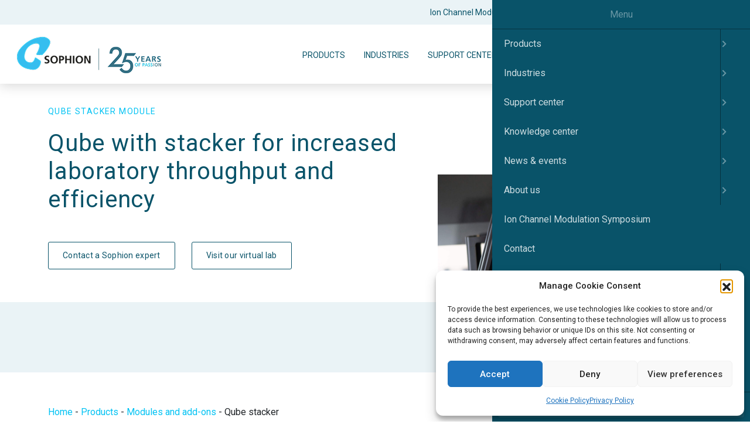

--- FILE ---
content_type: text/html; charset=UTF-8
request_url: https://sophion.com/products/qube-384-stacker/
body_size: 23391
content:
<!-- 
    ____ ____ ____ ____ ____ 
    ||U |||M |||A |||N |||O ||
    ||__|||__|||__|||__|||__||
    |/__\|/__\|/__\|/__\|/__\|

    Kodet og designet af Umano - Strategisk video og design 🤓 https://umano.dk/
-->
<!doctype html>
<html lang="en-GB">

<head>
    <meta charset="UTF-8">

    <title>Qube stacker - Sophion</title>
    

    <meta name="viewport" content="width=device-width, initial-scale=1">
    <link rel="icon" type="image/svg+xml" href="https://sophion.com/app/themes/umano/assets/favicons/favicon.svg">
<link rel="icon" type="image/png" href="https://sophion.com/app/themes/umano/assets/favicons/favicon.png">
    <meta name='robots' content='index, follow, max-image-preview:large, max-snippet:-1, max-video-preview:-1' />
	<style>img:is([sizes="auto" i], [sizes^="auto," i]) { contain-intrinsic-size: 3000px 1500px }</style>
	
	<!-- This site is optimized with the Yoast SEO plugin v26.3 - https://yoast.com/wordpress/plugins/seo/ -->
	<meta name="description" content="The Qube stacker enables you to feed compounds &amp; QChips, and with the onboard cell hotel supplying the cells, you can run hours of screening." />
	<link rel="canonical" href="https://sophion.com/products/qube-384-stacker/" />
	<meta property="og:locale" content="en_GB" />
	<meta property="og:type" content="article" />
	<meta property="og:title" content="Qube stacker - Sophion" />
	<meta property="og:description" content="The Qube stacker enables you to feed compounds &amp; QChips, and with the onboard cell hotel supplying the cells, you can run hours of screening." />
	<meta property="og:url" content="https://sophion.com/products/qube-384-stacker/" />
	<meta property="og:site_name" content="Sophion" />
	<meta property="article:modified_time" content="2024-02-22T10:16:49+00:00" />
	<meta name="twitter:card" content="summary_large_image" />
	<meta name="twitter:label1" content="Estimated reading time" />
	<meta name="twitter:data1" content="5 minutes" />
	<script type="application/ld+json" class="yoast-schema-graph">{"@context":"https://schema.org","@graph":[{"@type":"WebPage","@id":"https://sophion.com/products/qube-384-stacker/","url":"https://sophion.com/products/qube-384-stacker/","name":"Qube stacker - Sophion","isPartOf":{"@id":"https://sophion.com/#website"},"datePublished":"2023-03-09T13:02:21+00:00","dateModified":"2024-02-22T10:16:49+00:00","description":"The Qube stacker enables you to feed compounds & QChips, and with the onboard cell hotel supplying the cells, you can run hours of screening.","breadcrumb":{"@id":"https://sophion.com/products/qube-384-stacker/#breadcrumb"},"inLanguage":"en-GB","potentialAction":[{"@type":"ReadAction","target":["https://sophion.com/products/qube-384-stacker/"]}]},{"@type":"BreadcrumbList","@id":"https://sophion.com/products/qube-384-stacker/#breadcrumb","itemListElement":[{"@type":"ListItem","position":1,"name":"Home","item":"https://sophion.com/"},{"@type":"ListItem","position":2,"name":"Qube stacker"}]},{"@type":"WebSite","@id":"https://sophion.com/#website","url":"https://sophion.com/","name":"Sophion","description":"","potentialAction":[{"@type":"SearchAction","target":{"@type":"EntryPoint","urlTemplate":"https://sophion.com/?s={search_term_string}"},"query-input":{"@type":"PropertyValueSpecification","valueRequired":true,"valueName":"search_term_string"}}],"inLanguage":"en-GB"}]}</script>
	<!-- / Yoast SEO plugin. -->


<script type="text/javascript">
/* <![CDATA[ */
window._wpemojiSettings = {"baseUrl":"https:\/\/s.w.org\/images\/core\/emoji\/16.0.1\/72x72\/","ext":".png","svgUrl":"https:\/\/s.w.org\/images\/core\/emoji\/16.0.1\/svg\/","svgExt":".svg","source":{"concatemoji":"https:\/\/sophion.com\/wp\/wp-includes\/js\/wp-emoji-release.min.js?ver=6.8.3"}};
/*! This file is auto-generated */
!function(s,n){var o,i,e;function c(e){try{var t={supportTests:e,timestamp:(new Date).valueOf()};sessionStorage.setItem(o,JSON.stringify(t))}catch(e){}}function p(e,t,n){e.clearRect(0,0,e.canvas.width,e.canvas.height),e.fillText(t,0,0);var t=new Uint32Array(e.getImageData(0,0,e.canvas.width,e.canvas.height).data),a=(e.clearRect(0,0,e.canvas.width,e.canvas.height),e.fillText(n,0,0),new Uint32Array(e.getImageData(0,0,e.canvas.width,e.canvas.height).data));return t.every(function(e,t){return e===a[t]})}function u(e,t){e.clearRect(0,0,e.canvas.width,e.canvas.height),e.fillText(t,0,0);for(var n=e.getImageData(16,16,1,1),a=0;a<n.data.length;a++)if(0!==n.data[a])return!1;return!0}function f(e,t,n,a){switch(t){case"flag":return n(e,"\ud83c\udff3\ufe0f\u200d\u26a7\ufe0f","\ud83c\udff3\ufe0f\u200b\u26a7\ufe0f")?!1:!n(e,"\ud83c\udde8\ud83c\uddf6","\ud83c\udde8\u200b\ud83c\uddf6")&&!n(e,"\ud83c\udff4\udb40\udc67\udb40\udc62\udb40\udc65\udb40\udc6e\udb40\udc67\udb40\udc7f","\ud83c\udff4\u200b\udb40\udc67\u200b\udb40\udc62\u200b\udb40\udc65\u200b\udb40\udc6e\u200b\udb40\udc67\u200b\udb40\udc7f");case"emoji":return!a(e,"\ud83e\udedf")}return!1}function g(e,t,n,a){var r="undefined"!=typeof WorkerGlobalScope&&self instanceof WorkerGlobalScope?new OffscreenCanvas(300,150):s.createElement("canvas"),o=r.getContext("2d",{willReadFrequently:!0}),i=(o.textBaseline="top",o.font="600 32px Arial",{});return e.forEach(function(e){i[e]=t(o,e,n,a)}),i}function t(e){var t=s.createElement("script");t.src=e,t.defer=!0,s.head.appendChild(t)}"undefined"!=typeof Promise&&(o="wpEmojiSettingsSupports",i=["flag","emoji"],n.supports={everything:!0,everythingExceptFlag:!0},e=new Promise(function(e){s.addEventListener("DOMContentLoaded",e,{once:!0})}),new Promise(function(t){var n=function(){try{var e=JSON.parse(sessionStorage.getItem(o));if("object"==typeof e&&"number"==typeof e.timestamp&&(new Date).valueOf()<e.timestamp+604800&&"object"==typeof e.supportTests)return e.supportTests}catch(e){}return null}();if(!n){if("undefined"!=typeof Worker&&"undefined"!=typeof OffscreenCanvas&&"undefined"!=typeof URL&&URL.createObjectURL&&"undefined"!=typeof Blob)try{var e="postMessage("+g.toString()+"("+[JSON.stringify(i),f.toString(),p.toString(),u.toString()].join(",")+"));",a=new Blob([e],{type:"text/javascript"}),r=new Worker(URL.createObjectURL(a),{name:"wpTestEmojiSupports"});return void(r.onmessage=function(e){c(n=e.data),r.terminate(),t(n)})}catch(e){}c(n=g(i,f,p,u))}t(n)}).then(function(e){for(var t in e)n.supports[t]=e[t],n.supports.everything=n.supports.everything&&n.supports[t],"flag"!==t&&(n.supports.everythingExceptFlag=n.supports.everythingExceptFlag&&n.supports[t]);n.supports.everythingExceptFlag=n.supports.everythingExceptFlag&&!n.supports.flag,n.DOMReady=!1,n.readyCallback=function(){n.DOMReady=!0}}).then(function(){return e}).then(function(){var e;n.supports.everything||(n.readyCallback(),(e=n.source||{}).concatemoji?t(e.concatemoji):e.wpemoji&&e.twemoji&&(t(e.twemoji),t(e.wpemoji)))}))}((window,document),window._wpemojiSettings);
/* ]]> */
</script>
<style id='wp-emoji-styles-inline-css' type='text/css'>

	img.wp-smiley, img.emoji {
		display: inline !important;
		border: none !important;
		box-shadow: none !important;
		height: 1em !important;
		width: 1em !important;
		margin: 0 0.07em !important;
		vertical-align: -0.1em !important;
		background: none !important;
		padding: 0 !important;
	}
</style>
<style id='classic-theme-styles-inline-css' type='text/css'>
/*! This file is auto-generated */
.wp-block-button__link{color:#fff;background-color:#32373c;border-radius:9999px;box-shadow:none;text-decoration:none;padding:calc(.667em + 2px) calc(1.333em + 2px);font-size:1.125em}.wp-block-file__button{background:#32373c;color:#fff;text-decoration:none}
</style>
<style id='global-styles-inline-css' type='text/css'>
:root{--wp--preset--aspect-ratio--square: 1;--wp--preset--aspect-ratio--4-3: 4/3;--wp--preset--aspect-ratio--3-4: 3/4;--wp--preset--aspect-ratio--3-2: 3/2;--wp--preset--aspect-ratio--2-3: 2/3;--wp--preset--aspect-ratio--16-9: 16/9;--wp--preset--aspect-ratio--9-16: 9/16;--wp--preset--color--black: #000000;--wp--preset--color--cyan-bluish-gray: #abb8c3;--wp--preset--color--white: #ffffff;--wp--preset--color--pale-pink: #f78da7;--wp--preset--color--vivid-red: #cf2e2e;--wp--preset--color--luminous-vivid-orange: #ff6900;--wp--preset--color--luminous-vivid-amber: #fcb900;--wp--preset--color--light-green-cyan: #7bdcb5;--wp--preset--color--vivid-green-cyan: #00d084;--wp--preset--color--pale-cyan-blue: #8ed1fc;--wp--preset--color--vivid-cyan-blue: #0693e3;--wp--preset--color--vivid-purple: #9b51e0;--wp--preset--gradient--vivid-cyan-blue-to-vivid-purple: linear-gradient(135deg,rgba(6,147,227,1) 0%,rgb(155,81,224) 100%);--wp--preset--gradient--light-green-cyan-to-vivid-green-cyan: linear-gradient(135deg,rgb(122,220,180) 0%,rgb(0,208,130) 100%);--wp--preset--gradient--luminous-vivid-amber-to-luminous-vivid-orange: linear-gradient(135deg,rgba(252,185,0,1) 0%,rgba(255,105,0,1) 100%);--wp--preset--gradient--luminous-vivid-orange-to-vivid-red: linear-gradient(135deg,rgba(255,105,0,1) 0%,rgb(207,46,46) 100%);--wp--preset--gradient--very-light-gray-to-cyan-bluish-gray: linear-gradient(135deg,rgb(238,238,238) 0%,rgb(169,184,195) 100%);--wp--preset--gradient--cool-to-warm-spectrum: linear-gradient(135deg,rgb(74,234,220) 0%,rgb(151,120,209) 20%,rgb(207,42,186) 40%,rgb(238,44,130) 60%,rgb(251,105,98) 80%,rgb(254,248,76) 100%);--wp--preset--gradient--blush-light-purple: linear-gradient(135deg,rgb(255,206,236) 0%,rgb(152,150,240) 100%);--wp--preset--gradient--blush-bordeaux: linear-gradient(135deg,rgb(254,205,165) 0%,rgb(254,45,45) 50%,rgb(107,0,62) 100%);--wp--preset--gradient--luminous-dusk: linear-gradient(135deg,rgb(255,203,112) 0%,rgb(199,81,192) 50%,rgb(65,88,208) 100%);--wp--preset--gradient--pale-ocean: linear-gradient(135deg,rgb(255,245,203) 0%,rgb(182,227,212) 50%,rgb(51,167,181) 100%);--wp--preset--gradient--electric-grass: linear-gradient(135deg,rgb(202,248,128) 0%,rgb(113,206,126) 100%);--wp--preset--gradient--midnight: linear-gradient(135deg,rgb(2,3,129) 0%,rgb(40,116,252) 100%);--wp--preset--font-size--small: 13px;--wp--preset--font-size--medium: 20px;--wp--preset--font-size--large: 36px;--wp--preset--font-size--x-large: 42px;--wp--preset--spacing--20: 0.44rem;--wp--preset--spacing--30: 0.67rem;--wp--preset--spacing--40: 1rem;--wp--preset--spacing--50: 1.5rem;--wp--preset--spacing--60: 2.25rem;--wp--preset--spacing--70: 3.38rem;--wp--preset--spacing--80: 5.06rem;--wp--preset--shadow--natural: 6px 6px 9px rgba(0, 0, 0, 0.2);--wp--preset--shadow--deep: 12px 12px 50px rgba(0, 0, 0, 0.4);--wp--preset--shadow--sharp: 6px 6px 0px rgba(0, 0, 0, 0.2);--wp--preset--shadow--outlined: 6px 6px 0px -3px rgba(255, 255, 255, 1), 6px 6px rgba(0, 0, 0, 1);--wp--preset--shadow--crisp: 6px 6px 0px rgba(0, 0, 0, 1);}:where(.is-layout-flex){gap: 0.5em;}:where(.is-layout-grid){gap: 0.5em;}body .is-layout-flex{display: flex;}.is-layout-flex{flex-wrap: wrap;align-items: center;}.is-layout-flex > :is(*, div){margin: 0;}body .is-layout-grid{display: grid;}.is-layout-grid > :is(*, div){margin: 0;}:where(.wp-block-columns.is-layout-flex){gap: 2em;}:where(.wp-block-columns.is-layout-grid){gap: 2em;}:where(.wp-block-post-template.is-layout-flex){gap: 1.25em;}:where(.wp-block-post-template.is-layout-grid){gap: 1.25em;}.has-black-color{color: var(--wp--preset--color--black) !important;}.has-cyan-bluish-gray-color{color: var(--wp--preset--color--cyan-bluish-gray) !important;}.has-white-color{color: var(--wp--preset--color--white) !important;}.has-pale-pink-color{color: var(--wp--preset--color--pale-pink) !important;}.has-vivid-red-color{color: var(--wp--preset--color--vivid-red) !important;}.has-luminous-vivid-orange-color{color: var(--wp--preset--color--luminous-vivid-orange) !important;}.has-luminous-vivid-amber-color{color: var(--wp--preset--color--luminous-vivid-amber) !important;}.has-light-green-cyan-color{color: var(--wp--preset--color--light-green-cyan) !important;}.has-vivid-green-cyan-color{color: var(--wp--preset--color--vivid-green-cyan) !important;}.has-pale-cyan-blue-color{color: var(--wp--preset--color--pale-cyan-blue) !important;}.has-vivid-cyan-blue-color{color: var(--wp--preset--color--vivid-cyan-blue) !important;}.has-vivid-purple-color{color: var(--wp--preset--color--vivid-purple) !important;}.has-black-background-color{background-color: var(--wp--preset--color--black) !important;}.has-cyan-bluish-gray-background-color{background-color: var(--wp--preset--color--cyan-bluish-gray) !important;}.has-white-background-color{background-color: var(--wp--preset--color--white) !important;}.has-pale-pink-background-color{background-color: var(--wp--preset--color--pale-pink) !important;}.has-vivid-red-background-color{background-color: var(--wp--preset--color--vivid-red) !important;}.has-luminous-vivid-orange-background-color{background-color: var(--wp--preset--color--luminous-vivid-orange) !important;}.has-luminous-vivid-amber-background-color{background-color: var(--wp--preset--color--luminous-vivid-amber) !important;}.has-light-green-cyan-background-color{background-color: var(--wp--preset--color--light-green-cyan) !important;}.has-vivid-green-cyan-background-color{background-color: var(--wp--preset--color--vivid-green-cyan) !important;}.has-pale-cyan-blue-background-color{background-color: var(--wp--preset--color--pale-cyan-blue) !important;}.has-vivid-cyan-blue-background-color{background-color: var(--wp--preset--color--vivid-cyan-blue) !important;}.has-vivid-purple-background-color{background-color: var(--wp--preset--color--vivid-purple) !important;}.has-black-border-color{border-color: var(--wp--preset--color--black) !important;}.has-cyan-bluish-gray-border-color{border-color: var(--wp--preset--color--cyan-bluish-gray) !important;}.has-white-border-color{border-color: var(--wp--preset--color--white) !important;}.has-pale-pink-border-color{border-color: var(--wp--preset--color--pale-pink) !important;}.has-vivid-red-border-color{border-color: var(--wp--preset--color--vivid-red) !important;}.has-luminous-vivid-orange-border-color{border-color: var(--wp--preset--color--luminous-vivid-orange) !important;}.has-luminous-vivid-amber-border-color{border-color: var(--wp--preset--color--luminous-vivid-amber) !important;}.has-light-green-cyan-border-color{border-color: var(--wp--preset--color--light-green-cyan) !important;}.has-vivid-green-cyan-border-color{border-color: var(--wp--preset--color--vivid-green-cyan) !important;}.has-pale-cyan-blue-border-color{border-color: var(--wp--preset--color--pale-cyan-blue) !important;}.has-vivid-cyan-blue-border-color{border-color: var(--wp--preset--color--vivid-cyan-blue) !important;}.has-vivid-purple-border-color{border-color: var(--wp--preset--color--vivid-purple) !important;}.has-vivid-cyan-blue-to-vivid-purple-gradient-background{background: var(--wp--preset--gradient--vivid-cyan-blue-to-vivid-purple) !important;}.has-light-green-cyan-to-vivid-green-cyan-gradient-background{background: var(--wp--preset--gradient--light-green-cyan-to-vivid-green-cyan) !important;}.has-luminous-vivid-amber-to-luminous-vivid-orange-gradient-background{background: var(--wp--preset--gradient--luminous-vivid-amber-to-luminous-vivid-orange) !important;}.has-luminous-vivid-orange-to-vivid-red-gradient-background{background: var(--wp--preset--gradient--luminous-vivid-orange-to-vivid-red) !important;}.has-very-light-gray-to-cyan-bluish-gray-gradient-background{background: var(--wp--preset--gradient--very-light-gray-to-cyan-bluish-gray) !important;}.has-cool-to-warm-spectrum-gradient-background{background: var(--wp--preset--gradient--cool-to-warm-spectrum) !important;}.has-blush-light-purple-gradient-background{background: var(--wp--preset--gradient--blush-light-purple) !important;}.has-blush-bordeaux-gradient-background{background: var(--wp--preset--gradient--blush-bordeaux) !important;}.has-luminous-dusk-gradient-background{background: var(--wp--preset--gradient--luminous-dusk) !important;}.has-pale-ocean-gradient-background{background: var(--wp--preset--gradient--pale-ocean) !important;}.has-electric-grass-gradient-background{background: var(--wp--preset--gradient--electric-grass) !important;}.has-midnight-gradient-background{background: var(--wp--preset--gradient--midnight) !important;}.has-small-font-size{font-size: var(--wp--preset--font-size--small) !important;}.has-medium-font-size{font-size: var(--wp--preset--font-size--medium) !important;}.has-large-font-size{font-size: var(--wp--preset--font-size--large) !important;}.has-x-large-font-size{font-size: var(--wp--preset--font-size--x-large) !important;}
:where(.wp-block-post-template.is-layout-flex){gap: 1.25em;}:where(.wp-block-post-template.is-layout-grid){gap: 1.25em;}
:where(.wp-block-columns.is-layout-flex){gap: 2em;}:where(.wp-block-columns.is-layout-grid){gap: 2em;}
:root :where(.wp-block-pullquote){font-size: 1.5em;line-height: 1.6;}
</style>
<link rel='stylesheet' id='cmplz-general-css' href='https://sophion.com/app/plugins/complianz-gdpr-premium/assets/css/cookieblocker.min.css?ver=1761898076' type='text/css' media='all' />
<link rel='stylesheet' id='searchwp-forms-css' href='https://sophion.com/app/plugins/searchwp/assets/css/frontend/search-forms.min.css?ver=4.5.3' type='text/css' media='all' />
<link rel='stylesheet' id='slick_cdn-css' href='//cdn.jsdelivr.net/gh/kenwheeler/slick@1.8.1/slick/slick.css' type='text/css' media='all' />
<link rel='stylesheet' id='slick_cdn-theme-css' href='//cdn.jsdelivr.net/gh/kenwheeler/slick@1.8.1/slick/slick-theme.css' type='text/css' media='all' />
<link rel='stylesheet' id='sage/assets/js/theme.js-css' href='https://sophion.com/app/themes/umano/dist/assets/theme.eba7107d.css?ver=6.8.3' type='text/css' media='all' />
<script type="text/javascript" id="module/sage/assets/js/theme.js-js-extra">
/* <![CDATA[ */
var umano_theme = {"rootapiurl":"https:\/\/sophion.com\/wp-json\/","nonce":"4b3aa182b1","env":"production"};
/* ]]> */
</script>
<script defer type="module" src="https://sophion.com/app/themes/umano/dist/assets/theme.76629e13.js?ver=1" id="module/sage/assets/js/theme.js-js"></script><link rel="https://api.w.org/" href="https://sophion.com/wp-json/" /><link rel='shortlink' href='https://sophion.com/?p=3682' />
<link rel="alternate" title="oEmbed (JSON)" type="application/json+oembed" href="https://sophion.com/wp-json/oembed/1.0/embed?url=https%3A%2F%2Fsophion.com%2Fproducts%2Fqube-384-stacker%2F" />
<link rel="alternate" title="oEmbed (XML)" type="text/xml+oembed" href="https://sophion.com/wp-json/oembed/1.0/embed?url=https%3A%2F%2Fsophion.com%2Fproducts%2Fqube-384-stacker%2F&#038;format=xml" />
			<style>.cmplz-hidden {
					display: none !important;
				}</style>
    
</head>

<body class="wp-singular cpt_products-template-default single single-cpt_products postid-3682 wp-theme-umano sticky-header" data-env="production">

    <!-- Global Lightbox -->
    <div x-data="Lightbox()" @open-video.window="show($event.detail)">
        <div x-show="open" class="lightbox" x-transition @click="close()">
            <div class="lightbox-content">
                <span class="close-btn" @click="close()">&times;</span>
                <!-- Show YouTube Video -->
                <iframe x-if="type === 'youtube' || type === 'vimeo'" x-bind:src="videoSrc" frameborder="0" allowfullscreen width="100%" height="100%"></iframe>
                <!-- if Local MP4 Video -->
                <video x-if="type === 'mp4'" x-bind:src="videoSrc" x-ref="videoPlayer" controls></video>
            </div>
        </div>
    </div>

    <div id="page">
                
        <header id="mobile-navigation" class="header module b--mobile-navigation">

            <nav id="mobile-menu">


                <ul id="menu-main-nav-mega" class="menu"><li id="menu-item-22" class="menu-item menu-item-type-post_type menu-item-object-page current-menu-ancestor current_page_ancestor menu-item-has-children menu-item-22"><a href="https://sophion.com/products/">Products</a>
<ul class="sub-menu">
	<li id="menu-item-27" class="menu-item menu-item-type-taxonomy menu-item-object-products_tax menu-item-has-children menu-item-27"><a href="https://sophion.com/products-tax/automated-patch-clamp/">Automated Patch Clamp</a>
	<ul class="sub-menu">
		<li id="menu-item-41" class="menu-item menu-item-type-post_type menu-item-object-cpt_products menu-item-41"><a href="https://sophion.com/products/qpatch-compact/">QPatch Compact</a></li>
		<li id="menu-item-40" class="menu-item menu-item-type-post_type menu-item-object-cpt_products menu-item-40"><a href="https://sophion.com/products/qpatch/">QPatch</a></li>
		<li id="menu-item-13147" class="menu-item menu-item-type-post_type menu-item-object-cpt_products_2025 menu-item-13147"><a href="https://sophion.com/products/qube-384/">Qube 384</a></li>
		<li id="menu-item-623" class="menu-item menu-item-type-post_type menu-item-object-cpt_products menu-item-623"><a href="https://sophion.com/products/qplates/">QPlates</a></li>
		<li id="menu-item-622" class="menu-item menu-item-type-post_type menu-item-object-cpt_products menu-item-622"><a href="https://sophion.com/products/qchips/">QChips</a></li>
	</ul>
</li>
	<li id="menu-item-3661" class="menu-item menu-item-type-taxonomy menu-item-object-products_tax current-cpt_products-ancestor current-menu-ancestor current-menu-parent current-cpt_products-parent menu-item-has-children menu-item-3661"><a href="https://sophion.com/products-tax/modules-and-add-ons/">Modules and add-ons</a>
	<ul class="sub-menu">
		<li id="menu-item-13644" class="menu-item menu-item-type-post_type menu-item-object-cpt_products menu-item-13644"><a href="https://sophion.com/products/qpc-opto-465/">QPC Opto 465</a></li>
		<li id="menu-item-13596" class="menu-item menu-item-type-post_type menu-item-object-cpt_products menu-item-13596"><a href="https://sophion.com/products/qprep/">QPrep</a></li>
		<li id="menu-item-13756" class="menu-item menu-item-type-post_type menu-item-object-cpt_products menu-item-13756"><a href="https://sophion.com/products/sophion-hive/">Sophion Hive</a></li>
		<li id="menu-item-3665" class="menu-item menu-item-type-post_type menu-item-object-cpt_products menu-item-3665"><a href="https://sophion.com/products/temperature-control/">Temperature control</a></li>
		<li id="menu-item-3796" class="menu-item menu-item-type-post_type menu-item-object-cpt_products menu-item-3796"><a href="https://sophion.com/products/adaptive-current-clamp/">Adaptive current clamp</a></li>
		<li id="menu-item-3663" class="menu-item menu-item-type-post_type menu-item-object-cpt_products menu-item-3663"><a href="https://sophion.com/products/rs-compensation/">Rs compensation</a></li>
		<li id="menu-item-3695" class="menu-item menu-item-type-post_type menu-item-object-cpt_products current-menu-item menu-item-3695"><a href="https://sophion.com/products/qube-384-stacker/" aria-current="page">Qube 384 stacker</a></li>
		<li id="menu-item-3705" class="menu-item menu-item-type-post_type menu-item-object-cpt_products menu-item-3705"><a href="https://sophion.com/products/virtual-qube/">Virtual Qube</a></li>
		<li id="menu-item-6194" class="menu-item menu-item-type-post_type menu-item-object-cpt_products menu-item-6194"><a href="https://sophion.com/products/accessories/">Accessories</a></li>
	</ul>
</li>
	<li id="menu-item-12723" class="menu-item menu-item-type-taxonomy menu-item-object-products_tax menu-item-has-children menu-item-12723"><a href="https://sophion.com/products-tax/organ-on-a-chip/">Organ-on-a-chip</a>
	<ul class="sub-menu">
		<li id="menu-item-12724" class="menu-item menu-item-type-post_type menu-item-object-cpt_products_2025 menu-item-12724"><a href="https://sophion.com/products/ethica-m/">Ethica M</a></li>
	</ul>
</li>
	<li id="menu-item-28" class="menu-item menu-item-type-taxonomy menu-item-object-products_tax menu-item-has-children menu-item-28"><a href="https://sophion.com/products-tax/cells-and-solutions/">Cells and solutions</a>
	<ul class="sub-menu">
		<li id="menu-item-39" class="menu-item menu-item-type-post_type menu-item-object-cpt_products menu-item-39"><a href="https://sophion.com/products/cell-lines/">Cell lines</a></li>
		<li id="menu-item-45" class="menu-item menu-item-type-post_type menu-item-object-cpt_products menu-item-45"><a href="https://sophion.com/products/ringers-solutions/">Ringer’s Solutions</a></li>
	</ul>
</li>
	<li id="menu-item-1892" class="menu-item menu-item-type-taxonomy menu-item-object-products_tax menu-item-has-children menu-item-1892"><a href="https://sophion.com/products-tax/services/">Services</a>
	<ul class="sub-menu">
		<li id="menu-item-1894" class="menu-item menu-item-type-post_type menu-item-object-cpt_products menu-item-1894"><a href="https://sophion.com/products/service-support-plans/">Sophion service &#038; support plans</a></li>
		<li id="menu-item-1916" class="menu-item menu-item-type-post_type menu-item-object-cpt_products menu-item-1916"><a href="https://sophion.com/products/technology-access-program/">Technology Access Program</a></li>
	</ul>
</li>
</ul>
</li>
<li id="menu-item-122" class="menu-item menu-item-type-post_type menu-item-object-page menu-item-has-children menu-item-122"><a href="https://sophion.com/industries/">Industries</a>
<ul class="sub-menu">
	<li id="menu-item-1358" class="menu-item menu-item-type-post_type menu-item-object-page menu-item-has-children menu-item-1358"><a href="https://sophion.com/industries/">Industries</a>
	<ul class="sub-menu">
		<li id="menu-item-1352" class="menu-item menu-item-type-post_type menu-item-object-cpt_industries menu-item-1352"><a href="https://sophion.com/industries/pharmaceutical/">Pharmaceutical</a></li>
		<li id="menu-item-1353" class="menu-item menu-item-type-post_type menu-item-object-cpt_industries menu-item-1353"><a href="https://sophion.com/industries/contract-research-organizations/">Contract Research Organizations</a></li>
		<li id="menu-item-1354" class="menu-item menu-item-type-post_type menu-item-object-cpt_industries menu-item-1354"><a href="https://sophion.com/industries/academia/">Academia</a></li>
		<li id="menu-item-1355" class="menu-item menu-item-type-post_type menu-item-object-cpt_industries menu-item-1355"><a href="https://sophion.com/industries/agrochemical/">Agrochemical</a></li>
		<li id="menu-item-1356" class="menu-item menu-item-type-post_type menu-item-object-cpt_industries menu-item-1356"><a href="https://sophion.com/industries/food-beverage/">Food &#038; beverage</a></li>
		<li id="menu-item-1357" class="menu-item menu-item-type-post_type menu-item-object-cpt_industries menu-item-1357"><a href="https://sophion.com/industries/cosmetics/">Cosmetics</a></li>
	</ul>
</li>
	<li id="menu-item-1542" class="menu-item menu-item-type-post_type menu-item-object-page menu-item-has-children menu-item-1542"><a href="https://sophion.com/sophion-bioscience-customer-case-stories/">Case Stories</a>
	<ul class="sub-menu">
		<li id="menu-item-9624" class="menu-item menu-item-type-post_type menu-item-object-cpt_cases menu-item-9624"><a href="https://sophion.com/cases/uniklinik-rwth-aachen-customer-case-story/">Uniklinik RWTH Aachen</a></li>
		<li id="menu-item-8108" class="menu-item menu-item-type-post_type menu-item-object-cpt_cases menu-item-8108"><a href="https://sophion.com/cases/nmd-pharma-customer-case-story/">NMD Pharma</a></li>
		<li id="menu-item-4819" class="menu-item menu-item-type-post_type menu-item-object-cpt_cases menu-item-4819"><a href="https://sophion.com/cases/bsys-customer-case-story/">B’SYS</a></li>
		<li id="menu-item-1549" class="menu-item menu-item-type-post_type menu-item-object-cpt_cases menu-item-1549"><a href="https://sophion.com/cases/linkoping-university-customer-case-story/">Linköping University</a></li>
		<li id="menu-item-1548" class="menu-item menu-item-type-post_type menu-item-object-cpt_cases menu-item-1548"><a href="https://sophion.com/cases/metrion-biosciences-customer-case-story/">Metrion Biosciences</a></li>
	</ul>
</li>
</ul>
</li>
<li id="menu-item-134" class="menu-item menu-item-type-post_type menu-item-object-page menu-item-has-children menu-item-134"><a href="https://sophion.com/service-support/">Support center</a>
<ul class="sub-menu">
	<li id="menu-item-2135" class="menu-item menu-item-type-post_type menu-item-object-page menu-item-has-children menu-item-2135"><a href="https://sophion.com/service-support/">Service &#038; support</a>
	<ul class="sub-menu">
		<li id="menu-item-445" class="menu-item menu-item-type-post_type menu-item-object-page menu-item-445"><a href="https://sophion.com/service-support/application-support/">Application support</a></li>
		<li id="menu-item-569" class="menu-item menu-item-type-post_type menu-item-object-page menu-item-569"><a href="https://sophion.com/service-support/technical-support/">Technical support</a></li>
		<li id="menu-item-461" class="menu-item menu-item-type-post_type menu-item-object-page menu-item-461"><a href="https://sophion.com/service-support/qpatch-compact-support/">QPatch Compact self-support</a></li>
	</ul>
</li>
	<li id="menu-item-343" class="menu-item menu-item-type-post_type menu-item-object-page menu-item-has-children menu-item-343"><a href="https://sophion.com/sophion-academy/">Sophion Academy</a>
	<ul class="sub-menu">
		<li id="menu-item-1156" class="menu-item menu-item-type-post_type menu-item-object-page menu-item-1156"><a href="https://sophion.com/sophion-academy/virtual-lab/">Sophion virtual lab</a></li>
		<li id="menu-item-347" class="menu-item menu-item-type-post_type menu-item-object-page menu-item-347"><a href="https://sophion.com/sophion-academy/video-tutorials/">Video tutorials</a></li>
		<li id="menu-item-360" class="menu-item menu-item-type-post_type menu-item-object-page menu-item-360"><a href="https://sophion.com/sophion-academy/courses-training/">Courses &#038; training</a></li>
		<li id="menu-item-382" class="menu-item menu-item-type-post_type menu-item-object-page menu-item-382"><a href="https://sophion.com/sophion-academy/research-travel-grants/">Sophion travel &#038; research grants</a></li>
		<li id="menu-item-8845" class="menu-item menu-item-type-post_type menu-item-object-page menu-item-8845"><a href="https://sophion.com/sophion-academy/sophion-instrument-grants/">Sophion instrument grants</a></li>
	</ul>
</li>
</ul>
</li>
<li id="menu-item-133" class="menu-item menu-item-type-post_type menu-item-object-page menu-item-has-children menu-item-133"><a href="https://sophion.com/knowledge-center/">Knowledge center</a>
<ul class="sub-menu">
	<li id="menu-item-1416" class="menu-item menu-item-type-post_type menu-item-object-page menu-item-has-children menu-item-1416"><a href="https://sophion.com/knowledge-center/diseases/">Disease areas</a>
	<ul class="sub-menu">
		<li id="menu-item-1427" class="menu-item menu-item-type-post_type menu-item-object-page menu-item-1427"><a href="https://sophion.com/knowledge-center/diseases/pain/">Pain</a></li>
		<li id="menu-item-1856" class="menu-item menu-item-type-post_type menu-item-object-page menu-item-1856"><a href="https://sophion.com/knowledge-center/diseases/cancer/">Cancer</a></li>
		<li id="menu-item-1432" class="menu-item menu-item-type-post_type menu-item-object-page menu-item-1432"><a href="https://sophion.com/knowledge-center/diseases/cardiovascular/">Cardiovascular</a></li>
		<li id="menu-item-1437" class="menu-item menu-item-type-post_type menu-item-object-page menu-item-1437"><a href="https://sophion.com/knowledge-center/diseases/cns/">CNS</a></li>
		<li id="menu-item-1855" class="menu-item menu-item-type-post_type menu-item-object-page menu-item-1855"><a href="https://sophion.com/knowledge-center/diseases/cystic-fibrosis/">Cystic fibrosis</a></li>
		<li id="menu-item-1872" class="menu-item menu-item-type-post_type menu-item-object-page menu-item-1872"><a href="https://sophion.com/knowledge-center/diseases/channelopathies/">Other channelopathies</a></li>
	</ul>
</li>
	<li id="menu-item-2050" class="menu-item menu-item-type-post_type menu-item-object-page menu-item-has-children menu-item-2050"><a href="https://sophion.com/knowledge-center/application-areas/">Application areas</a>
	<ul class="sub-menu">
		<li id="menu-item-12860" class="menu-item menu-item-type-post_type menu-item-object-page menu-item-12860"><a href="https://sophion.com/knowledge-center/application-areas/organelles-small-cells-with-sophion-automated-patch-clamp/">Organelles &#038; small cells</a></li>
		<li id="menu-item-1351" class="menu-item menu-item-type-post_type menu-item-object-page menu-item-1351"><a href="https://sophion.com/knowledge-center/application-areas/automated-patch-clamp-for-primary-screening/">Primary screening</a></li>
		<li id="menu-item-2118" class="menu-item menu-item-type-post_type menu-item-object-page menu-item-2118"><a href="https://sophion.com/knowledge-center/application-areas/hit-to-lead/">Hit to Lead</a></li>
		<li id="menu-item-2105" class="menu-item menu-item-type-post_type menu-item-object-page menu-item-2105"><a href="https://sophion.com/knowledge-center/application-areas/cardiac-safety/">Cardiac safety</a></li>
		<li id="menu-item-1239" class="menu-item menu-item-type-post_type menu-item-object-page menu-item-1239"><a href="https://sophion.com/knowledge-center/application-areas/large-molecules-automated-patch-clamp/">Large molecules</a></li>
		<li id="menu-item-2054" class="menu-item menu-item-type-post_type menu-item-object-page menu-item-2054"><a href="https://sophion.com/knowledge-center/application-areas/stem-cells-and-automated-patch-clamp/">hiPSC-derived cell lines</a></li>
	</ul>
</li>
	<li id="menu-item-4246" class="menu-item menu-item-type-post_type menu-item-object-page menu-item-has-children menu-item-4246"><a href="https://sophion.com/knowledge-center/science-and-technologies/">Science &#038; technologies</a>
	<ul class="sub-menu">
		<li id="menu-item-279" class="menu-item menu-item-type-post_type menu-item-object-page menu-item-279"><a href="https://sophion.com/knowledge-center/our-technologies/">Our technologies</a></li>
		<li id="menu-item-497" class="menu-item menu-item-type-post_type menu-item-object-page menu-item-497"><a href="https://sophion.com/knowledge-center/ion-channels/">Ion channels</a></li>
	</ul>
</li>
	<li id="menu-item-3654" class="menu-item menu-item-type-post_type menu-item-object-page menu-item-3654"><a href="https://sophion.com/publications-database/">Publications database</a></li>
</ul>
</li>
<li id="menu-item-132" class="menu-item menu-item-type-post_type menu-item-object-page menu-item-has-children menu-item-132"><a href="https://sophion.com/news-events/">News &#038; events</a>
<ul class="sub-menu">
	<li id="menu-item-1181" class="menu-item menu-item-type-post_type menu-item-object-page menu-item-has-children menu-item-1181"><a href="https://sophion.com/news-events/ion-channel-modulation-symposium/">Ion Channel Modulation Symposium</a>
	<ul class="sub-menu">
		<li id="menu-item-13913" class="menu-item menu-item-type-post_type menu-item-object-page menu-item-13913"><a href="https://sophion.com/news-events/ion-channel-modulation-symposium/icms-tokyo-japan-2026/">ICMS Tokyo Japan, 2026</a></li>
		<li id="menu-item-13914" class="menu-item menu-item-type-post_type menu-item-object-page menu-item-13914"><a href="https://sophion.com/news-events/ion-channel-modulation-symposium/icms-cambridge-uk-2026/">ICMS Cambridge UK, 2026</a></li>
		<li id="menu-item-1496" class="menu-item menu-item-type-post_type menu-item-object-page menu-item-1496"><a href="https://sophion.com/news-events/ion-channel-modulation-symposium/previous-icms/">Previous ICMS</a></li>
	</ul>
</li>
	<li id="menu-item-2189" class="menu-item menu-item-type-post_type menu-item-object-page menu-item-2189"><a href="https://sophion.com/news-events/">News &#038; events</a></li>
</ul>
</li>
<li id="menu-item-131" class="menu-item menu-item-type-post_type menu-item-object-page menu-item-has-children menu-item-131"><a href="https://sophion.com/about-sophion-bioscience/">About us</a>
<ul class="sub-menu">
	<li id="menu-item-1398" class="menu-item menu-item-type-post_type menu-item-object-page menu-item-has-children menu-item-1398"><a href="https://sophion.com/about-sophion-bioscience/">About us</a>
	<ul class="sub-menu">
		<li id="menu-item-1303" class="menu-item menu-item-type-post_type menu-item-object-page menu-item-1303"><a href="https://sophion.com/contact/">Contact</a></li>
		<li id="menu-item-1299" class="menu-item menu-item-type-post_type menu-item-object-page menu-item-1299"><a href="https://sophion.com/about-sophion-bioscience/management-and-board/">Management &#038; board</a></li>
		<li id="menu-item-1843" class="menu-item menu-item-type-post_type menu-item-object-page menu-item-1843"><a href="https://sophion.com/about-sophion-bioscience/distributors/">Distributors</a></li>
		<li id="menu-item-1154" class="menu-item menu-item-type-post_type menu-item-object-page menu-item-1154"><a href="https://sophion.com/about-sophion-bioscience/careers/">Careers</a></li>
		<li id="menu-item-11009" class="menu-item menu-item-type-post_type menu-item-object-page menu-item-11009"><a href="https://sophion.com/about-sophion-bioscience/certificates-accreditations/">Certificates &#038; Accreditations</a></li>
	</ul>
</li>
</ul>
</li>

                <li>
                    <a href='https://sophion.com/news-events/ion-channel-modulation-symposium/'>
                        Ion Channel Modulation Symposium
                    </a>
                </li>
            
                <li>
                    <a href='https://sophion.com/contact/'>
                        Contact
                    </a>
                </li>
            
            <li class='menu-item'>
                <a href='https://sophion.com/products/qube-384-stacker/'>
                    English
                </a>
                <ul class='sub-menu'>
        
                <li>
                    <a href='https://sophion.com/products/qube-384-stacker/'>
                        English
                    </a>
                </li>
            </ul></li></ul>
            </nav>

            <div class="mobile-items">

                
                        <section class="e--logo">
            <a class="primary-logo" href="https://sophion.com">

                <img src="https://sophion.com/app/themes/umano/modules/element/e--logo/assets/logo-25-anniversary.png" srcset="https://sophion.com/app/themes/umano/modules/element/e--logo/assets/logo-25-anniversary.png 1x, https://sophion.com/app/themes/umano/modules/element/e--logo/assets/x2-logo-25-anniversary.png 2x" alt="Sophion 25th Anniversary Logo">            </a>
        </section>



                <div class="actions">
                    <!-- <i class="item">
                        <svg width="18" height="20" viewBox="0 0 18 20" fill="none" xmlns="http://www.w3.org/2000/svg">
                            <path fill-rule="evenodd" clip-rule="evenodd" d="M4 5C4 2.2 6.2 0 9 0C11.8 0 14 2.2 14 5C14 7.8 11.8 10 9 10C6.2 10 4 7.8 4 5ZM18 17V19C18 19.6 17.6 20 17 20C16.4 20 16 19.6 16 19V17C16 15.3 14.7 14 13 14H5C3.3 14 2 15.3 2 17V19C2 19.6 1.6 20 1 20C0.4 20 0 19.6 0 19V17C0 14.2 2.2 12 5 12H13C15.8 12 18 14.2 18 17ZM9 8C7.3 8 6 6.7 6 5C6 3.3 7.3 2 9 2C10.7 2 12 3.3 12 5C12 6.7 10.7 8 9 8Z" fill="#122852"/>
                        </svg>
                    </i>
                    <i class="item">
                        <svg width="20" height="20" viewBox="0 0 20 20" fill="none" xmlns="http://www.w3.org/2000/svg">
                            <path fill-rule="evenodd" clip-rule="evenodd" d="M15.2 13.8L19.7 18.3C20.1 18.7 20.1 19.3 19.7 19.7C19.5 19.9 19.2 20 19 20C18.8 20 18.5 19.9 18.3 19.7L13.8 15.2C12.3 16.3 10.5 17 8.5 17C3.8 17 0 13.2 0 8.5C0 3.8 3.8 0 8.5 0C13.2 0 17 3.8 17 8.5C17 10.5 16.3 12.4 15.2 13.8ZM8.5 2C4.9 2 2 4.9 2 8.5C2 12.1 4.9 15 8.5 15C10.3 15 11.9 14.3 13.1 13.1C14.3 11.9 15 10.3 15 8.5C15 4.9 12.1 2 8.5 2Z" fill="#122852"/>
                        </svg>
                    </i>

                    <i class="item">
                        <svg width="22" height="22" viewBox="0 0 22 22" fill="none" xmlns="http://www.w3.org/2000/svg">
                            <path fill-rule="evenodd" clip-rule="evenodd" d="M16.7763 12.3562C17.5799 12.6575 18.484 12.8584 19.3881 12.9589C20.895 13.1598 22 14.4658 22 15.9726V18.9863C22 19.79 21.5982 20.4932 21.0959 21.0959C20.5936 21.6986 19.79 22 18.9863 22H18.6849C15.4703 21.6986 12.2557 20.5936 9.54338 18.7854C7.03196 17.1781 4.82192 14.968 3.21461 12.4566C1.50685 9.74429 0.30137 6.52968 0 3.31507C0 2.51142 0.200913 1.70776 0.703196 1.10502C1.20548 0.502283 1.90868 0.100457 2.71233 0H3.0137H6.0274C7.53425 0 8.84018 1.10502 9.0411 2.61187C9.14155 3.51598 9.34247 4.42009 9.64384 5.22374C10.0457 6.32877 9.74429 7.6347 8.94064 8.43836L8.23744 9.14155C9.44292 11.0502 11.0502 12.5571 12.8584 13.7626L13.5616 13.0594C14.4658 12.2557 15.6712 11.9543 16.7763 12.3562ZM19.9909 18.9863V15.9726C19.9909 15.4703 19.589 15.0685 19.1872 14.968C18.1826 14.7671 17.1781 14.5662 16.1735 14.1644C15.7717 13.9635 15.3699 14.0639 15.0685 14.3653L13.7626 15.6712C13.4612 16.0731 12.9589 16.0731 12.5571 15.8721C9.84475 14.3653 7.6347 12.1553 6.12785 9.44292C5.92694 9.0411 6.0274 8.53881 6.32877 8.23744L7.6347 7.03196C7.83562 6.73059 7.93607 6.32877 7.83562 5.92694C7.43379 5.02283 7.13242 3.91781 7.03196 2.91324C6.93151 2.41096 6.52968 2.00913 6.0274 2.00913H3.0137C2.71233 2.00913 2.41096 2.21005 2.21005 2.41096C2.10959 2.61187 2.00913 2.81279 2.00913 3.11416C2.3105 6.0274 3.31507 8.84018 4.92237 11.3516C6.42922 13.6621 8.3379 15.6712 10.6484 17.0776C13.1598 18.6849 15.9726 19.6895 18.8858 19.9909C19.2877 19.9909 19.4886 19.8904 19.6895 19.6895C19.8904 19.4886 19.9909 19.2877 19.9909 18.9863Z" fill="black"/>
                        </svg>
                    </i>

                    <div class="sep"></div> -->
                    <mm-burger menu="mobile-menu" fx="squeeze" ease="ease" role="button" tabindex="0" title="Open the menu"></mm-burger>

                </div>
            </div>

            
        <section class="c--recommended-products-notifier" x-show="qumanoHasRecommendations" x-data="C__RecommemdedProductsNotifier">
            <a href="https://sophion.com/recommended-products/">
                You have explored the instrument selector tool, click here to view our recommendations
            </a>
        </section>

        </header>


                <header class="module b--header" x-data="{ atTop: false }" @scroll.window="atTop = (window.pageYOffset < 101) ? false: true">
            <div class="header-topbar">
                <div class="container-fluid">
                    <div class="inner">

                        <ul id="menu-top-header-menu" class="navbar-nav"><li  id="menu-item-146" class="menu-item menu-item-type-post_type menu-item-object-page nav-item nav-item-146"><a href="https://sophion.com/contact/" class="nav-link "><span class="title">Contact</span></a></li>
<li  id="menu-item-1983" class="menu-item menu-item-type-post_type menu-item-object-page nav-item nav-item-1983"><a href="https://sophion.com/news-events/ion-channel-modulation-symposium/" class="nav-link "><span class="title">Ion Channel Modulation Symposium</span></a></li>
</ul>

                        <div class="actions">

                            <div class="item">
                                
        <section class="module c--language-selector" x-data="C__LanguageSelector" :class="isOpen ? 'is-open' : ''">

            <div class="current-lang" x-on:click="toggle">

                <span class="title">English</span>

                <svg width="8" height="6" viewBox="0 0 8 6" fill="none" xmlns="http://www.w3.org/2000/svg">
                    <path d="M7.06 0.419922L4 3.47326L0.94 0.419922L0 1.35992L4 5.35992L8 1.35992L7.06 0.419922Z" fill="#095369" />
                </svg>
            </div>


            <div class="polylang-dropdown">
                <div class="dropdown-inner">

                    <ul>
                                                    <li><a href="https://sophion.com/products/qube-384-stacker/ ">English</a></li>
                                            </ul>

                </div>
            </div>


        </section>

                            </div>

                            <a class="item" href="/apc/">
                                <svg width="18" height="20" viewBox="0 0 18 20" fill="none" xmlns="http://www.w3.org/2000/svg">
                                    <path fill-rule="evenodd" clip-rule="evenodd" d="M4 5C4 2.2 6.2 0 9 0C11.8 0 14 2.2 14 5C14 7.8 11.8 10 9 10C6.2 10 4 7.8 4 5ZM18 17V19C18 19.6 17.6 20 17 20C16.4 20 16 19.6 16 19V17C16 15.3 14.7 14 13 14H5C3.3 14 2 15.3 2 17V19C2 19.6 1.6 20 1 20C0.4 20 0 19.6 0 19V17C0 14.2 2.2 12 5 12H13C15.8 12 18 14.2 18 17ZM9 8C7.3 8 6 6.7 6 5C6 3.3 7.3 2 9 2C10.7 2 12 3.3 12 5C12 6.7 10.7 8 9 8Z" fill="#122852" />
                                </svg>
                            </a>

                            <div class="item site-search">
                                
        <section class="c--search-form" x-data="C__SearchForm">


            <div class="search-pop">

                <button x-on:click="openSearchForm" tabindex="0">
                    <svg width="18" height="18" viewBox="0 0 18 18" fill="none" xmlns="http://www.w3.org/2000/svg">
                        <path d="M7.78023 15.0605C11.5249 15.0605 14.5605 12.0249 14.5605 8.28023C14.5605 4.53561 11.5249 1.5 7.78023 1.5C4.03561 1.5 1 4.53561 1 8.28023C1 12.0249 4.03561 15.0605 7.78023 15.0605Z" stroke="#095369" stroke-width="1.4" stroke-miterlimit="10" />
                        <path d="M12.5742 13.0742L17.0002 17.5002" stroke="#095369" stroke-width="1.4" stroke-miterlimit="10" stroke-linecap="round" />
                    </svg>
                </button>

                <div class="search-form-container" :class="isOpen ? 'is-open' : 'is-hidden'">

                            <form role=" search" class="search-form">
            <input id="search-input" class="field-color-primary" type="text" x-model="s" @keyup.enter="search">
        </form>

        <div class="submit-container">
            
      <section class="e--button btn-normal btn-cta">

         <div
            class='elem '
            x-on:click='search'
            @keyup.enter='search'
            tabindex='0'
         >Search</div>


      </section>


            <div class="search-spinner" x-g__spinner="spinnerStatus" :type="'checkmark'" x-show="spinnerStatus !== 'idle'">
            </div>
        </div>

    

                </div>
            </div>

                                </div>
                        </div>
                    </div>
                </div>
            </div>
            <div class="header-bar">
                <div class="container-fluid">
                    <div class="inner">
                        <div class="logo">
                                    <section class="e--logo">
            <a class="primary-logo" href="https://sophion.com">

                <img src="https://sophion.com/app/themes/umano/modules/element/e--logo/assets/logo-25-anniversary.png" srcset="https://sophion.com/app/themes/umano/modules/element/e--logo/assets/logo-25-anniversary.png 1x, https://sophion.com/app/themes/umano/modules/element/e--logo/assets/x2-logo-25-anniversary.png 2x" alt="Sophion 25th Anniversary Logo">            </a>
        </section>
                        </div>

                        <div class="navigation">
                            
        <section class="module c--menu-mega-main">

            <div class="desktop-items">
                <nav class="navbar">
                    <ul class="navbar-nav">
                        
                            <li class='main-nav-item nav-item dev-open '>
                                
        <a  href="https://sophion.com/products/">

            <!-- <svg class="item-before-icon" width="12" height="13" viewBox="0 0 12 13" fill="none" xmlns="http://www.w3.org/2000/svg">
                <circle cx="6" cy="6.5" r="5" stroke="#EE7B0D" stroke-width="2" />
            </svg> -->

            <span class="title">Products</span>

            <svg class="item-after-icon" width="8" height="13" viewBox="0 0 8 13" fill="none" xmlns="http://www.w3.org/2000/svg">
                <path d="M1.075 12.525L0 11.45L4.95 6.49998L0 1.54998L1.075 0.474976L7.1 6.49998L1.075 12.525Z" fill="#122852" />
            </svg>


        </a>

        <section class="mega-drop" x-data="C__MenuMegaMain" x-init="pageReady()" :class="pageLoaded && 'page-loaded'">
            <div class="container">
                <div class="menu-column columns  justify-mega_flex_start flex-layout  not-dynamic-item-width">
                                            <div class="item type-default border-none">

                            
                            <div class='headline-nav-item '>
                                
        <a  href="https://sophion.com/products-tax/automated-patch-clamp/">

            <!-- <svg class="item-before-icon" width="12" height="13" viewBox="0 0 12 13" fill="none" xmlns="http://www.w3.org/2000/svg">
                <circle cx="6" cy="6.5" r="5" stroke="#EE7B0D" stroke-width="2" />
            </svg> -->

            <span class="title">Automated Patch Clamp</span>

            <svg class="item-after-icon" width="8" height="13" viewBox="0 0 8 13" fill="none" xmlns="http://www.w3.org/2000/svg">
                <path d="M1.075 12.525L0 11.45L4.95 6.49998L0 1.54998L1.075 0.474976L7.1 6.49998L1.075 12.525Z" fill="#122852" />
            </svg>


        </a>
                            </div>

                            <ul>
                                
                                        <li class='child-item mega-nav-item '>
                                            
        <a  href="https://sophion.com/products/qpatch-compact/">

            <!-- <svg class="item-before-icon" width="12" height="13" viewBox="0 0 12 13" fill="none" xmlns="http://www.w3.org/2000/svg">
                <circle cx="6" cy="6.5" r="5" stroke="#EE7B0D" stroke-width="2" />
            </svg> -->

            <span class="title">QPatch Compact</span>

            <svg class="item-after-icon" width="8" height="13" viewBox="0 0 8 13" fill="none" xmlns="http://www.w3.org/2000/svg">
                <path d="M1.075 12.525L0 11.45L4.95 6.49998L0 1.54998L1.075 0.474976L7.1 6.49998L1.075 12.525Z" fill="#122852" />
            </svg>


        </a>
                                        </li>
                                
                                        <li class='child-item mega-nav-item '>
                                            
        <a  href="https://sophion.com/products/qpatch/">

            <!-- <svg class="item-before-icon" width="12" height="13" viewBox="0 0 12 13" fill="none" xmlns="http://www.w3.org/2000/svg">
                <circle cx="6" cy="6.5" r="5" stroke="#EE7B0D" stroke-width="2" />
            </svg> -->

            <span class="title">QPatch</span>

            <svg class="item-after-icon" width="8" height="13" viewBox="0 0 8 13" fill="none" xmlns="http://www.w3.org/2000/svg">
                <path d="M1.075 12.525L0 11.45L4.95 6.49998L0 1.54998L1.075 0.474976L7.1 6.49998L1.075 12.525Z" fill="#122852" />
            </svg>


        </a>
                                        </li>
                                
                                        <li class='child-item mega-nav-item '>
                                            
        <a  href="https://sophion.com/products/qube-384/">

            <!-- <svg class="item-before-icon" width="12" height="13" viewBox="0 0 12 13" fill="none" xmlns="http://www.w3.org/2000/svg">
                <circle cx="6" cy="6.5" r="5" stroke="#EE7B0D" stroke-width="2" />
            </svg> -->

            <span class="title">Qube 384</span>

            <svg class="item-after-icon" width="8" height="13" viewBox="0 0 8 13" fill="none" xmlns="http://www.w3.org/2000/svg">
                <path d="M1.075 12.525L0 11.45L4.95 6.49998L0 1.54998L1.075 0.474976L7.1 6.49998L1.075 12.525Z" fill="#122852" />
            </svg>


        </a>
                                        </li>
                                
                                        <li class='child-item mega-nav-item '>
                                            
        <a  href="https://sophion.com/products/qplates/">

            <!-- <svg class="item-before-icon" width="12" height="13" viewBox="0 0 12 13" fill="none" xmlns="http://www.w3.org/2000/svg">
                <circle cx="6" cy="6.5" r="5" stroke="#EE7B0D" stroke-width="2" />
            </svg> -->

            <span class="title">QPlates</span>

            <svg class="item-after-icon" width="8" height="13" viewBox="0 0 8 13" fill="none" xmlns="http://www.w3.org/2000/svg">
                <path d="M1.075 12.525L0 11.45L4.95 6.49998L0 1.54998L1.075 0.474976L7.1 6.49998L1.075 12.525Z" fill="#122852" />
            </svg>


        </a>
                                        </li>
                                
                                        <li class='child-item mega-nav-item '>
                                            
        <a  href="https://sophion.com/products/qchips/">

            <!-- <svg class="item-before-icon" width="12" height="13" viewBox="0 0 12 13" fill="none" xmlns="http://www.w3.org/2000/svg">
                <circle cx="6" cy="6.5" r="5" stroke="#EE7B0D" stroke-width="2" />
            </svg> -->

            <span class="title">QChips</span>

            <svg class="item-after-icon" width="8" height="13" viewBox="0 0 8 13" fill="none" xmlns="http://www.w3.org/2000/svg">
                <path d="M1.075 12.525L0 11.45L4.95 6.49998L0 1.54998L1.075 0.474976L7.1 6.49998L1.075 12.525Z" fill="#122852" />
            </svg>


        </a>
                                        </li>
                                                            </ul>
                        </div>
                                            <div class="item type-default border-none">

                            
                            <div class='headline-nav-item '>
                                
        <a  href="https://sophion.com/products-tax/modules-and-add-ons/">

            <!-- <svg class="item-before-icon" width="12" height="13" viewBox="0 0 12 13" fill="none" xmlns="http://www.w3.org/2000/svg">
                <circle cx="6" cy="6.5" r="5" stroke="#EE7B0D" stroke-width="2" />
            </svg> -->

            <span class="title">Modules and add-ons</span>

            <svg class="item-after-icon" width="8" height="13" viewBox="0 0 8 13" fill="none" xmlns="http://www.w3.org/2000/svg">
                <path d="M1.075 12.525L0 11.45L4.95 6.49998L0 1.54998L1.075 0.474976L7.1 6.49998L1.075 12.525Z" fill="#122852" />
            </svg>


        </a>
                            </div>

                            <ul>
                                
                                        <li class='child-item mega-nav-item '>
                                            
        <a  href="https://sophion.com/products/qpc-opto-465/">

            <!-- <svg class="item-before-icon" width="12" height="13" viewBox="0 0 12 13" fill="none" xmlns="http://www.w3.org/2000/svg">
                <circle cx="6" cy="6.5" r="5" stroke="#EE7B0D" stroke-width="2" />
            </svg> -->

            <span class="title">QPC Opto 465</span>

            <svg class="item-after-icon" width="8" height="13" viewBox="0 0 8 13" fill="none" xmlns="http://www.w3.org/2000/svg">
                <path d="M1.075 12.525L0 11.45L4.95 6.49998L0 1.54998L1.075 0.474976L7.1 6.49998L1.075 12.525Z" fill="#122852" />
            </svg>


        </a>
                                        </li>
                                
                                        <li class='child-item mega-nav-item '>
                                            
        <a  href="https://sophion.com/products/qprep/">

            <!-- <svg class="item-before-icon" width="12" height="13" viewBox="0 0 12 13" fill="none" xmlns="http://www.w3.org/2000/svg">
                <circle cx="6" cy="6.5" r="5" stroke="#EE7B0D" stroke-width="2" />
            </svg> -->

            <span class="title">QPrep</span>

            <svg class="item-after-icon" width="8" height="13" viewBox="0 0 8 13" fill="none" xmlns="http://www.w3.org/2000/svg">
                <path d="M1.075 12.525L0 11.45L4.95 6.49998L0 1.54998L1.075 0.474976L7.1 6.49998L1.075 12.525Z" fill="#122852" />
            </svg>


        </a>
                                        </li>
                                
                                        <li class='child-item mega-nav-item '>
                                            
        <a  href="https://sophion.com/products/sophion-hive/">

            <!-- <svg class="item-before-icon" width="12" height="13" viewBox="0 0 12 13" fill="none" xmlns="http://www.w3.org/2000/svg">
                <circle cx="6" cy="6.5" r="5" stroke="#EE7B0D" stroke-width="2" />
            </svg> -->

            <span class="title">Sophion Hive</span>

            <svg class="item-after-icon" width="8" height="13" viewBox="0 0 8 13" fill="none" xmlns="http://www.w3.org/2000/svg">
                <path d="M1.075 12.525L0 11.45L4.95 6.49998L0 1.54998L1.075 0.474976L7.1 6.49998L1.075 12.525Z" fill="#122852" />
            </svg>


        </a>
                                        </li>
                                
                                        <li class='child-item mega-nav-item '>
                                            
        <a  href="https://sophion.com/products/temperature-control/">

            <!-- <svg class="item-before-icon" width="12" height="13" viewBox="0 0 12 13" fill="none" xmlns="http://www.w3.org/2000/svg">
                <circle cx="6" cy="6.5" r="5" stroke="#EE7B0D" stroke-width="2" />
            </svg> -->

            <span class="title">Temperature control</span>

            <svg class="item-after-icon" width="8" height="13" viewBox="0 0 8 13" fill="none" xmlns="http://www.w3.org/2000/svg">
                <path d="M1.075 12.525L0 11.45L4.95 6.49998L0 1.54998L1.075 0.474976L7.1 6.49998L1.075 12.525Z" fill="#122852" />
            </svg>


        </a>
                                        </li>
                                
                                        <li class='child-item mega-nav-item '>
                                            
        <a  href="https://sophion.com/products/adaptive-current-clamp/">

            <!-- <svg class="item-before-icon" width="12" height="13" viewBox="0 0 12 13" fill="none" xmlns="http://www.w3.org/2000/svg">
                <circle cx="6" cy="6.5" r="5" stroke="#EE7B0D" stroke-width="2" />
            </svg> -->

            <span class="title">Adaptive current clamp</span>

            <svg class="item-after-icon" width="8" height="13" viewBox="0 0 8 13" fill="none" xmlns="http://www.w3.org/2000/svg">
                <path d="M1.075 12.525L0 11.45L4.95 6.49998L0 1.54998L1.075 0.474976L7.1 6.49998L1.075 12.525Z" fill="#122852" />
            </svg>


        </a>
                                        </li>
                                
                                        <li class='child-item mega-nav-item '>
                                            
        <a  href="https://sophion.com/products/rs-compensation/">

            <!-- <svg class="item-before-icon" width="12" height="13" viewBox="0 0 12 13" fill="none" xmlns="http://www.w3.org/2000/svg">
                <circle cx="6" cy="6.5" r="5" stroke="#EE7B0D" stroke-width="2" />
            </svg> -->

            <span class="title">Rs compensation</span>

            <svg class="item-after-icon" width="8" height="13" viewBox="0 0 8 13" fill="none" xmlns="http://www.w3.org/2000/svg">
                <path d="M1.075 12.525L0 11.45L4.95 6.49998L0 1.54998L1.075 0.474976L7.1 6.49998L1.075 12.525Z" fill="#122852" />
            </svg>


        </a>
                                        </li>
                                
                                        <li class='child-item mega-nav-item current-menu-item'>
                                            
        <a  href="https://sophion.com/products/qube-384-stacker/">

            <!-- <svg class="item-before-icon" width="12" height="13" viewBox="0 0 12 13" fill="none" xmlns="http://www.w3.org/2000/svg">
                <circle cx="6" cy="6.5" r="5" stroke="#EE7B0D" stroke-width="2" />
            </svg> -->

            <span class="title">Qube 384 stacker</span>

            <svg class="item-after-icon" width="8" height="13" viewBox="0 0 8 13" fill="none" xmlns="http://www.w3.org/2000/svg">
                <path d="M1.075 12.525L0 11.45L4.95 6.49998L0 1.54998L1.075 0.474976L7.1 6.49998L1.075 12.525Z" fill="#122852" />
            </svg>


        </a>
                                        </li>
                                
                                        <li class='child-item mega-nav-item '>
                                            
        <a  href="https://sophion.com/products/virtual-qube/">

            <!-- <svg class="item-before-icon" width="12" height="13" viewBox="0 0 12 13" fill="none" xmlns="http://www.w3.org/2000/svg">
                <circle cx="6" cy="6.5" r="5" stroke="#EE7B0D" stroke-width="2" />
            </svg> -->

            <span class="title">Virtual Qube</span>

            <svg class="item-after-icon" width="8" height="13" viewBox="0 0 8 13" fill="none" xmlns="http://www.w3.org/2000/svg">
                <path d="M1.075 12.525L0 11.45L4.95 6.49998L0 1.54998L1.075 0.474976L7.1 6.49998L1.075 12.525Z" fill="#122852" />
            </svg>


        </a>
                                        </li>
                                
                                        <li class='child-item mega-nav-item '>
                                            
        <a  href="https://sophion.com/products/accessories/">

            <!-- <svg class="item-before-icon" width="12" height="13" viewBox="0 0 12 13" fill="none" xmlns="http://www.w3.org/2000/svg">
                <circle cx="6" cy="6.5" r="5" stroke="#EE7B0D" stroke-width="2" />
            </svg> -->

            <span class="title">Accessories</span>

            <svg class="item-after-icon" width="8" height="13" viewBox="0 0 8 13" fill="none" xmlns="http://www.w3.org/2000/svg">
                <path d="M1.075 12.525L0 11.45L4.95 6.49998L0 1.54998L1.075 0.474976L7.1 6.49998L1.075 12.525Z" fill="#122852" />
            </svg>


        </a>
                                        </li>
                                                            </ul>
                        </div>
                                            <div class="item type-default border-none">

                            
                            <div class='headline-nav-item '>
                                
        <a  href="https://sophion.com/products-tax/organ-on-a-chip/">

            <!-- <svg class="item-before-icon" width="12" height="13" viewBox="0 0 12 13" fill="none" xmlns="http://www.w3.org/2000/svg">
                <circle cx="6" cy="6.5" r="5" stroke="#EE7B0D" stroke-width="2" />
            </svg> -->

            <span class="title">Organ-on-a-chip</span>

            <svg class="item-after-icon" width="8" height="13" viewBox="0 0 8 13" fill="none" xmlns="http://www.w3.org/2000/svg">
                <path d="M1.075 12.525L0 11.45L4.95 6.49998L0 1.54998L1.075 0.474976L7.1 6.49998L1.075 12.525Z" fill="#122852" />
            </svg>


        </a>
                            </div>

                            <ul>
                                
                                        <li class='child-item mega-nav-item '>
                                            
        <a  href="https://sophion.com/products/ethica-m/">

            <!-- <svg class="item-before-icon" width="12" height="13" viewBox="0 0 12 13" fill="none" xmlns="http://www.w3.org/2000/svg">
                <circle cx="6" cy="6.5" r="5" stroke="#EE7B0D" stroke-width="2" />
            </svg> -->

            <span class="title">Ethica M</span>

            <svg class="item-after-icon" width="8" height="13" viewBox="0 0 8 13" fill="none" xmlns="http://www.w3.org/2000/svg">
                <path d="M1.075 12.525L0 11.45L4.95 6.49998L0 1.54998L1.075 0.474976L7.1 6.49998L1.075 12.525Z" fill="#122852" />
            </svg>


        </a>
                                        </li>
                                                            </ul>
                        </div>
                                            <div class="item type-default border-none">

                            
                            <div class='headline-nav-item '>
                                
        <a  href="https://sophion.com/products-tax/cells-and-solutions/">

            <!-- <svg class="item-before-icon" width="12" height="13" viewBox="0 0 12 13" fill="none" xmlns="http://www.w3.org/2000/svg">
                <circle cx="6" cy="6.5" r="5" stroke="#EE7B0D" stroke-width="2" />
            </svg> -->

            <span class="title">Cells and solutions</span>

            <svg class="item-after-icon" width="8" height="13" viewBox="0 0 8 13" fill="none" xmlns="http://www.w3.org/2000/svg">
                <path d="M1.075 12.525L0 11.45L4.95 6.49998L0 1.54998L1.075 0.474976L7.1 6.49998L1.075 12.525Z" fill="#122852" />
            </svg>


        </a>
                            </div>

                            <ul>
                                
                                        <li class='child-item mega-nav-item '>
                                            
        <a  href="https://sophion.com/products/cell-lines/">

            <!-- <svg class="item-before-icon" width="12" height="13" viewBox="0 0 12 13" fill="none" xmlns="http://www.w3.org/2000/svg">
                <circle cx="6" cy="6.5" r="5" stroke="#EE7B0D" stroke-width="2" />
            </svg> -->

            <span class="title">Cell lines</span>

            <svg class="item-after-icon" width="8" height="13" viewBox="0 0 8 13" fill="none" xmlns="http://www.w3.org/2000/svg">
                <path d="M1.075 12.525L0 11.45L4.95 6.49998L0 1.54998L1.075 0.474976L7.1 6.49998L1.075 12.525Z" fill="#122852" />
            </svg>


        </a>
                                        </li>
                                
                                        <li class='child-item mega-nav-item '>
                                            
        <a  href="https://sophion.com/products/ringers-solutions/">

            <!-- <svg class="item-before-icon" width="12" height="13" viewBox="0 0 12 13" fill="none" xmlns="http://www.w3.org/2000/svg">
                <circle cx="6" cy="6.5" r="5" stroke="#EE7B0D" stroke-width="2" />
            </svg> -->

            <span class="title">Ringer’s Solutions</span>

            <svg class="item-after-icon" width="8" height="13" viewBox="0 0 8 13" fill="none" xmlns="http://www.w3.org/2000/svg">
                <path d="M1.075 12.525L0 11.45L4.95 6.49998L0 1.54998L1.075 0.474976L7.1 6.49998L1.075 12.525Z" fill="#122852" />
            </svg>


        </a>
                                        </li>
                                                            </ul>
                        </div>
                                            <div class="item type-default border-none">

                            
                            <div class='headline-nav-item '>
                                
        <a  href="https://sophion.com/products-tax/services/">

            <!-- <svg class="item-before-icon" width="12" height="13" viewBox="0 0 12 13" fill="none" xmlns="http://www.w3.org/2000/svg">
                <circle cx="6" cy="6.5" r="5" stroke="#EE7B0D" stroke-width="2" />
            </svg> -->

            <span class="title">Services</span>

            <svg class="item-after-icon" width="8" height="13" viewBox="0 0 8 13" fill="none" xmlns="http://www.w3.org/2000/svg">
                <path d="M1.075 12.525L0 11.45L4.95 6.49998L0 1.54998L1.075 0.474976L7.1 6.49998L1.075 12.525Z" fill="#122852" />
            </svg>


        </a>
                            </div>

                            <ul>
                                
                                        <li class='child-item mega-nav-item '>
                                            
        <a  href="https://sophion.com/products/service-support-plans/">

            <!-- <svg class="item-before-icon" width="12" height="13" viewBox="0 0 12 13" fill="none" xmlns="http://www.w3.org/2000/svg">
                <circle cx="6" cy="6.5" r="5" stroke="#EE7B0D" stroke-width="2" />
            </svg> -->

            <span class="title">Sophion service &#038; support plans</span>

            <svg class="item-after-icon" width="8" height="13" viewBox="0 0 8 13" fill="none" xmlns="http://www.w3.org/2000/svg">
                <path d="M1.075 12.525L0 11.45L4.95 6.49998L0 1.54998L1.075 0.474976L7.1 6.49998L1.075 12.525Z" fill="#122852" />
            </svg>


        </a>
                                        </li>
                                
                                        <li class='child-item mega-nav-item '>
                                            
        <a  href="https://sophion.com/products/technology-access-program/">

            <!-- <svg class="item-before-icon" width="12" height="13" viewBox="0 0 12 13" fill="none" xmlns="http://www.w3.org/2000/svg">
                <circle cx="6" cy="6.5" r="5" stroke="#EE7B0D" stroke-width="2" />
            </svg> -->

            <span class="title">Technology Access Program</span>

            <svg class="item-after-icon" width="8" height="13" viewBox="0 0 8 13" fill="none" xmlns="http://www.w3.org/2000/svg">
                <path d="M1.075 12.525L0 11.45L4.95 6.49998L0 1.54998L1.075 0.474976L7.1 6.49998L1.075 12.525Z" fill="#122852" />
            </svg>


        </a>
                                        </li>
                                                            </ul>
                        </div>
                                    </div>
            </div>
        </section>
                                </li>
                        
                            <li class='main-nav-item nav-item dev-open '>
                                
        <a  href="https://sophion.com/industries/">

            <!-- <svg class="item-before-icon" width="12" height="13" viewBox="0 0 12 13" fill="none" xmlns="http://www.w3.org/2000/svg">
                <circle cx="6" cy="6.5" r="5" stroke="#EE7B0D" stroke-width="2" />
            </svg> -->

            <span class="title">Industries</span>

            <svg class="item-after-icon" width="8" height="13" viewBox="0 0 8 13" fill="none" xmlns="http://www.w3.org/2000/svg">
                <path d="M1.075 12.525L0 11.45L4.95 6.49998L0 1.54998L1.075 0.474976L7.1 6.49998L1.075 12.525Z" fill="#122852" />
            </svg>


        </a>

        <section class="mega-drop" x-data="C__MenuMegaMain" x-init="pageReady()" :class="pageLoaded && 'page-loaded'">
            <div class="container">
                <div class="menu-column columns  justify-mega_flex_end flex-layout ">
                                            <div class="item type-default border-none">

                            
                            <div class='headline-nav-item '>
                                
        <a  href="https://sophion.com/industries/">

            <!-- <svg class="item-before-icon" width="12" height="13" viewBox="0 0 12 13" fill="none" xmlns="http://www.w3.org/2000/svg">
                <circle cx="6" cy="6.5" r="5" stroke="#EE7B0D" stroke-width="2" />
            </svg> -->

            <span class="title">Industries</span>

            <svg class="item-after-icon" width="8" height="13" viewBox="0 0 8 13" fill="none" xmlns="http://www.w3.org/2000/svg">
                <path d="M1.075 12.525L0 11.45L4.95 6.49998L0 1.54998L1.075 0.474976L7.1 6.49998L1.075 12.525Z" fill="#122852" />
            </svg>


        </a>
                            </div>

                            <ul>
                                
                                        <li class='child-item mega-nav-item '>
                                            
        <a  href="https://sophion.com/industries/pharmaceutical/">

            <!-- <svg class="item-before-icon" width="12" height="13" viewBox="0 0 12 13" fill="none" xmlns="http://www.w3.org/2000/svg">
                <circle cx="6" cy="6.5" r="5" stroke="#EE7B0D" stroke-width="2" />
            </svg> -->

            <span class="title">Pharmaceutical</span>

            <svg class="item-after-icon" width="8" height="13" viewBox="0 0 8 13" fill="none" xmlns="http://www.w3.org/2000/svg">
                <path d="M1.075 12.525L0 11.45L4.95 6.49998L0 1.54998L1.075 0.474976L7.1 6.49998L1.075 12.525Z" fill="#122852" />
            </svg>


        </a>
                                        </li>
                                
                                        <li class='child-item mega-nav-item '>
                                            
        <a  href="https://sophion.com/industries/contract-research-organizations/">

            <!-- <svg class="item-before-icon" width="12" height="13" viewBox="0 0 12 13" fill="none" xmlns="http://www.w3.org/2000/svg">
                <circle cx="6" cy="6.5" r="5" stroke="#EE7B0D" stroke-width="2" />
            </svg> -->

            <span class="title">Contract Research Organizations</span>

            <svg class="item-after-icon" width="8" height="13" viewBox="0 0 8 13" fill="none" xmlns="http://www.w3.org/2000/svg">
                <path d="M1.075 12.525L0 11.45L4.95 6.49998L0 1.54998L1.075 0.474976L7.1 6.49998L1.075 12.525Z" fill="#122852" />
            </svg>


        </a>
                                        </li>
                                
                                        <li class='child-item mega-nav-item '>
                                            
        <a  href="https://sophion.com/industries/academia/">

            <!-- <svg class="item-before-icon" width="12" height="13" viewBox="0 0 12 13" fill="none" xmlns="http://www.w3.org/2000/svg">
                <circle cx="6" cy="6.5" r="5" stroke="#EE7B0D" stroke-width="2" />
            </svg> -->

            <span class="title">Academia</span>

            <svg class="item-after-icon" width="8" height="13" viewBox="0 0 8 13" fill="none" xmlns="http://www.w3.org/2000/svg">
                <path d="M1.075 12.525L0 11.45L4.95 6.49998L0 1.54998L1.075 0.474976L7.1 6.49998L1.075 12.525Z" fill="#122852" />
            </svg>


        </a>
                                        </li>
                                
                                        <li class='child-item mega-nav-item '>
                                            
        <a  href="https://sophion.com/industries/agrochemical/">

            <!-- <svg class="item-before-icon" width="12" height="13" viewBox="0 0 12 13" fill="none" xmlns="http://www.w3.org/2000/svg">
                <circle cx="6" cy="6.5" r="5" stroke="#EE7B0D" stroke-width="2" />
            </svg> -->

            <span class="title">Agrochemical</span>

            <svg class="item-after-icon" width="8" height="13" viewBox="0 0 8 13" fill="none" xmlns="http://www.w3.org/2000/svg">
                <path d="M1.075 12.525L0 11.45L4.95 6.49998L0 1.54998L1.075 0.474976L7.1 6.49998L1.075 12.525Z" fill="#122852" />
            </svg>


        </a>
                                        </li>
                                
                                        <li class='child-item mega-nav-item '>
                                            
        <a  href="https://sophion.com/industries/food-beverage/">

            <!-- <svg class="item-before-icon" width="12" height="13" viewBox="0 0 12 13" fill="none" xmlns="http://www.w3.org/2000/svg">
                <circle cx="6" cy="6.5" r="5" stroke="#EE7B0D" stroke-width="2" />
            </svg> -->

            <span class="title">Food &#038; beverage</span>

            <svg class="item-after-icon" width="8" height="13" viewBox="0 0 8 13" fill="none" xmlns="http://www.w3.org/2000/svg">
                <path d="M1.075 12.525L0 11.45L4.95 6.49998L0 1.54998L1.075 0.474976L7.1 6.49998L1.075 12.525Z" fill="#122852" />
            </svg>


        </a>
                                        </li>
                                
                                        <li class='child-item mega-nav-item '>
                                            
        <a  href="https://sophion.com/industries/cosmetics/">

            <!-- <svg class="item-before-icon" width="12" height="13" viewBox="0 0 12 13" fill="none" xmlns="http://www.w3.org/2000/svg">
                <circle cx="6" cy="6.5" r="5" stroke="#EE7B0D" stroke-width="2" />
            </svg> -->

            <span class="title">Cosmetics</span>

            <svg class="item-after-icon" width="8" height="13" viewBox="0 0 8 13" fill="none" xmlns="http://www.w3.org/2000/svg">
                <path d="M1.075 12.525L0 11.45L4.95 6.49998L0 1.54998L1.075 0.474976L7.1 6.49998L1.075 12.525Z" fill="#122852" />
            </svg>


        </a>
                                        </li>
                                                            </ul>
                        </div>
                                            <div class="item type-default border-none">

                            
                            <div class='headline-nav-item '>
                                
        <a  href="https://sophion.com/sophion-bioscience-customer-case-stories/">

            <!-- <svg class="item-before-icon" width="12" height="13" viewBox="0 0 12 13" fill="none" xmlns="http://www.w3.org/2000/svg">
                <circle cx="6" cy="6.5" r="5" stroke="#EE7B0D" stroke-width="2" />
            </svg> -->

            <span class="title">Case Stories</span>

            <svg class="item-after-icon" width="8" height="13" viewBox="0 0 8 13" fill="none" xmlns="http://www.w3.org/2000/svg">
                <path d="M1.075 12.525L0 11.45L4.95 6.49998L0 1.54998L1.075 0.474976L7.1 6.49998L1.075 12.525Z" fill="#122852" />
            </svg>


        </a>
                            </div>

                            <ul>
                                
                                        <li class='child-item mega-nav-item '>
                                            
        <a  href="https://sophion.com/cases/uniklinik-rwth-aachen-customer-case-story/">

            <!-- <svg class="item-before-icon" width="12" height="13" viewBox="0 0 12 13" fill="none" xmlns="http://www.w3.org/2000/svg">
                <circle cx="6" cy="6.5" r="5" stroke="#EE7B0D" stroke-width="2" />
            </svg> -->

            <span class="title">Uniklinik RWTH Aachen</span>

            <svg class="item-after-icon" width="8" height="13" viewBox="0 0 8 13" fill="none" xmlns="http://www.w3.org/2000/svg">
                <path d="M1.075 12.525L0 11.45L4.95 6.49998L0 1.54998L1.075 0.474976L7.1 6.49998L1.075 12.525Z" fill="#122852" />
            </svg>


        </a>
                                        </li>
                                
                                        <li class='child-item mega-nav-item '>
                                            
        <a  href="https://sophion.com/cases/nmd-pharma-customer-case-story/">

            <!-- <svg class="item-before-icon" width="12" height="13" viewBox="0 0 12 13" fill="none" xmlns="http://www.w3.org/2000/svg">
                <circle cx="6" cy="6.5" r="5" stroke="#EE7B0D" stroke-width="2" />
            </svg> -->

            <span class="title">NMD Pharma</span>

            <svg class="item-after-icon" width="8" height="13" viewBox="0 0 8 13" fill="none" xmlns="http://www.w3.org/2000/svg">
                <path d="M1.075 12.525L0 11.45L4.95 6.49998L0 1.54998L1.075 0.474976L7.1 6.49998L1.075 12.525Z" fill="#122852" />
            </svg>


        </a>
                                        </li>
                                
                                        <li class='child-item mega-nav-item '>
                                            
        <a  href="https://sophion.com/cases/bsys-customer-case-story/">

            <!-- <svg class="item-before-icon" width="12" height="13" viewBox="0 0 12 13" fill="none" xmlns="http://www.w3.org/2000/svg">
                <circle cx="6" cy="6.5" r="5" stroke="#EE7B0D" stroke-width="2" />
            </svg> -->

            <span class="title">B’SYS</span>

            <svg class="item-after-icon" width="8" height="13" viewBox="0 0 8 13" fill="none" xmlns="http://www.w3.org/2000/svg">
                <path d="M1.075 12.525L0 11.45L4.95 6.49998L0 1.54998L1.075 0.474976L7.1 6.49998L1.075 12.525Z" fill="#122852" />
            </svg>


        </a>
                                        </li>
                                
                                        <li class='child-item mega-nav-item '>
                                            
        <a  href="https://sophion.com/cases/linkoping-university-customer-case-story/">

            <!-- <svg class="item-before-icon" width="12" height="13" viewBox="0 0 12 13" fill="none" xmlns="http://www.w3.org/2000/svg">
                <circle cx="6" cy="6.5" r="5" stroke="#EE7B0D" stroke-width="2" />
            </svg> -->

            <span class="title">Linköping University</span>

            <svg class="item-after-icon" width="8" height="13" viewBox="0 0 8 13" fill="none" xmlns="http://www.w3.org/2000/svg">
                <path d="M1.075 12.525L0 11.45L4.95 6.49998L0 1.54998L1.075 0.474976L7.1 6.49998L1.075 12.525Z" fill="#122852" />
            </svg>


        </a>
                                        </li>
                                
                                        <li class='child-item mega-nav-item '>
                                            
        <a  href="https://sophion.com/cases/metrion-biosciences-customer-case-story/">

            <!-- <svg class="item-before-icon" width="12" height="13" viewBox="0 0 12 13" fill="none" xmlns="http://www.w3.org/2000/svg">
                <circle cx="6" cy="6.5" r="5" stroke="#EE7B0D" stroke-width="2" />
            </svg> -->

            <span class="title">Metrion Biosciences</span>

            <svg class="item-after-icon" width="8" height="13" viewBox="0 0 8 13" fill="none" xmlns="http://www.w3.org/2000/svg">
                <path d="M1.075 12.525L0 11.45L4.95 6.49998L0 1.54998L1.075 0.474976L7.1 6.49998L1.075 12.525Z" fill="#122852" />
            </svg>


        </a>
                                        </li>
                                                            </ul>
                        </div>
                                    </div>
            </div>
        </section>
                                </li>
                        
                            <li class='main-nav-item nav-item dev-open '>
                                
        <a  href="https://sophion.com/service-support/">

            <!-- <svg class="item-before-icon" width="12" height="13" viewBox="0 0 12 13" fill="none" xmlns="http://www.w3.org/2000/svg">
                <circle cx="6" cy="6.5" r="5" stroke="#EE7B0D" stroke-width="2" />
            </svg> -->

            <span class="title">Support center</span>

            <svg class="item-after-icon" width="8" height="13" viewBox="0 0 8 13" fill="none" xmlns="http://www.w3.org/2000/svg">
                <path d="M1.075 12.525L0 11.45L4.95 6.49998L0 1.54998L1.075 0.474976L7.1 6.49998L1.075 12.525Z" fill="#122852" />
            </svg>


        </a>

        <section class="mega-drop" x-data="C__MenuMegaMain" x-init="pageReady()" :class="pageLoaded && 'page-loaded'">
            <div class="container">
                <div class="menu-column columns  justify-mega_flex_end flex-layout ">
                                            <div class="item type-default border-none">

                            
                            <div class='headline-nav-item '>
                                
        <a  href="https://sophion.com/service-support/">

            <!-- <svg class="item-before-icon" width="12" height="13" viewBox="0 0 12 13" fill="none" xmlns="http://www.w3.org/2000/svg">
                <circle cx="6" cy="6.5" r="5" stroke="#EE7B0D" stroke-width="2" />
            </svg> -->

            <span class="title">Service &#038; support</span>

            <svg class="item-after-icon" width="8" height="13" viewBox="0 0 8 13" fill="none" xmlns="http://www.w3.org/2000/svg">
                <path d="M1.075 12.525L0 11.45L4.95 6.49998L0 1.54998L1.075 0.474976L7.1 6.49998L1.075 12.525Z" fill="#122852" />
            </svg>


        </a>
                            </div>

                            <ul>
                                
                                        <li class='child-item mega-nav-item '>
                                            
        <a  href="https://sophion.com/service-support/application-support/">

            <!-- <svg class="item-before-icon" width="12" height="13" viewBox="0 0 12 13" fill="none" xmlns="http://www.w3.org/2000/svg">
                <circle cx="6" cy="6.5" r="5" stroke="#EE7B0D" stroke-width="2" />
            </svg> -->

            <span class="title">Application support</span>

            <svg class="item-after-icon" width="8" height="13" viewBox="0 0 8 13" fill="none" xmlns="http://www.w3.org/2000/svg">
                <path d="M1.075 12.525L0 11.45L4.95 6.49998L0 1.54998L1.075 0.474976L7.1 6.49998L1.075 12.525Z" fill="#122852" />
            </svg>


        </a>
                                        </li>
                                
                                        <li class='child-item mega-nav-item '>
                                            
        <a  href="https://sophion.com/service-support/technical-support/">

            <!-- <svg class="item-before-icon" width="12" height="13" viewBox="0 0 12 13" fill="none" xmlns="http://www.w3.org/2000/svg">
                <circle cx="6" cy="6.5" r="5" stroke="#EE7B0D" stroke-width="2" />
            </svg> -->

            <span class="title">Technical support</span>

            <svg class="item-after-icon" width="8" height="13" viewBox="0 0 8 13" fill="none" xmlns="http://www.w3.org/2000/svg">
                <path d="M1.075 12.525L0 11.45L4.95 6.49998L0 1.54998L1.075 0.474976L7.1 6.49998L1.075 12.525Z" fill="#122852" />
            </svg>


        </a>
                                        </li>
                                
                                        <li class='child-item mega-nav-item '>
                                            
        <a  href="https://sophion.com/service-support/qpatch-compact-support/">

            <!-- <svg class="item-before-icon" width="12" height="13" viewBox="0 0 12 13" fill="none" xmlns="http://www.w3.org/2000/svg">
                <circle cx="6" cy="6.5" r="5" stroke="#EE7B0D" stroke-width="2" />
            </svg> -->

            <span class="title">QPatch Compact self-support</span>

            <svg class="item-after-icon" width="8" height="13" viewBox="0 0 8 13" fill="none" xmlns="http://www.w3.org/2000/svg">
                <path d="M1.075 12.525L0 11.45L4.95 6.49998L0 1.54998L1.075 0.474976L7.1 6.49998L1.075 12.525Z" fill="#122852" />
            </svg>


        </a>
                                        </li>
                                                            </ul>
                        </div>
                                            <div class="item type-default border-none">

                            
                            <div class='headline-nav-item '>
                                
        <a  href="https://sophion.com/sophion-academy/">

            <!-- <svg class="item-before-icon" width="12" height="13" viewBox="0 0 12 13" fill="none" xmlns="http://www.w3.org/2000/svg">
                <circle cx="6" cy="6.5" r="5" stroke="#EE7B0D" stroke-width="2" />
            </svg> -->

            <span class="title">Sophion Academy</span>

            <svg class="item-after-icon" width="8" height="13" viewBox="0 0 8 13" fill="none" xmlns="http://www.w3.org/2000/svg">
                <path d="M1.075 12.525L0 11.45L4.95 6.49998L0 1.54998L1.075 0.474976L7.1 6.49998L1.075 12.525Z" fill="#122852" />
            </svg>


        </a>
                            </div>

                            <ul>
                                
                                        <li class='child-item mega-nav-item '>
                                            
        <a  href="https://sophion.com/sophion-academy/virtual-lab/">

            <!-- <svg class="item-before-icon" width="12" height="13" viewBox="0 0 12 13" fill="none" xmlns="http://www.w3.org/2000/svg">
                <circle cx="6" cy="6.5" r="5" stroke="#EE7B0D" stroke-width="2" />
            </svg> -->

            <span class="title">Sophion virtual lab</span>

            <svg class="item-after-icon" width="8" height="13" viewBox="0 0 8 13" fill="none" xmlns="http://www.w3.org/2000/svg">
                <path d="M1.075 12.525L0 11.45L4.95 6.49998L0 1.54998L1.075 0.474976L7.1 6.49998L1.075 12.525Z" fill="#122852" />
            </svg>


        </a>
                                        </li>
                                
                                        <li class='child-item mega-nav-item '>
                                            
        <a  href="https://sophion.com/sophion-academy/video-tutorials/">

            <!-- <svg class="item-before-icon" width="12" height="13" viewBox="0 0 12 13" fill="none" xmlns="http://www.w3.org/2000/svg">
                <circle cx="6" cy="6.5" r="5" stroke="#EE7B0D" stroke-width="2" />
            </svg> -->

            <span class="title">Video tutorials</span>

            <svg class="item-after-icon" width="8" height="13" viewBox="0 0 8 13" fill="none" xmlns="http://www.w3.org/2000/svg">
                <path d="M1.075 12.525L0 11.45L4.95 6.49998L0 1.54998L1.075 0.474976L7.1 6.49998L1.075 12.525Z" fill="#122852" />
            </svg>


        </a>
                                        </li>
                                
                                        <li class='child-item mega-nav-item '>
                                            
        <a  href="https://sophion.com/sophion-academy/courses-training/">

            <!-- <svg class="item-before-icon" width="12" height="13" viewBox="0 0 12 13" fill="none" xmlns="http://www.w3.org/2000/svg">
                <circle cx="6" cy="6.5" r="5" stroke="#EE7B0D" stroke-width="2" />
            </svg> -->

            <span class="title">Courses &#038; training</span>

            <svg class="item-after-icon" width="8" height="13" viewBox="0 0 8 13" fill="none" xmlns="http://www.w3.org/2000/svg">
                <path d="M1.075 12.525L0 11.45L4.95 6.49998L0 1.54998L1.075 0.474976L7.1 6.49998L1.075 12.525Z" fill="#122852" />
            </svg>


        </a>
                                        </li>
                                
                                        <li class='child-item mega-nav-item '>
                                            
        <a  href="https://sophion.com/sophion-academy/research-travel-grants/">

            <!-- <svg class="item-before-icon" width="12" height="13" viewBox="0 0 12 13" fill="none" xmlns="http://www.w3.org/2000/svg">
                <circle cx="6" cy="6.5" r="5" stroke="#EE7B0D" stroke-width="2" />
            </svg> -->

            <span class="title">Sophion travel &#038; research grants</span>

            <svg class="item-after-icon" width="8" height="13" viewBox="0 0 8 13" fill="none" xmlns="http://www.w3.org/2000/svg">
                <path d="M1.075 12.525L0 11.45L4.95 6.49998L0 1.54998L1.075 0.474976L7.1 6.49998L1.075 12.525Z" fill="#122852" />
            </svg>


        </a>
                                        </li>
                                
                                        <li class='child-item mega-nav-item '>
                                            
        <a  href="https://sophion.com/sophion-academy/sophion-instrument-grants/">

            <!-- <svg class="item-before-icon" width="12" height="13" viewBox="0 0 12 13" fill="none" xmlns="http://www.w3.org/2000/svg">
                <circle cx="6" cy="6.5" r="5" stroke="#EE7B0D" stroke-width="2" />
            </svg> -->

            <span class="title">Sophion instrument grants</span>

            <svg class="item-after-icon" width="8" height="13" viewBox="0 0 8 13" fill="none" xmlns="http://www.w3.org/2000/svg">
                <path d="M1.075 12.525L0 11.45L4.95 6.49998L0 1.54998L1.075 0.474976L7.1 6.49998L1.075 12.525Z" fill="#122852" />
            </svg>


        </a>
                                        </li>
                                                            </ul>
                        </div>
                                    </div>
            </div>
        </section>
                                </li>
                        
                            <li class='main-nav-item nav-item dev-open '>
                                
        <a  href="https://sophion.com/knowledge-center/">

            <!-- <svg class="item-before-icon" width="12" height="13" viewBox="0 0 12 13" fill="none" xmlns="http://www.w3.org/2000/svg">
                <circle cx="6" cy="6.5" r="5" stroke="#EE7B0D" stroke-width="2" />
            </svg> -->

            <span class="title">Knowledge center</span>

            <svg class="item-after-icon" width="8" height="13" viewBox="0 0 8 13" fill="none" xmlns="http://www.w3.org/2000/svg">
                <path d="M1.075 12.525L0 11.45L4.95 6.49998L0 1.54998L1.075 0.474976L7.1 6.49998L1.075 12.525Z" fill="#122852" />
            </svg>


        </a>

        <section class="mega-drop" x-data="C__MenuMegaMain" x-init="pageReady()" :class="pageLoaded && 'page-loaded'">
            <div class="container">
                <div class="menu-column columns  justify-mega_flex_end flex-layout  not-dynamic-item-width">
                                            <div class="item type-default border-none">

                            
                            <div class='headline-nav-item '>
                                
        <a  href="https://sophion.com/knowledge-center/diseases/">

            <!-- <svg class="item-before-icon" width="12" height="13" viewBox="0 0 12 13" fill="none" xmlns="http://www.w3.org/2000/svg">
                <circle cx="6" cy="6.5" r="5" stroke="#EE7B0D" stroke-width="2" />
            </svg> -->

            <span class="title">Disease areas</span>

            <svg class="item-after-icon" width="8" height="13" viewBox="0 0 8 13" fill="none" xmlns="http://www.w3.org/2000/svg">
                <path d="M1.075 12.525L0 11.45L4.95 6.49998L0 1.54998L1.075 0.474976L7.1 6.49998L1.075 12.525Z" fill="#122852" />
            </svg>


        </a>
                            </div>

                            <ul>
                                
                                        <li class='child-item mega-nav-item '>
                                            
        <a  href="https://sophion.com/knowledge-center/diseases/pain/">

            <!-- <svg class="item-before-icon" width="12" height="13" viewBox="0 0 12 13" fill="none" xmlns="http://www.w3.org/2000/svg">
                <circle cx="6" cy="6.5" r="5" stroke="#EE7B0D" stroke-width="2" />
            </svg> -->

            <span class="title">Pain</span>

            <svg class="item-after-icon" width="8" height="13" viewBox="0 0 8 13" fill="none" xmlns="http://www.w3.org/2000/svg">
                <path d="M1.075 12.525L0 11.45L4.95 6.49998L0 1.54998L1.075 0.474976L7.1 6.49998L1.075 12.525Z" fill="#122852" />
            </svg>


        </a>
                                        </li>
                                
                                        <li class='child-item mega-nav-item '>
                                            
        <a  href="https://sophion.com/knowledge-center/diseases/cancer/">

            <!-- <svg class="item-before-icon" width="12" height="13" viewBox="0 0 12 13" fill="none" xmlns="http://www.w3.org/2000/svg">
                <circle cx="6" cy="6.5" r="5" stroke="#EE7B0D" stroke-width="2" />
            </svg> -->

            <span class="title">Cancer</span>

            <svg class="item-after-icon" width="8" height="13" viewBox="0 0 8 13" fill="none" xmlns="http://www.w3.org/2000/svg">
                <path d="M1.075 12.525L0 11.45L4.95 6.49998L0 1.54998L1.075 0.474976L7.1 6.49998L1.075 12.525Z" fill="#122852" />
            </svg>


        </a>
                                        </li>
                                
                                        <li class='child-item mega-nav-item '>
                                            
        <a  href="https://sophion.com/knowledge-center/diseases/cardiovascular/">

            <!-- <svg class="item-before-icon" width="12" height="13" viewBox="0 0 12 13" fill="none" xmlns="http://www.w3.org/2000/svg">
                <circle cx="6" cy="6.5" r="5" stroke="#EE7B0D" stroke-width="2" />
            </svg> -->

            <span class="title">Cardiovascular</span>

            <svg class="item-after-icon" width="8" height="13" viewBox="0 0 8 13" fill="none" xmlns="http://www.w3.org/2000/svg">
                <path d="M1.075 12.525L0 11.45L4.95 6.49998L0 1.54998L1.075 0.474976L7.1 6.49998L1.075 12.525Z" fill="#122852" />
            </svg>


        </a>
                                        </li>
                                
                                        <li class='child-item mega-nav-item '>
                                            
        <a  href="https://sophion.com/knowledge-center/diseases/cns/">

            <!-- <svg class="item-before-icon" width="12" height="13" viewBox="0 0 12 13" fill="none" xmlns="http://www.w3.org/2000/svg">
                <circle cx="6" cy="6.5" r="5" stroke="#EE7B0D" stroke-width="2" />
            </svg> -->

            <span class="title">CNS</span>

            <svg class="item-after-icon" width="8" height="13" viewBox="0 0 8 13" fill="none" xmlns="http://www.w3.org/2000/svg">
                <path d="M1.075 12.525L0 11.45L4.95 6.49998L0 1.54998L1.075 0.474976L7.1 6.49998L1.075 12.525Z" fill="#122852" />
            </svg>


        </a>
                                        </li>
                                
                                        <li class='child-item mega-nav-item '>
                                            
        <a  href="https://sophion.com/knowledge-center/diseases/cystic-fibrosis/">

            <!-- <svg class="item-before-icon" width="12" height="13" viewBox="0 0 12 13" fill="none" xmlns="http://www.w3.org/2000/svg">
                <circle cx="6" cy="6.5" r="5" stroke="#EE7B0D" stroke-width="2" />
            </svg> -->

            <span class="title">Cystic fibrosis</span>

            <svg class="item-after-icon" width="8" height="13" viewBox="0 0 8 13" fill="none" xmlns="http://www.w3.org/2000/svg">
                <path d="M1.075 12.525L0 11.45L4.95 6.49998L0 1.54998L1.075 0.474976L7.1 6.49998L1.075 12.525Z" fill="#122852" />
            </svg>


        </a>
                                        </li>
                                
                                        <li class='child-item mega-nav-item '>
                                            
        <a  href="https://sophion.com/knowledge-center/diseases/channelopathies/">

            <!-- <svg class="item-before-icon" width="12" height="13" viewBox="0 0 12 13" fill="none" xmlns="http://www.w3.org/2000/svg">
                <circle cx="6" cy="6.5" r="5" stroke="#EE7B0D" stroke-width="2" />
            </svg> -->

            <span class="title">Other channelopathies</span>

            <svg class="item-after-icon" width="8" height="13" viewBox="0 0 8 13" fill="none" xmlns="http://www.w3.org/2000/svg">
                <path d="M1.075 12.525L0 11.45L4.95 6.49998L0 1.54998L1.075 0.474976L7.1 6.49998L1.075 12.525Z" fill="#122852" />
            </svg>


        </a>
                                        </li>
                                                            </ul>
                        </div>
                                            <div class="item type-default border-none">

                            
                            <div class='headline-nav-item '>
                                
        <a  href="https://sophion.com/knowledge-center/application-areas/">

            <!-- <svg class="item-before-icon" width="12" height="13" viewBox="0 0 12 13" fill="none" xmlns="http://www.w3.org/2000/svg">
                <circle cx="6" cy="6.5" r="5" stroke="#EE7B0D" stroke-width="2" />
            </svg> -->

            <span class="title">Application areas</span>

            <svg class="item-after-icon" width="8" height="13" viewBox="0 0 8 13" fill="none" xmlns="http://www.w3.org/2000/svg">
                <path d="M1.075 12.525L0 11.45L4.95 6.49998L0 1.54998L1.075 0.474976L7.1 6.49998L1.075 12.525Z" fill="#122852" />
            </svg>


        </a>
                            </div>

                            <ul>
                                
                                        <li class='child-item mega-nav-item '>
                                            
        <a  href="https://sophion.com/knowledge-center/application-areas/organelles-small-cells-with-sophion-automated-patch-clamp/">

            <!-- <svg class="item-before-icon" width="12" height="13" viewBox="0 0 12 13" fill="none" xmlns="http://www.w3.org/2000/svg">
                <circle cx="6" cy="6.5" r="5" stroke="#EE7B0D" stroke-width="2" />
            </svg> -->

            <span class="title">Organelles &amp; small cells</span>

            <svg class="item-after-icon" width="8" height="13" viewBox="0 0 8 13" fill="none" xmlns="http://www.w3.org/2000/svg">
                <path d="M1.075 12.525L0 11.45L4.95 6.49998L0 1.54998L1.075 0.474976L7.1 6.49998L1.075 12.525Z" fill="#122852" />
            </svg>


        </a>
                                        </li>
                                
                                        <li class='child-item mega-nav-item '>
                                            
        <a  href="https://sophion.com/knowledge-center/application-areas/automated-patch-clamp-for-primary-screening/">

            <!-- <svg class="item-before-icon" width="12" height="13" viewBox="0 0 12 13" fill="none" xmlns="http://www.w3.org/2000/svg">
                <circle cx="6" cy="6.5" r="5" stroke="#EE7B0D" stroke-width="2" />
            </svg> -->

            <span class="title">Primary screening</span>

            <svg class="item-after-icon" width="8" height="13" viewBox="0 0 8 13" fill="none" xmlns="http://www.w3.org/2000/svg">
                <path d="M1.075 12.525L0 11.45L4.95 6.49998L0 1.54998L1.075 0.474976L7.1 6.49998L1.075 12.525Z" fill="#122852" />
            </svg>


        </a>
                                        </li>
                                
                                        <li class='child-item mega-nav-item '>
                                            
        <a  href="https://sophion.com/knowledge-center/application-areas/hit-to-lead/">

            <!-- <svg class="item-before-icon" width="12" height="13" viewBox="0 0 12 13" fill="none" xmlns="http://www.w3.org/2000/svg">
                <circle cx="6" cy="6.5" r="5" stroke="#EE7B0D" stroke-width="2" />
            </svg> -->

            <span class="title">Hit to Lead</span>

            <svg class="item-after-icon" width="8" height="13" viewBox="0 0 8 13" fill="none" xmlns="http://www.w3.org/2000/svg">
                <path d="M1.075 12.525L0 11.45L4.95 6.49998L0 1.54998L1.075 0.474976L7.1 6.49998L1.075 12.525Z" fill="#122852" />
            </svg>


        </a>
                                        </li>
                                
                                        <li class='child-item mega-nav-item '>
                                            
        <a  href="https://sophion.com/knowledge-center/application-areas/cardiac-safety/">

            <!-- <svg class="item-before-icon" width="12" height="13" viewBox="0 0 12 13" fill="none" xmlns="http://www.w3.org/2000/svg">
                <circle cx="6" cy="6.5" r="5" stroke="#EE7B0D" stroke-width="2" />
            </svg> -->

            <span class="title">Cardiac safety</span>

            <svg class="item-after-icon" width="8" height="13" viewBox="0 0 8 13" fill="none" xmlns="http://www.w3.org/2000/svg">
                <path d="M1.075 12.525L0 11.45L4.95 6.49998L0 1.54998L1.075 0.474976L7.1 6.49998L1.075 12.525Z" fill="#122852" />
            </svg>


        </a>
                                        </li>
                                
                                        <li class='child-item mega-nav-item '>
                                            
        <a  href="https://sophion.com/knowledge-center/application-areas/large-molecules-automated-patch-clamp/">

            <!-- <svg class="item-before-icon" width="12" height="13" viewBox="0 0 12 13" fill="none" xmlns="http://www.w3.org/2000/svg">
                <circle cx="6" cy="6.5" r="5" stroke="#EE7B0D" stroke-width="2" />
            </svg> -->

            <span class="title">Large molecules</span>

            <svg class="item-after-icon" width="8" height="13" viewBox="0 0 8 13" fill="none" xmlns="http://www.w3.org/2000/svg">
                <path d="M1.075 12.525L0 11.45L4.95 6.49998L0 1.54998L1.075 0.474976L7.1 6.49998L1.075 12.525Z" fill="#122852" />
            </svg>


        </a>
                                        </li>
                                
                                        <li class='child-item mega-nav-item '>
                                            
        <a  href="https://sophion.com/knowledge-center/application-areas/stem-cells-and-automated-patch-clamp/">

            <!-- <svg class="item-before-icon" width="12" height="13" viewBox="0 0 12 13" fill="none" xmlns="http://www.w3.org/2000/svg">
                <circle cx="6" cy="6.5" r="5" stroke="#EE7B0D" stroke-width="2" />
            </svg> -->

            <span class="title">hiPSC-derived cell lines</span>

            <svg class="item-after-icon" width="8" height="13" viewBox="0 0 8 13" fill="none" xmlns="http://www.w3.org/2000/svg">
                <path d="M1.075 12.525L0 11.45L4.95 6.49998L0 1.54998L1.075 0.474976L7.1 6.49998L1.075 12.525Z" fill="#122852" />
            </svg>


        </a>
                                        </li>
                                                            </ul>
                        </div>
                                            <div class="item type-default border-none">

                            
                            <div class='headline-nav-item '>
                                
        <a  href="https://sophion.com/knowledge-center/science-and-technologies/">

            <!-- <svg class="item-before-icon" width="12" height="13" viewBox="0 0 12 13" fill="none" xmlns="http://www.w3.org/2000/svg">
                <circle cx="6" cy="6.5" r="5" stroke="#EE7B0D" stroke-width="2" />
            </svg> -->

            <span class="title">Science &#038; technologies</span>

            <svg class="item-after-icon" width="8" height="13" viewBox="0 0 8 13" fill="none" xmlns="http://www.w3.org/2000/svg">
                <path d="M1.075 12.525L0 11.45L4.95 6.49998L0 1.54998L1.075 0.474976L7.1 6.49998L1.075 12.525Z" fill="#122852" />
            </svg>


        </a>
                            </div>

                            <ul>
                                
                                        <li class='child-item mega-nav-item '>
                                            
        <a  href="https://sophion.com/knowledge-center/our-technologies/">

            <!-- <svg class="item-before-icon" width="12" height="13" viewBox="0 0 12 13" fill="none" xmlns="http://www.w3.org/2000/svg">
                <circle cx="6" cy="6.5" r="5" stroke="#EE7B0D" stroke-width="2" />
            </svg> -->

            <span class="title">Our technologies</span>

            <svg class="item-after-icon" width="8" height="13" viewBox="0 0 8 13" fill="none" xmlns="http://www.w3.org/2000/svg">
                <path d="M1.075 12.525L0 11.45L4.95 6.49998L0 1.54998L1.075 0.474976L7.1 6.49998L1.075 12.525Z" fill="#122852" />
            </svg>


        </a>
                                        </li>
                                
                                        <li class='child-item mega-nav-item '>
                                            
        <a  href="https://sophion.com/knowledge-center/ion-channels/">

            <!-- <svg class="item-before-icon" width="12" height="13" viewBox="0 0 12 13" fill="none" xmlns="http://www.w3.org/2000/svg">
                <circle cx="6" cy="6.5" r="5" stroke="#EE7B0D" stroke-width="2" />
            </svg> -->

            <span class="title">Ion channels</span>

            <svg class="item-after-icon" width="8" height="13" viewBox="0 0 8 13" fill="none" xmlns="http://www.w3.org/2000/svg">
                <path d="M1.075 12.525L0 11.45L4.95 6.49998L0 1.54998L1.075 0.474976L7.1 6.49998L1.075 12.525Z" fill="#122852" />
            </svg>


        </a>
                                        </li>
                                                            </ul>
                        </div>
                                            <div class="item type-image border-left">

                            
                            <div class='headline-nav-item '>
                                
        <a  href="https://sophion.com/publications-database/">

            <!-- <svg class="item-before-icon" width="12" height="13" viewBox="0 0 12 13" fill="none" xmlns="http://www.w3.org/2000/svg">
                <circle cx="6" cy="6.5" r="5" stroke="#EE7B0D" stroke-width="2" />
            </svg> -->

            <span class="title">Publications database</span>

            <svg class="item-after-icon" width="8" height="13" viewBox="0 0 8 13" fill="none" xmlns="http://www.w3.org/2000/svg">
                <path d="M1.075 12.525L0 11.45L4.95 6.49998L0 1.54998L1.075 0.474976L7.1 6.49998L1.075 12.525Z" fill="#122852" />
            </svg>


        </a>
                            </div>

                            <ul>
                                
        <section class="e--image ">

            <img  src="https://sophion.com/app/uploads/2023/03/publications-1.jpg" srcset=''         sizes='(max-width: 3840px), 100vw' alt="Sophion-user-publications-icon">

            
        </section>

                                    </ul>
                        </div>
                                    </div>
            </div>
        </section>
                                </li>
                        
                            <li class='main-nav-item nav-item dev-open '>
                                
        <a  href="https://sophion.com/news-events/">

            <!-- <svg class="item-before-icon" width="12" height="13" viewBox="0 0 12 13" fill="none" xmlns="http://www.w3.org/2000/svg">
                <circle cx="6" cy="6.5" r="5" stroke="#EE7B0D" stroke-width="2" />
            </svg> -->

            <span class="title">News &#038; events</span>

            <svg class="item-after-icon" width="8" height="13" viewBox="0 0 8 13" fill="none" xmlns="http://www.w3.org/2000/svg">
                <path d="M1.075 12.525L0 11.45L4.95 6.49998L0 1.54998L1.075 0.474976L7.1 6.49998L1.075 12.525Z" fill="#122852" />
            </svg>


        </a>

        <section class="mega-drop" x-data="C__MenuMegaMain" x-init="pageReady()" :class="pageLoaded && 'page-loaded'">
            <div class="container">
                <div class="menu-column columns  justify-mega_flex_end flex-layout ">
                                            <div class="item type-default border-none">

                            
                            <div class='headline-nav-item '>
                                
        <a  href="https://sophion.com/news-events/ion-channel-modulation-symposium/">

            <!-- <svg class="item-before-icon" width="12" height="13" viewBox="0 0 12 13" fill="none" xmlns="http://www.w3.org/2000/svg">
                <circle cx="6" cy="6.5" r="5" stroke="#EE7B0D" stroke-width="2" />
            </svg> -->

            <span class="title">Ion Channel Modulation Symposium</span>

            <svg class="item-after-icon" width="8" height="13" viewBox="0 0 8 13" fill="none" xmlns="http://www.w3.org/2000/svg">
                <path d="M1.075 12.525L0 11.45L4.95 6.49998L0 1.54998L1.075 0.474976L7.1 6.49998L1.075 12.525Z" fill="#122852" />
            </svg>


        </a>
                            </div>

                            <ul>
                                
                                        <li class='child-item mega-nav-item '>
                                            
        <a  href="https://sophion.com/news-events/ion-channel-modulation-symposium/icms-tokyo-japan-2026/">

            <!-- <svg class="item-before-icon" width="12" height="13" viewBox="0 0 12 13" fill="none" xmlns="http://www.w3.org/2000/svg">
                <circle cx="6" cy="6.5" r="5" stroke="#EE7B0D" stroke-width="2" />
            </svg> -->

            <span class="title">ICMS Tokyo Japan, 2026</span>

            <svg class="item-after-icon" width="8" height="13" viewBox="0 0 8 13" fill="none" xmlns="http://www.w3.org/2000/svg">
                <path d="M1.075 12.525L0 11.45L4.95 6.49998L0 1.54998L1.075 0.474976L7.1 6.49998L1.075 12.525Z" fill="#122852" />
            </svg>


        </a>
                                        </li>
                                
                                        <li class='child-item mega-nav-item '>
                                            
        <a  href="https://sophion.com/news-events/ion-channel-modulation-symposium/icms-cambridge-uk-2026/">

            <!-- <svg class="item-before-icon" width="12" height="13" viewBox="0 0 12 13" fill="none" xmlns="http://www.w3.org/2000/svg">
                <circle cx="6" cy="6.5" r="5" stroke="#EE7B0D" stroke-width="2" />
            </svg> -->

            <span class="title">ICMS Cambridge UK, 2026</span>

            <svg class="item-after-icon" width="8" height="13" viewBox="0 0 8 13" fill="none" xmlns="http://www.w3.org/2000/svg">
                <path d="M1.075 12.525L0 11.45L4.95 6.49998L0 1.54998L1.075 0.474976L7.1 6.49998L1.075 12.525Z" fill="#122852" />
            </svg>


        </a>
                                        </li>
                                
                                        <li class='child-item mega-nav-item '>
                                            
        <a  href="https://sophion.com/news-events/ion-channel-modulation-symposium/previous-icms/">

            <!-- <svg class="item-before-icon" width="12" height="13" viewBox="0 0 12 13" fill="none" xmlns="http://www.w3.org/2000/svg">
                <circle cx="6" cy="6.5" r="5" stroke="#EE7B0D" stroke-width="2" />
            </svg> -->

            <span class="title">Previous ICMS</span>

            <svg class="item-after-icon" width="8" height="13" viewBox="0 0 8 13" fill="none" xmlns="http://www.w3.org/2000/svg">
                <path d="M1.075 12.525L0 11.45L4.95 6.49998L0 1.54998L1.075 0.474976L7.1 6.49998L1.075 12.525Z" fill="#122852" />
            </svg>


        </a>
                                        </li>
                                                            </ul>
                        </div>
                                            <div class="item type-default border-none">

                            
                            <div class='headline-nav-item '>
                                
        <a  href="https://sophion.com/news-events/">

            <!-- <svg class="item-before-icon" width="12" height="13" viewBox="0 0 12 13" fill="none" xmlns="http://www.w3.org/2000/svg">
                <circle cx="6" cy="6.5" r="5" stroke="#EE7B0D" stroke-width="2" />
            </svg> -->

            <span class="title">News &#038; events</span>

            <svg class="item-after-icon" width="8" height="13" viewBox="0 0 8 13" fill="none" xmlns="http://www.w3.org/2000/svg">
                <path d="M1.075 12.525L0 11.45L4.95 6.49998L0 1.54998L1.075 0.474976L7.1 6.49998L1.075 12.525Z" fill="#122852" />
            </svg>


        </a>
                            </div>

                            <ul>
                                                            </ul>
                        </div>
                                    </div>
            </div>
        </section>
                                </li>
                        
                            <li class='main-nav-item nav-item dev-open '>
                                
        <a  href="https://sophion.com/about-sophion-bioscience/">

            <!-- <svg class="item-before-icon" width="12" height="13" viewBox="0 0 12 13" fill="none" xmlns="http://www.w3.org/2000/svg">
                <circle cx="6" cy="6.5" r="5" stroke="#EE7B0D" stroke-width="2" />
            </svg> -->

            <span class="title">About us</span>

            <svg class="item-after-icon" width="8" height="13" viewBox="0 0 8 13" fill="none" xmlns="http://www.w3.org/2000/svg">
                <path d="M1.075 12.525L0 11.45L4.95 6.49998L0 1.54998L1.075 0.474976L7.1 6.49998L1.075 12.525Z" fill="#122852" />
            </svg>


        </a>

        <section class="mega-drop" x-data="C__MenuMegaMain" x-init="pageReady()" :class="pageLoaded && 'page-loaded'">
            <div class="container">
                <div class="menu-column columns  justify-mega_flex_end flex-layout ">
                                            <div class="item type-default border-left">

                            
                            <div class='headline-nav-item '>
                                
        <a  href="https://sophion.com/about-sophion-bioscience/">

            <!-- <svg class="item-before-icon" width="12" height="13" viewBox="0 0 12 13" fill="none" xmlns="http://www.w3.org/2000/svg">
                <circle cx="6" cy="6.5" r="5" stroke="#EE7B0D" stroke-width="2" />
            </svg> -->

            <span class="title">About us</span>

            <svg class="item-after-icon" width="8" height="13" viewBox="0 0 8 13" fill="none" xmlns="http://www.w3.org/2000/svg">
                <path d="M1.075 12.525L0 11.45L4.95 6.49998L0 1.54998L1.075 0.474976L7.1 6.49998L1.075 12.525Z" fill="#122852" />
            </svg>


        </a>
                            </div>

                            <ul>
                                
                                        <li class='child-item mega-nav-item '>
                                            
        <a  href="https://sophion.com/contact/">

            <!-- <svg class="item-before-icon" width="12" height="13" viewBox="0 0 12 13" fill="none" xmlns="http://www.w3.org/2000/svg">
                <circle cx="6" cy="6.5" r="5" stroke="#EE7B0D" stroke-width="2" />
            </svg> -->

            <span class="title">Contact</span>

            <svg class="item-after-icon" width="8" height="13" viewBox="0 0 8 13" fill="none" xmlns="http://www.w3.org/2000/svg">
                <path d="M1.075 12.525L0 11.45L4.95 6.49998L0 1.54998L1.075 0.474976L7.1 6.49998L1.075 12.525Z" fill="#122852" />
            </svg>


        </a>
                                        </li>
                                
                                        <li class='child-item mega-nav-item '>
                                            
        <a  href="https://sophion.com/about-sophion-bioscience/management-and-board/">

            <!-- <svg class="item-before-icon" width="12" height="13" viewBox="0 0 12 13" fill="none" xmlns="http://www.w3.org/2000/svg">
                <circle cx="6" cy="6.5" r="5" stroke="#EE7B0D" stroke-width="2" />
            </svg> -->

            <span class="title">Management &amp; board</span>

            <svg class="item-after-icon" width="8" height="13" viewBox="0 0 8 13" fill="none" xmlns="http://www.w3.org/2000/svg">
                <path d="M1.075 12.525L0 11.45L4.95 6.49998L0 1.54998L1.075 0.474976L7.1 6.49998L1.075 12.525Z" fill="#122852" />
            </svg>


        </a>
                                        </li>
                                
                                        <li class='child-item mega-nav-item '>
                                            
        <a  href="https://sophion.com/about-sophion-bioscience/distributors/">

            <!-- <svg class="item-before-icon" width="12" height="13" viewBox="0 0 12 13" fill="none" xmlns="http://www.w3.org/2000/svg">
                <circle cx="6" cy="6.5" r="5" stroke="#EE7B0D" stroke-width="2" />
            </svg> -->

            <span class="title">Distributors</span>

            <svg class="item-after-icon" width="8" height="13" viewBox="0 0 8 13" fill="none" xmlns="http://www.w3.org/2000/svg">
                <path d="M1.075 12.525L0 11.45L4.95 6.49998L0 1.54998L1.075 0.474976L7.1 6.49998L1.075 12.525Z" fill="#122852" />
            </svg>


        </a>
                                        </li>
                                
                                        <li class='child-item mega-nav-item '>
                                            
        <a  href="https://sophion.com/about-sophion-bioscience/careers/">

            <!-- <svg class="item-before-icon" width="12" height="13" viewBox="0 0 12 13" fill="none" xmlns="http://www.w3.org/2000/svg">
                <circle cx="6" cy="6.5" r="5" stroke="#EE7B0D" stroke-width="2" />
            </svg> -->

            <span class="title">Careers</span>

            <svg class="item-after-icon" width="8" height="13" viewBox="0 0 8 13" fill="none" xmlns="http://www.w3.org/2000/svg">
                <path d="M1.075 12.525L0 11.45L4.95 6.49998L0 1.54998L1.075 0.474976L7.1 6.49998L1.075 12.525Z" fill="#122852" />
            </svg>


        </a>
                                        </li>
                                
                                        <li class='child-item mega-nav-item '>
                                            
        <a  href="https://sophion.com/about-sophion-bioscience/certificates-accreditations/">

            <!-- <svg class="item-before-icon" width="12" height="13" viewBox="0 0 12 13" fill="none" xmlns="http://www.w3.org/2000/svg">
                <circle cx="6" cy="6.5" r="5" stroke="#EE7B0D" stroke-width="2" />
            </svg> -->

            <span class="title">Certificates &#038; Accreditations</span>

            <svg class="item-after-icon" width="8" height="13" viewBox="0 0 8 13" fill="none" xmlns="http://www.w3.org/2000/svg">
                <path d="M1.075 12.525L0 11.45L4.95 6.49998L0 1.54998L1.075 0.474976L7.1 6.49998L1.075 12.525Z" fill="#122852" />
            </svg>


        </a>
                                        </li>
                                                            </ul>
                        </div>
                                    </div>
            </div>
        </section>
                                </li>
                                            </ul>
                </nav>
            </div>
        </section>
                            </div>

                        <div class="actions"></div>
                    </div>
                </div>
            </div>
            
        <section class="c--recommended-products-notifier" x-show="qumanoHasRecommendations" x-data="C__RecommemdedProductsNotifier">
            <a href="https://sophion.com/recommended-products/">
                You have explored the instrument selector tool, click here to view our recommendations
            </a>
        </section>

        </header>


        <main role="main" class="relative overflow-hidden">        <section class="b--hero-product">

            <section class="main-bar">
                <div class="container">

                    <div class="row">



                        <div class="col-lg-7 content">

                            <div class="desktop-only-lg">
                                
        <section class="e--overline">
            Qube stacker module        </section>

                            </div>

                            <div class="mobile-only-lg">
                                
        <nav class="c--breadcrumb">


            <ul><li><a href="https://sophion.com/" itemprop="url"><span itemprop="title">Home</span></a></li> - <li><a href="https://sophion.com/products/" itemprop="url"><span itemprop="title">Products</span></a></li> - <li><a href="https://sophion.com/products-tax/modules-and-add-ons/" itemprop="url"><span itemprop="title">Modules and add-ons</span></a></li> - <li class="current">Qube stacker</li></ul>
        </nav>

                            </div>
                            
        <section class="e--headline justify-content-start">

            <h2  class='h2 color-primary weight-normal elem-selector'>Qube with stacker for increased laboratory throughput and efficiency</h2 >
        </section>


                            <div class="actions">
                                
      <section class="e--button btn-small btn-ghost">

         <a
            href='https://sophion.com/contact/' 
            class='elem ' 
            target='_blank'
            
         >Contact a Sophion expert</a>


      </section>


      <section class="e--button btn-small btn-ghost">

         <a
            href='https://sophion.com/sophion-academy/virtual-lab/' 
            class='elem ' 
            target='_blank'
            
         >Visit our virtual lab</a>


      </section>

                            </div>
                        </div>

                        <div class="col-lg-5 col-xs-4 image-container">
                            
        <section class="e--image ">

            <img  src="https://sophion.com/app/uploads/2023/03/Sophion-Stacker-1920x14400-1.jpg" srcset='https://sophion.com/app/uploads/2023/03/Sophion-Stacker-1920x14400-1.jpg 1920w, https://sophion.com/app/uploads/2023/03/Sophion-Stacker-1920x14400-1-1024x768.jpg 1024w, https://sophion.com/app/uploads/2023/03/Sophion-Stacker-1920x14400-1-600x450.jpg 600w'         sizes='(max-width: 3840px), 100vw' alt="Sophion-Stacker">

            
        </section>

                                </div>



                    </div>


                </div>
            </section>
            <section class="bottom-bar">

                
            </section>
        </section>


        <section class="b---product-article">
            <div class="container">
                <div class="row">
                    <div class="col-lg-7 col">
                        <section class=" b--article">

                            <div class="desktop-only-lg">
                                
        <nav class="c--breadcrumb">


            <ul><li><a href="https://sophion.com/" itemprop="url"><span itemprop="title">Home</span></a></li> - <li><a href="https://sophion.com/products/" itemprop="url"><span itemprop="title">Products</span></a></li> - <li><a href="https://sophion.com/products-tax/modules-and-add-ons/" itemprop="url"><span itemprop="title">Modules and add-ons</span></a></li> - <li class="current">Qube stacker</li></ul>
        </nav>

                            </div>
                                    <section class="c--flexible-article spacing-default">

            
        <section class="e--headline justify-content-start">

            <h2 class='h3 color-primary weight-regular elem-selector'>Qube stacker for unattended compounds feeding</h2>
        </section>


        <section class="e--text content-styles">
            <p>Increase the efficiency of your drug discovery process with high-fidelity electrophysiology at reduced labour costs. With the Qube stacker module you can run unattended overnight operations on your Qube 384. The Qube stacker enables you to feed compounds and QChips, and with the onboard cell hotel supplying the cells, you can now run hours of screening, freeing up valuable research time.</p>
        </section>

        
        <section class="e--headline justify-content-start">

            <h2 class='h3 color-primary weight-regular elem-selector'>Qube stacker enables: </h2>
        </section>


        <section class="e--text content-styles">
            <ul>
<li>Feed up to 16 <a href="https://sophion.com/products/qchips/" target="_blank" rel="noopener">QChips</a> or 6,000 wells in one operation</li>
<li>6-10 hours of true walkaway operation for increased laboratory efficiency</li>
<li>Take advantage of overnight runs to increase laboratory throughput</li>
<li>Automatic data analysis for online data monitoring</li>
<li>Automated dilution of DMSO stock to avoid compound adherence</li>
</ul>
<p><strong>Cat. No. SB3310</strong> refers to<br />
the stacker and autofill module</p>
        </section>

        
        <section class="e--flexible-readmore-button" x-data="E__FlexibleReadmoreButton" :class="expanded ? 'expanded': 'not-expanded'" x-on:click="toggle()" @keyup.enter="toggle()">
            
      <section class="e--button btn-small has-icon icon-left btn-link">

         <div
            class='elem '
            x-on:click=''
            @keyup.enter=''
            tabindex='0'
         >
        <section class="e--icon">

            <svg width="40" height="40" viewBox="0 0 40 40" fill="none" xmlns="http://www.w3.org/2000/svg">
<path d="M19.15 30H22.15V21.7H30.5V18.7H22.15V10H19.15V18.7H10.5V21.7H19.15V30ZM20.5 40C17.7667 40 15.1833 39.475 12.75 38.425C10.3167 37.375 8.19167 35.9417 6.375 34.125C4.55833 32.3083 3.125 30.1833 2.075 27.75C1.025 25.3167 0.5 22.7167 0.5 19.95C0.5 17.2167 1.025 14.6333 2.075 12.2C3.125 9.76667 4.55833 7.65 6.375 5.85C8.19167 4.05 10.3167 2.625 12.75 1.575C15.1833 0.525 17.7833 0 20.55 0C23.2833 0 25.8667 0.525 28.3 1.575C30.7333 2.625 32.85 4.05 34.65 5.85C36.45 7.65 37.875 9.76667 38.925 12.2C39.975 14.6333 40.5 17.2333 40.5 20C40.5 22.7333 39.975 25.3167 38.925 27.75C37.875 30.1833 36.45 32.3083 34.65 34.125C32.85 35.9417 30.7333 37.375 28.3 38.425C25.8667 39.475 23.2667 40 20.5 40ZM20.55 37C25.25 37 29.25 35.3417 32.55 32.025C35.85 28.7083 37.5 24.6833 37.5 19.95C37.5 15.25 35.85 11.25 32.55 7.95C29.25 4.65 25.2333 3 20.5 3C15.8 3 11.7917 4.65 8.475 7.95C5.15833 11.25 3.5 15.2667 3.5 20C3.5 24.7 5.15833 28.7083 8.475 32.025C11.7917 35.3417 15.8167 37 20.55 37Z" fill="#57C0EE"/>
</svg>

        </section>

Learn more about the Qube stacker</div>


      </section>

        </section>


        <section class="e--text content-styles">
            <p>Depending on the assay length and cell viability, one click can enable unattended operation for 6-10 hours, creating results from more than 6,000 compound wells with single addition per QChip or up to over 30,000 compound wells with cumulative concentration-response assays with five concentrations per site.</p>
<p>Using Sophion Qube with the integrated stacker frees up labour to make more critical tasks like preparing your following experiments, interpretation of data etc. The data generated on Qube are analysed continuously and automatically in the Sophion Analyzer project analysis. Every time a QChip has been assayed, fresh data can be enjoyed anywhere connected to the company network.</p>
<p>Also, the Qube is highly robust, so it can be re-loaded and started at the end of the day to conduct overnight runs. Unattended use generates data at a high and cost-efficient pace:<br />
“Further overall savings could be gained from shorter screening campaigns; if a compound discovered in the initial HTS or developed in the follow-up on the same APC platform is successful and reaches the market, an extension of 3-6 months to the patent life of a compound at the end of its period of exclusivity could be worth a significant amount of money, certainly enough to cover the difference in cost between HTS campaigns utilising APC or traditional HTS technologies”. Please see the paper here: Chambers et al. 2016</p>
<p>Qube can potentially shorten campaign time since it runs with stacker and no user intervention long beyond regular office hours (Fig. 2).</p>
<h3>Automated stock dilution</h3>
<p>When compounds are exposed to plastic, which they commonly are in HTS, they can adhere to the surfaces, thus decreasing the concentration in the media. To reduce the risk of inaccurate measurements caused by compound adherence, Qube can dilute stock solution 1,000-fold directly in the compound plate before the assay run. This feature makes data more precise and reduces the need for other laboratory equipment.</p>
<h3>Easy and flexible analysis</h3>
<p>High throughput can be used to do primary screening and to characterise many compounds in many replicates. Regardless, the Sophion Analyzer makes the data analysis easy and quick, freeing up the time to interpret and plan for the next steps in the drug discovery process.</p>
<h3>Automated 384-tip exchange</h3>
<p>The tips used by the Qube 384-liquid handler are reusable and are washed in water and/or solvents after each liquid addition. Qube can also automatically exchange tips during a run at any desired frequency if needed. In the run depicted in Fig. 2 tips were exchanged for every third QChip.</p>
<h3>Short time needed between runs</h3>
<p>When 16 QChips have been assayed, it takes 5-10 minutes of operator time to supply news cells and exchange the cell waste container before pressing “run” again to initiate the assay of a further 16 QChips. The QChips and compound plates are designed to be preloaded into each of the two stacker towers. The towers detach easily from the stacker base and can pick up the entire stack of plates by lowering it on the stack. It is also possible to load the plates from the top of the towers so Qube can be started as soon as the first compound plate is ready, with the rest being loaded continuously. The barcode reader in Qube will, of course, keep track of everything. The capacity of the towers is 40 plates of each type.</p>
<h3>Modular approach</h3>
<p>Qube comes in three configurations 1) Qube 384 basic, 2) Qube 384 w stacker 3) Qube 384 integrated into an HTS line. The Qube can be up and downgraded at your convenience.</p>
<p>A stacker can be mounted to convert a basic Qube model to a stacker version, and the user can be trained in less than a day. The Qube maintains its ‘good looks’ with all connections and supplies to the stacker coming directly from inside the instrument and all communication achieved via the Sophion ViewPoint software. The stacker unit is manufactured by Hudson<sup>®</sup> robotics, but other brands can be requested. In such cases, customisation would be required. At Sophion, our first choice was integrating a Hudson stacker because they provide the best software interface and sensor output.</p>
        </section>

        
        <section class="c--actions justify-start">

            
      <section class="e--button btn-small has-icon icon-left btn-cta">

         <a
            href='https://sophion.com/contact/' 
            class='elem ' 
            target='_self'
            
         >
        <section class="e--icon">

            <svg width="16" height="16" viewBox="0 0 16 16" fill="none" xmlns="http://www.w3.org/2000/svg">
<g clip-path="url(#clip0_869_8828)">
<path d="M14.6654 4.49996C14.6654 3.76663 14.0654 3.16663 13.332 3.16663H2.66536C1.93203 3.16663 1.33203 3.76663 1.33203 4.49996V12.5C1.33203 13.2333 1.93203 13.8333 2.66536 13.8333H13.332C14.0654 13.8333 14.6654 13.2333 14.6654 12.5V4.49996ZM13.332 4.49996L7.9987 7.83329L2.66536 4.49996H13.332ZM13.332 12.5H2.66536V5.83329L7.9987 9.16663L13.332 5.83329V12.5Z" fill="#095369"/>
</g>
<defs>
<clipPath id="clip0_869_8828">
<rect width="16" height="16" fill="white" transform="translate(0 0.5)"/>
</clipPath>
</defs>
</svg>

        </section>

Contact us to learn more </a>


      </section>


        </section>

        </section>
                            </section>
                    </div>

                    <hr class="mobile-only-lg">

                    <div class="offset-lg-1 col-lg-4">

                        <div class="c--accordion" id="singleProductAccordion">

                                                            <div class="item">
                                    <div class="header" id="relatedProductsHeading">
                                        <button type="button" data-bs-toggle="collapse" data-bs-target="#relatedProducts" aria-expanded="true" aria-controls="relatedProducts">
                                            <svg width="32" height="32" viewBox="0 0 32 32" fill="none" xmlns="http://www.w3.org/2000/svg">
                                                <path d="M15.9993 20.3L21.766 14.5333L20.3327 13.1333L15.9993 17.4666L11.666 13.1333L10.2327 14.5333L15.9993 20.3ZM15.9993 29.3333C14.1771 29.3333 12.4549 28.9833 10.8327 28.2833C9.21046 27.5833 7.79379 26.6277 6.58268 25.4166C5.37157 24.2055 4.41601 22.7888 3.71601 21.1666C3.01601 19.5444 2.66601 17.8222 2.66601 16C2.66601 14.1555 3.01601 12.4222 3.71601 10.8C4.41601 9.17774 5.37157 7.76663 6.58268 6.56663C7.79379 5.36663 9.21046 4.41663 10.8327 3.71663C12.4549 3.01663 14.1771 2.66663 15.9993 2.66663C17.8438 2.66663 19.5771 3.01663 21.1993 3.71663C22.8216 4.41663 24.2327 5.36663 25.4327 6.56663C26.6327 7.76663 27.5827 9.17774 28.2827 10.8C28.9827 12.4222 29.3327 14.1555 29.3327 16C29.3327 17.8222 28.9827 19.5444 28.2827 21.1666C27.5827 22.7889 26.6327 24.2055 25.4327 25.4166C24.2327 26.6277 22.8216 27.5833 21.1993 28.2833C19.5771 28.9833 17.8438 29.3333 15.9993 29.3333ZM15.9993 27.3333C19.1549 27.3333 21.8327 26.2277 24.0327 24.0166C26.2327 21.8055 27.3327 19.1333 27.3327 16C27.3327 12.8444 26.2327 10.1666 24.0327 7.96663C21.8327 5.76663 19.1549 4.66663 15.9993 4.66663C12.866 4.66663 10.1938 5.76663 7.98268 7.96663C5.77157 10.1666 4.66601 12.8444 4.66601 16C4.66601 19.1333 5.77157 21.8055 7.98268 24.0166C10.1938 26.2277 12.866 27.3333 15.9993 27.3333Z" fill="#57C0EE" />
                                            </svg>
                                            <span class="title">View related products</span>
                                        </button>
                                    </div>
                                    <div id="relatedProducts" class="collapse" aria-labelledby="relatedProductsHeading" data-bs-parent="#singleProductAccordion">
                                        <div class="body">
                                            
                                                <a href="https://sophion.com/products/virtual-qube/">
                                                    Virtual Qube                                                </a>
                                                                                    </div>
                                    </div>
                                </div>

                                                                                        <div class="item">
                                    <div class="header" id="supportingMaterialsHeading">
                                        <button type="button" data-bs-toggle="collapse" data-bs-target="#supportingMaterials" aria-expanded="true" aria-controls="supportingMaterials">
                                            <svg width="32" height="32" viewBox="0 0 32 32" fill="none" xmlns="http://www.w3.org/2000/svg">
                                                <path d="M15.9993 20.3L21.766 14.5333L20.3327 13.1333L15.9993 17.4666L11.666 13.1333L10.2327 14.5333L15.9993 20.3ZM15.9993 29.3333C14.1771 29.3333 12.4549 28.9833 10.8327 28.2833C9.21046 27.5833 7.79379 26.6277 6.58268 25.4166C5.37157 24.2055 4.41601 22.7888 3.71601 21.1666C3.01601 19.5444 2.66601 17.8222 2.66601 16C2.66601 14.1555 3.01601 12.4222 3.71601 10.8C4.41601 9.17774 5.37157 7.76663 6.58268 6.56663C7.79379 5.36663 9.21046 4.41663 10.8327 3.71663C12.4549 3.01663 14.1771 2.66663 15.9993 2.66663C17.8438 2.66663 19.5771 3.01663 21.1993 3.71663C22.8216 4.41663 24.2327 5.36663 25.4327 6.56663C26.6327 7.76663 27.5827 9.17774 28.2827 10.8C28.9827 12.4222 29.3327 14.1555 29.3327 16C29.3327 17.8222 28.9827 19.5444 28.2827 21.1666C27.5827 22.7889 26.6327 24.2055 25.4327 25.4166C24.2327 26.6277 22.8216 27.5833 21.1993 28.2833C19.5771 28.9833 17.8438 29.3333 15.9993 29.3333ZM15.9993 27.3333C19.1549 27.3333 21.8327 26.2277 24.0327 24.0166C26.2327 21.8055 27.3327 19.1333 27.3327 16C27.3327 12.8444 26.2327 10.1666 24.0327 7.96663C21.8327 5.76663 19.1549 4.66663 15.9993 4.66663C12.866 4.66663 10.1938 5.76663 7.98268 7.96663C5.77157 10.1666 4.66601 12.8444 4.66601 16C4.66601 19.1333 5.77157 21.8055 7.98268 24.0166C10.1938 26.2277 12.866 27.3333 15.9993 27.3333Z" fill="#57C0EE" />
                                            </svg>
                                            <span class="title">Supporting  materials</span>
                                        </button>
                                    </div>
                                    <div id="supportingMaterials" class="collapse" aria-labelledby="supportingMaterialsHeading" data-bs-parent="#singleProductAccordion">
                                        <div class="body">

                                                                                                    <a href="https://sophion.com/app/uploads/2023/01/Qube-brochure.pdf" target="_blank">Qube 384 brochure</a>
                                                                                            </div>
                                    </div>
                                </div>

                                                        
                                <div class="item">
                                    <div class="header" id="relatedPublicationsHeading">
                                        <button type="button" data-bs-toggle="collapse" data-bs-target="#relatedPublications" aria-expanded="true" aria-controls="relatedPublications">
                                            <svg width="32" height="32" viewBox="0 0 32 32" fill="none" xmlns="http://www.w3.org/2000/svg">
                                                <path d="M15.9993 20.3L21.766 14.5333L20.3327 13.1333L15.9993 17.4666L11.666 13.1333L10.2327 14.5333L15.9993 20.3ZM15.9993 29.3333C14.1771 29.3333 12.4549 28.9833 10.8327 28.2833C9.21046 27.5833 7.79379 26.6277 6.58268 25.4166C5.37157 24.2055 4.41601 22.7888 3.71601 21.1666C3.01601 19.5444 2.66601 17.8222 2.66601 16C2.66601 14.1555 3.01601 12.4222 3.71601 10.8C4.41601 9.17774 5.37157 7.76663 6.58268 6.56663C7.79379 5.36663 9.21046 4.41663 10.8327 3.71663C12.4549 3.01663 14.1771 2.66663 15.9993 2.66663C17.8438 2.66663 19.5771 3.01663 21.1993 3.71663C22.8216 4.41663 24.2327 5.36663 25.4327 6.56663C26.6327 7.76663 27.5827 9.17774 28.2827 10.8C28.9827 12.4222 29.3327 14.1555 29.3327 16C29.3327 17.8222 28.9827 19.5444 28.2827 21.1666C27.5827 22.7889 26.6327 24.2055 25.4327 25.4166C24.2327 26.6277 22.8216 27.5833 21.1993 28.2833C19.5771 28.9833 17.8438 29.3333 15.9993 29.3333ZM15.9993 27.3333C19.1549 27.3333 21.8327 26.2277 24.0327 24.0166C26.2327 21.8055 27.3327 19.1333 27.3327 16C27.3327 12.8444 26.2327 10.1666 24.0327 7.96663C21.8327 5.76663 19.1549 4.66663 15.9993 4.66663C12.866 4.66663 10.1938 5.76663 7.98268 7.96663C5.77157 10.1666 4.66601 12.8444 4.66601 16C4.66601 19.1333 5.77157 21.8055 7.98268 24.0166C10.1938 26.2277 12.866 27.3333 15.9993 27.3333Z" fill="#57C0EE" />
                                            </svg>
                                            <span class="title">View selected publications</span>
                                        </button>
                                    </div>
                                    <div id="relatedPublications" class="collapse" aria-labelledby="relatedPublicationsHeading" data-bs-parent="#singleProductAccordion">
                                        <div class="body">
                                            
                                                    <a href="https://sophion.com/publication/high-throughput-screening-for-mode-of-action-on-nav1-7/">

                                                        High throughput screening for mode-of-action on Nav1.7                                                    </a>
                                            
                                                    <a href="https://sophion.com/publication/screening-assay-protocols-targeting-the-nav1-7-channel-using-qube-a-high-throughput-automated-patch-clamp-system/">

                                                        Screening assay protocols targeting the Nav1.7 Channel using Qube, a high-throughput automated patch clamp system                                                    </a>
                                            
                                                    <a href="https://sophion.com/publication/development-of-high-throughput-electrophysiological-assay-for-the-screening-of-herg-ion-channel-modulators-using-sophion-qube-384/">

                                                        Development of high-throughput electrophysiological assay for the screening of hERG ion channel modulators using Sophion Qube 384                                                    </a>
                                                                                    </div>
                                    </div>
                                </div>
                                                    </div>
                    </div>
                </div>
            </div>
        </section>

        
        <section class="b--banner-testimonials" x-data="B__BannerTestimonials">

            <div class="glide">
                <div class="glide__track" data-glide-el="track">
                    <ul class="glide__slides">

                        
        <li class="glide__slide item" style="background-image: url('https://sophion.com/app/uploads/2023/01/Sophion-Charles-River-Laboratories-Juha-Kammonen-Testimonial-1920x768-1.jpg')">

            <div class="container h-100">
                <div class="row h-100">
                    <div class="col-lg-7 content h-100">

                        <p class="statement">"We let Qube 384 run our large screening campaigns unattended during the night, so we can develop new assays on the same instruments during the day."</p>

                        <!-- 
                        <p class="company">
                                                    </p> 
                        -->
                        <p class="who">Juha Kammonen, Charles River Laboratories, Senior Research Leader Early Discovery</p>

                    </div>
                    <div class="col-lg-7 statement-col d-flex align-items-center">
                    </div>
                </div>
            </div>
        </li>


        <li class="glide__slide item" style="background-image: url('https://sophion.com/app/uploads/2023/01/Sophion-Metrion-Biosciences-Gary-Clark-Testimonial-1920x768-1.jpg')">

            <div class="container h-100">
                <div class="row h-100">
                    <div class="col-lg-7 content h-100">

                        <p class="statement">"Using a QPatch or Qube is fairly simple. You can train someone up very quickly, within half a day, to use the instrument. In a few more days, they can generate data, conduct analysis, use the software and plot their data.
"</p>

                        <!-- 
                        <p class="company">
                                                    </p> 
                        -->
                        <p class="who">Gary Clark, PhD, Metrion Biosciences, Director of Screening Technologies </p>

                    </div>
                    <div class="col-lg-7 statement-col d-flex align-items-center">
                    </div>
                </div>
            </div>
        </li>


        <li class="glide__slide item" style="background-image: url('https://sophion.com/app/uploads/2023/01/Sophion-Charles-River-Laboratories-Juha-Kammonen-Testimonial-1920x768-1.jpg')">

            <div class="container h-100">
                <div class="row h-100">
                    <div class="col-lg-7 content h-100">

                        <p class="statement">"For over a decade, we have used Sophion QPatch to support hit-to-lead and lead optimization, in addition to cardiac safety profiling. The addition of a QPatch II and a Qube 384 upgrades and extends our capacity for these efforts and now adds a Sophion platform for electrophysiology-based high-throughput screening.
"</p>

                        <!-- 
                        <p class="company">
                                                    </p> 
                        -->
                        <p class="who">Caterina Virginio, PhD, Evotec, Discovery Electrophysiology Senior Manager</p>

                    </div>
                    <div class="col-lg-7 statement-col d-flex align-items-center">
                    </div>
                </div>
            </div>
        </li>


        <li class="glide__slide item" style="background-image: url('https://sophion.com/app/uploads/2023/05/Sophion-BSYS-QPatch-Story-1920x768-2.jpg')">

            <div class="container h-100">
                <div class="row h-100">
                    <div class="col-lg-7 content h-100">

                        <p class="statement">"We use the Sophion Analyzer software every day to check the quality of our cells and the variability of the results. This is important to decide if further re-runs or adaptations are necessary."</p>

                        <!-- 
                        <p class="company">
                                                    </p> 
                        -->
                        <p class="who">Simon Hebeisen, PhD, B’SYS GmbH, CSO </p>

                    </div>
                    <div class="col-lg-7 statement-col d-flex align-items-center">
                    </div>
                </div>
            </div>
        </li>

                    </ul>
                </div>
                <!-- 
                <div class="glide__arrows" data-glide-el="controls">
                    <button class="glide__arrow glide__arrow--left" data-glide-dir="<">prev</button>
                    <button class="glide__arrow glide__arrow--right" data-glide-dir=">">next</button>
                </div> -->


                <div class="glide__bullets" data-glide-el="controls[nav]">

                                            <button class="glide__bullet" data-glide-dir="=0"></button>
                                            <button class="glide__bullet" data-glide-dir="=1"></button>
                                            <button class="glide__bullet" data-glide-dir="=2"></button>
                                            <button class="glide__bullet" data-glide-dir="=3"></button>
                                    </div>
            </div>




        </section>

    
        <section class="b--get-in-touch relative">

            <div class="container">

                <div class="row">
                    <div class="col-lg-4">

                        <h3 class="title">Get in Touch</h3>
                        <p class="text">We strive to provide the best for our customers, and we are always ready to help. Please let us know if you have a question for us.</p>

                    </div>

                    <div class="offset-lg-3 offset-xxl-4 col-lg-3 col-xl-3 col-xxl-2 col-sm-6">
                        <h6>Contact us</h6>

                        <div class="contact-info">
                            
        <a href="mailto: info@sophion.com" class="e--email">

            
                <span>
                    

                    info@sophion.com                </span>
                    </a>


                            
                        </div>
                    </div>

                    <div class="col-lg-2 col-xl-2 col-sm-6">

                        <h6>Follow us</h6>

                        
        <section class="c--social social-bar theme-dark">

            
        <a class="linkedin" target="_blank" href="https://www.linkedin.com/company/sophion-bioscience-as" title="Visit our Linkedin page">

            <svg width="20" height="20" viewBox="0 0 20 20" fill="none" xmlns="http://www.w3.org/2000/svg">
<path d="M10 0C4.47708 0 0 4.47708 0 10C0 15.5229 4.47708 20 10 20C15.5229 20 20 15.5229 20 10C20 4.47708 15.5229 0 10 0ZM7.55208 14.1448H5.52708V7.62812H7.55208V14.1448ZM6.52708 6.82812C5.8875 6.82812 5.47396 6.375 5.47396 5.81458C5.47396 5.24271 5.9 4.80312 6.55312 4.80312C7.20625 4.80312 7.60625 5.24271 7.61875 5.81458C7.61875 6.375 7.20625 6.82812 6.52708 6.82812ZM14.9479 14.1448H12.9229V10.5333C12.9229 9.69271 12.6292 9.12187 11.8969 9.12187C11.3375 9.12187 11.0052 9.50833 10.8583 9.88021C10.8042 10.0125 10.7906 10.2 10.7906 10.3865V14.1437H8.76458V9.70625C8.76458 8.89271 8.73854 8.2125 8.71146 7.62708H10.4708L10.5635 8.53229H10.6042C10.8708 8.10729 11.524 7.48021 12.6167 7.48021C13.949 7.48021 14.9479 8.37292 14.9479 10.2917V14.1448V14.1448Z" fill="white"/>
</svg>
        </a>

    
        <a class="twitter" target="_blank" href="https://twitter.com/sophionbio" title="Visit our Twitter page">

            <svg width="20" height="20" viewBox="0 0 20 20" fill="none" xmlns="http://www.w3.org/2000/svg">
 <path d="M6.5625 5.67944L11.9249 12.7044H12.7513L7.44662 5.67944H6.5625Z" fill="white"/>
<path d="M9.61 0C4.30528 0 0 4.30528 0 9.61C0 14.9147 4.30528 19.22 9.61 19.22C14.9147 19.22 19.22 14.9147 19.22 9.61C19.22 4.30528 14.9147 0 9.61 0ZM11.5224 13.5885L9.18716 10.5326L6.51558 13.5885H5.02603L8.49524 9.61961L4.84344 4.83383H7.89942L10.0136 7.63034L12.4546 4.83383H13.9345L10.6959 8.54329L14.5111 13.5885H11.532H11.5224Z" fill="white"/>
</svg>
        </a>

    
        <a class="youtube" target="_blank" href="https://www.youtube.com/channel/UCubSiEFHH6l3SMTLumpdVeQ" title="Visit our youtube page">
            <svg width="20" height="20" viewBox="0 0 20 20" fill="none" xmlns="http://www.w3.org/2000/svg">
<path d="M11.6698 9.82604L9.33021 8.73437C9.12604 8.63958 8.95833 8.74583 8.95833 8.97187V11.0281C8.95833 11.2542 9.12604 11.3604 9.33021 11.2656L11.6688 10.174C11.874 10.0781 11.874 9.92188 11.6698 9.82604ZM10 0C4.47708 0 0 4.47708 0 10C0 15.5229 4.47708 20 10 20C15.5229 20 20 15.5229 20 10C20 4.47708 15.5229 0 10 0ZM10 14.0625C4.88125 14.0625 4.79167 13.601 4.79167 10C4.79167 6.39896 4.88125 5.9375 10 5.9375C15.1187 5.9375 15.2083 6.39896 15.2083 10C15.2083 13.601 15.1187 14.0625 10 14.0625Z" fill="white"/>
</svg>
        </a>


        </section>

    
                    </div>
                </div>


            </div>
        </section>


        </main><!-- end main -->

        <footer class="b--footer relative theme-light">

            <div class="container">
                <div class="">
                    <div class="row">
                        <div class="col-lg-4 col-md-12">

                                    <section class="e--logo">
            <svg id="Layer_2" xmlns="http://www.w3.org/2000/svg" viewBox="0 0 156 70"><g id="Layer_1-2"><path d="M91.26,64.77h.99c.94,0,2.2-.25,2.2-1.68,0-1.31-1.2-1.48-1.96-1.48h-1.23v3.16Zm-.03,4.3h.93c1.2,0,2.56-.32,2.56-1.76,0-1.6-1.38-1.77-2.7-1.77h-.79v3.53Zm-.89-8.24h2.14c1.47,0,2.85,.49,2.85,2.22,0,1.15-.53,1.84-1.64,2.05v.03c1.14,.21,1.91,.96,1.91,2.15,0,1.96-1.6,2.57-3.47,2.57h-1.79v-9.02Z" fill="#706f6f"/><rect x="97.49" y="60.83" width=".89" height="9.02" fill="#706f6f"/><path d="M100.95,65.34c0,1.91,.96,3.89,3.07,3.89s3.07-1.98,3.07-3.89-.96-3.89-3.07-3.89-3.07,1.98-3.07,3.89m3.07-4.66c2.71,0,3.99,2.22,3.96,4.66-.03,2.76-1.37,4.66-3.96,4.66s-3.94-1.9-3.96-4.66c-.03-2.44,1.25-4.66,3.96-4.66" fill="#706f6f"/><path d="M109.56,68.69c.53,.34,1.15,.53,1.99,.53,1.11,0,2.03-.57,2.03-1.85,0-1.77-4.13-1.99-4.13-4.36,0-1.45,1.27-2.35,2.85-2.35,.44,0,1.15,.07,1.77,.3l-.14,.82c-.4-.22-1.03-.34-1.64-.34-.93,0-1.95,.39-1.95,1.55,0,1.81,4.13,1.82,4.13,4.46,0,1.82-1.56,2.55-2.96,2.55-.88,0-1.56-.18-2.04-.39l.09-.92Z" fill="#706f6f"/><path d="M122.44,61.83c-.57-.3-1.38-.39-2.02-.39-2.34,0-3.65,1.65-3.65,3.89s1.28,3.89,3.65,3.89c.59,0,1.5-.08,2.02-.39l.05,.77c-.49,.3-1.5,.39-2.07,.39-2.84,0-4.54-1.87-4.54-4.66s1.76-4.66,4.54-4.66c.53,0,1.6,.09,2.07,.34l-.05,.83Z" fill="#706f6f"/><rect x="124.76" y="60.83" width=".89" height="9.02" fill="#706f6f"/><polygon points="127.74 60.83 132.16 60.83 132.16 61.6 128.63 61.6 128.63 64.82 131.98 64.82 131.98 65.59 128.63 65.59 128.63 69.07 132.31 69.07 132.31 69.85 127.74 69.85 127.74 60.83" fill="#706f6f"/><polygon points="134.08 60.83 135.21 60.83 139.79 68.76 139.82 68.76 139.82 60.83 140.71 60.83 140.71 69.85 139.51 69.85 135 62.07 134.97 62.07 134.97 69.85 134.08 69.85 134.08 60.83" fill="#706f6f"/><path d="M149,61.83c-.57-.3-1.38-.39-2.02-.39-2.34,0-3.65,1.65-3.65,3.89s1.28,3.89,3.65,3.89c.59,0,1.5-.08,2.02-.39l.05,.77c-.49,.3-1.5,.39-2.07,.39-2.84,0-4.54-1.87-4.54-4.66s1.76-4.66,4.54-4.66c.53,0,1.6,.09,2.07,.34l-.05,.83Z" fill="#706f6f"/><polygon points="151.43 60.83 155.85 60.83 155.85 61.6 152.32 61.6 152.32 64.82 155.66 64.82 155.66 65.59 152.32 65.59 152.32 69.07 156 69.07 156 69.85 151.43 69.85 151.43 60.83" fill="#706f6f"/><path d="M48.08,49.14c.83,.54,1.05,.68,1.05,.68,.67,.55,.87,.9,1.01,1.34,.61,1.87,.15,5.03-.53,6.9-5.78,15.87-19.51,11.13-24.35,10.36-8.04-1.28-22.74-6.64-24.94-22.14C-.46,40.88,.02,34.95,3.81,28.87c3.12-5.01,7.91-10.21,14.61-15.52,5.86-4.65,14.46-9.45,23.49-11.49,8.62-1.94,17.29-3.96,25.64,2.87,2.75,2.7,5.09,6.88-1,17.35-4.48,7.7-8.13,11.34-12.11,15.63-.45,.49-1.09,.75-1.76,.73l-10.19-.34c-1.15-.04-1.85-1.28-1.28-2.28,2.36-4.17,7.32-13.55,5.79-18.63-.95-3.16-6.06-4.26-12.75-1.94-6.54,2.27-11.33,6.94-13.95,11.25-2.9,4.77-4,10.12-4.32,13.49-.93,9.94,6.43,14.81,13.85,14.1,4.52-.44,6.68-5,8.06-9.29,.31-.96,1.44-1.35,2.29-.81l7.9,5.14Z" fill="#00c2f3"/><path d="M67.56,43.09c-1.01-.44-2.13-.69-3.25-.69s-2.52,.48-2.52,2.22c0,2.77,7,1.6,7,6.95,0,3.5-2.77,4.83-5.99,4.83-1.74,0-2.52-.23-4.09-.62l.3-2.88c1.1,.59,2.36,.98,3.61,.98s2.83-.62,2.83-2.06c0-3.04-7-1.78-7-7.07,0-3.57,2.77-4.87,5.58-4.87,1.37,0,2.65,.18,3.82,.57l-.3,2.63Z" fill="#1d1d1b"/><path d="M78.74,53.89c3.27,0,4.48-2.91,4.48-5.79s-1.3-5.7-4.48-5.7-4.48,2.88-4.48,5.7,1.21,5.79,4.48,5.79m0-14c5.01,0,7.82,3.39,7.82,8.21s-2.77,8.3-7.82,8.3-7.82-3.41-7.82-8.3,2.74-8.21,7.82-8.21" fill="#1d1d1b"/><path d="M92.41,47.55h1.12c1.6,0,3.04-.53,3.04-2.38s-1.4-2.49-3.04-2.49h-1.12v4.87Zm-3.2-7.39h4.05c3.47,0,6.65,1.01,6.65,4.83s-2.72,5.08-6.15,5.08h-1.35v6.06h-3.2v-15.97Z" fill="#1d1d1b"/><polygon points="102.19 40.16 105.4 40.16 105.4 46.61 111.8 46.61 111.8 40.16 115 40.16 115 56.13 111.8 56.13 111.8 49.13 105.4 49.13 105.4 56.13 102.19 56.13 102.19 40.16" fill="#1d1d1b"/><rect x="118.43" y="40.16" width="3.2" height="15.97" fill="#1d1d1b"/><path d="M132.1,53.89c3.27,0,4.48-2.91,4.48-5.79s-1.3-5.7-4.48-5.7-4.48,2.88-4.48,5.7,1.21,5.79,4.48,5.79m0-14c5.01,0,7.82,3.39,7.82,8.21s-2.77,8.3-7.82,8.3-7.82-3.41-7.82-8.3,2.75-8.21,7.82-8.21" fill="#1d1d1b"/><polygon points="142.68 40.16 146.62 40.16 152.7 52.1 152.74 52.1 152.74 40.16 155.81 40.16 155.81 56.13 151.9 56.13 145.79 44.19 145.75 44.19 145.75 56.13 142.68 56.13 142.68 40.16" fill="#1d1d1b"/></g></svg>        </section>
    
                            <div class="copyright ">Copyright © Sophion Bioscience<br />
All rights reserved</div>

                            
        <section class="c--social social-bar theme-light">

            
        <a class="linkedin" target="_blank" href="https://www.linkedin.com/company/sophion-bioscience-as" title="Visit our Linkedin page">

            <svg width="20" height="20" viewBox="0 0 20 20" fill="none" xmlns="http://www.w3.org/2000/svg">
<path d="M10 0C4.47708 0 0 4.47708 0 10C0 15.5229 4.47708 20 10 20C15.5229 20 20 15.5229 20 10C20 4.47708 15.5229 0 10 0ZM7.55208 14.1448H5.52708V7.62812H7.55208V14.1448ZM6.52708 6.82812C5.8875 6.82812 5.47396 6.375 5.47396 5.81458C5.47396 5.24271 5.9 4.80312 6.55312 4.80312C7.20625 4.80312 7.60625 5.24271 7.61875 5.81458C7.61875 6.375 7.20625 6.82812 6.52708 6.82812ZM14.9479 14.1448H12.9229V10.5333C12.9229 9.69271 12.6292 9.12187 11.8969 9.12187C11.3375 9.12187 11.0052 9.50833 10.8583 9.88021C10.8042 10.0125 10.7906 10.2 10.7906 10.3865V14.1437H8.76458V9.70625C8.76458 8.89271 8.73854 8.2125 8.71146 7.62708H10.4708L10.5635 8.53229H10.6042C10.8708 8.10729 11.524 7.48021 12.6167 7.48021C13.949 7.48021 14.9479 8.37292 14.9479 10.2917V14.1448V14.1448Z" fill="white"/>
</svg>
        </a>

    
        <a class="twitter" target="_blank" href="https://twitter.com/sophionbio" title="Visit our Twitter page">

            <svg width="20" height="20" viewBox="0 0 20 20" fill="none" xmlns="http://www.w3.org/2000/svg">
 <path d="M6.5625 5.67944L11.9249 12.7044H12.7513L7.44662 5.67944H6.5625Z" fill="white"/>
<path d="M9.61 0C4.30528 0 0 4.30528 0 9.61C0 14.9147 4.30528 19.22 9.61 19.22C14.9147 19.22 19.22 14.9147 19.22 9.61C19.22 4.30528 14.9147 0 9.61 0ZM11.5224 13.5885L9.18716 10.5326L6.51558 13.5885H5.02603L8.49524 9.61961L4.84344 4.83383H7.89942L10.0136 7.63034L12.4546 4.83383H13.9345L10.6959 8.54329L14.5111 13.5885H11.532H11.5224Z" fill="white"/>
</svg>
        </a>

    
        <a class="youtube" target="_blank" href="https://www.youtube.com/channel/UCubSiEFHH6l3SMTLumpdVeQ" title="Visit our youtube page">
            <svg width="20" height="20" viewBox="0 0 20 20" fill="none" xmlns="http://www.w3.org/2000/svg">
<path d="M11.6698 9.82604L9.33021 8.73437C9.12604 8.63958 8.95833 8.74583 8.95833 8.97187V11.0281C8.95833 11.2542 9.12604 11.3604 9.33021 11.2656L11.6688 10.174C11.874 10.0781 11.874 9.92188 11.6698 9.82604ZM10 0C4.47708 0 0 4.47708 0 10C0 15.5229 4.47708 20 10 20C15.5229 20 20 15.5229 20 10C20 4.47708 15.5229 0 10 0ZM10 14.0625C4.88125 14.0625 4.79167 13.601 4.79167 10C4.79167 6.39896 4.88125 5.9375 10 5.9375C15.1187 5.9375 15.2083 6.39896 15.2083 10C15.2083 13.601 15.1187 14.0625 10 14.0625Z" fill="white"/>
</svg>
        </a>


        </section>

    
                        </div>

                        <div class="col-lg-8 col-md-12">
                            
        <nav class="module c--menu-footer">
            <ul class="row columns">
                
                    <li class='col '>
                        <div class='column-title'>Products</div>
        <ul class="columns">
            
                <li class='child-item nav-item '>
                    
        <a  href="https://sophion.com/products/qpatch-compact/">

            <!-- <svg class="item-before-icon" width="12" height="13" viewBox="0 0 12 13" fill="none" xmlns="http://www.w3.org/2000/svg">
                <circle cx="6" cy="6.5" r="5" stroke="#EE7B0D" stroke-width="2" />
            </svg> -->

            <span class="title">QPatch Compact</span>

        </a>
                </li>



            
                <li class='child-item nav-item '>
                    
        <a  href="https://sophion.com/products/qpatch/">

            <!-- <svg class="item-before-icon" width="12" height="13" viewBox="0 0 12 13" fill="none" xmlns="http://www.w3.org/2000/svg">
                <circle cx="6" cy="6.5" r="5" stroke="#EE7B0D" stroke-width="2" />
            </svg> -->

            <span class="title">QPatch</span>

        </a>
                </li>



            
                <li class='child-item nav-item '>
                    
        <a  href="https://sophion.com/products/qube-384/">

            <!-- <svg class="item-before-icon" width="12" height="13" viewBox="0 0 12 13" fill="none" xmlns="http://www.w3.org/2000/svg">
                <circle cx="6" cy="6.5" r="5" stroke="#EE7B0D" stroke-width="2" />
            </svg> -->

            <span class="title">Qube 384</span>

        </a>
                </li>



            
                <li class='child-item nav-item '>
                    
        <a  href="https://sophion.com/products/">

            <!-- <svg class="item-before-icon" width="12" height="13" viewBox="0 0 12 13" fill="none" xmlns="http://www.w3.org/2000/svg">
                <circle cx="6" cy="6.5" r="5" stroke="#EE7B0D" stroke-width="2" />
            </svg> -->

            <span class="title">All Products</span>

        </a>
                </li>



            
        </ul>
                        </li>

                
                    <li class='col '>
                        <div class='column-title'>Company</div>
        <ul class="columns">
            
                <li class='child-item nav-item '>
                    
        <a  href="https://sophion.com/about-sophion-bioscience/">

            <!-- <svg class="item-before-icon" width="12" height="13" viewBox="0 0 12 13" fill="none" xmlns="http://www.w3.org/2000/svg">
                <circle cx="6" cy="6.5" r="5" stroke="#EE7B0D" stroke-width="2" />
            </svg> -->

            <span class="title">About us</span>

        </a>
                </li>



            
                <li class='child-item nav-item '>
                    
        <a  href="https://sophion.com/service-support/">

            <!-- <svg class="item-before-icon" width="12" height="13" viewBox="0 0 12 13" fill="none" xmlns="http://www.w3.org/2000/svg">
                <circle cx="6" cy="6.5" r="5" stroke="#EE7B0D" stroke-width="2" />
            </svg> -->

            <span class="title">Service &#038; support</span>

        </a>
                </li>



            
                <li class='child-item nav-item '>
                    
        <a  href="https://sophion.com/knowledge-center/">

            <!-- <svg class="item-before-icon" width="12" height="13" viewBox="0 0 12 13" fill="none" xmlns="http://www.w3.org/2000/svg">
                <circle cx="6" cy="6.5" r="5" stroke="#EE7B0D" stroke-width="2" />
            </svg> -->

            <span class="title">Knowledge center</span>

        </a>
                </li>



            
                <li class='child-item nav-item '>
                    
        <a  href="https://sophion.com/privacy-policy/">

            <!-- <svg class="item-before-icon" width="12" height="13" viewBox="0 0 12 13" fill="none" xmlns="http://www.w3.org/2000/svg">
                <circle cx="6" cy="6.5" r="5" stroke="#EE7B0D" stroke-width="2" />
            </svg> -->

            <span class="title">Privacy policy</span>

        </a>
                </li>



            
                <li class='child-item nav-item '>
                    
        <a  href="https://sophion.com/about-sophion-bioscience/standard-terms-and-conditions/">

            <!-- <svg class="item-before-icon" width="12" height="13" viewBox="0 0 12 13" fill="none" xmlns="http://www.w3.org/2000/svg">
                <circle cx="6" cy="6.5" r="5" stroke="#EE7B0D" stroke-width="2" />
            </svg> -->

            <span class="title">Standard terms &#038; conditions</span>

        </a>
                </li>



            
                <li class='child-item nav-item '>
                    
        <a  href="https://sophion.com/cookie-policy-eu/">

            <!-- <svg class="item-before-icon" width="12" height="13" viewBox="0 0 12 13" fill="none" xmlns="http://www.w3.org/2000/svg">
                <circle cx="6" cy="6.5" r="5" stroke="#EE7B0D" stroke-width="2" />
            </svg> -->

            <span class="title">Cookie Policy (EU)</span>

        </a>
                </li>



            
        </ul>
                        </li>

                
                    <li class='col '>
                        <div class='column-title'>News</div>
        <ul class="columns">
            
                <li class='child-item nav-item '>
                    
        <a  href="https://sophion.com/news-events/">

            <!-- <svg class="item-before-icon" width="12" height="13" viewBox="0 0 12 13" fill="none" xmlns="http://www.w3.org/2000/svg">
                <circle cx="6" cy="6.5" r="5" stroke="#EE7B0D" stroke-width="2" />
            </svg> -->

            <span class="title">News &#038; events</span>

        </a>
                </li>



            
                <li class='child-item nav-item '>
                    
        <a  href="https://sophion.com/news-events/ion-channel-modulation-symposium/">

            <!-- <svg class="item-before-icon" width="12" height="13" viewBox="0 0 12 13" fill="none" xmlns="http://www.w3.org/2000/svg">
                <circle cx="6" cy="6.5" r="5" stroke="#EE7B0D" stroke-width="2" />
            </svg> -->

            <span class="title">ICMS</span>

        </a>
                </li>



            
                <li class='child-item nav-item '>
                    
        <a  href="https://sophion.com/sophion-bioscience-customer-case-stories/">

            <!-- <svg class="item-before-icon" width="12" height="13" viewBox="0 0 12 13" fill="none" xmlns="http://www.w3.org/2000/svg">
                <circle cx="6" cy="6.5" r="5" stroke="#EE7B0D" stroke-width="2" />
            </svg> -->

            <span class="title">Customer case stories</span>

        </a>
                </li>



            
                <li class='child-item nav-item '>
                    
        <a  href="https://sophion.com/sophion-newsletter/">

            <!-- <svg class="item-before-icon" width="12" height="13" viewBox="0 0 12 13" fill="none" xmlns="http://www.w3.org/2000/svg">
                <circle cx="6" cy="6.5" r="5" stroke="#EE7B0D" stroke-width="2" />
            </svg> -->

            <span class="title">Newsletter sign up</span>

        </a>
                </li>



            
        </ul>
                        </li>

                            </ul>


        </nav>
                            </div>

                    </div>
                </div>

            </div>
        </footer>



        </div> <!-- end mmenu -->
                
    

        <script type="speculationrules">
{"prefetch":[{"source":"document","where":{"and":[{"href_matches":"\/*"},{"not":{"href_matches":["\/wp\/wp-*.php","\/wp\/wp-admin\/*","\/app\/uploads\/*","\/app\/*","\/app\/plugins\/*","\/app\/themes\/umano\/*","\/*\\?(.+)"]}},{"not":{"selector_matches":"a[rel~=\"nofollow\"]"}},{"not":{"selector_matches":".no-prefetch, .no-prefetch a"}}]},"eagerness":"conservative"}]}
</script>

<!-- Consent Management powered by Complianz | GDPR/CCPA Cookie Consent https://wordpress.org/plugins/complianz-gdpr -->
<div id="cmplz-cookiebanner-container"><div class="cmplz-cookiebanner cmplz-hidden banner-1 bottom-right-view-preferences optin cmplz-bottom-right cmplz-categories-type-view-preferences" aria-modal="true" data-nosnippet="true" role="dialog" aria-live="polite" aria-labelledby="cmplz-header-1-optin" aria-describedby="cmplz-message-1-optin">
	<div class="cmplz-header">
		<div class="cmplz-logo"></div>
		<div class="cmplz-title" id="cmplz-header-1-optin">Manage Cookie Consent</div>
		<div class="cmplz-close" tabindex="0" role="button" aria-label="close-dialog">
			<svg aria-hidden="true" focusable="false" data-prefix="fas" data-icon="times" class="svg-inline--fa fa-times fa-w-11" role="img" xmlns="http://www.w3.org/2000/svg" viewBox="0 0 352 512"><path fill="currentColor" d="M242.72 256l100.07-100.07c12.28-12.28 12.28-32.19 0-44.48l-22.24-22.24c-12.28-12.28-32.19-12.28-44.48 0L176 189.28 75.93 89.21c-12.28-12.28-32.19-12.28-44.48 0L9.21 111.45c-12.28 12.28-12.28 32.19 0 44.48L109.28 256 9.21 356.07c-12.28 12.28-12.28 32.19 0 44.48l22.24 22.24c12.28 12.28 32.2 12.28 44.48 0L176 322.72l100.07 100.07c12.28 12.28 32.2 12.28 44.48 0l22.24-22.24c12.28-12.28 12.28-32.19 0-44.48L242.72 256z"></path></svg>
		</div>
	</div>

	<div class="cmplz-divider cmplz-divider-header"></div>
	<div class="cmplz-body">
		<div class="cmplz-message" id="cmplz-message-1-optin">To provide the best experiences, we use technologies like cookies to store and/or access device information. Consenting to these technologies will allow us to process data such as browsing behavior or unique IDs on this site. Not consenting or withdrawing consent, may adversely affect certain features and functions.</div>
		<!-- categories start -->
		<div class="cmplz-categories">
			<details class="cmplz-category cmplz-functional" >
				<summary>
						<span class="cmplz-category-header">
							<span class="cmplz-category-title">Functional</span>
							<span class='cmplz-always-active'>
								<span class="cmplz-banner-checkbox">
									<input type="checkbox"
										   id="cmplz-functional-optin"
										   data-category="cmplz_functional"
										   class="cmplz-consent-checkbox cmplz-functional"
										   size="40"
										   value="1"/>
									<label class="cmplz-label" for="cmplz-functional-optin"><span class="screen-reader-text">Functional</span></label>
								</span>
								Always active							</span>
							<span class="cmplz-icon cmplz-open">
								<svg xmlns="http://www.w3.org/2000/svg" viewBox="0 0 448 512"  height="18" ><path d="M224 416c-8.188 0-16.38-3.125-22.62-9.375l-192-192c-12.5-12.5-12.5-32.75 0-45.25s32.75-12.5 45.25 0L224 338.8l169.4-169.4c12.5-12.5 32.75-12.5 45.25 0s12.5 32.75 0 45.25l-192 192C240.4 412.9 232.2 416 224 416z"/></svg>
							</span>
						</span>
				</summary>
				<div class="cmplz-description">
					<span class="cmplz-description-functional">The technical storage or access is strictly necessary for the legitimate purpose of enabling the use of a specific service explicitly requested by the subscriber or user, or for the sole purpose of carrying out the transmission of a communication over an electronic communications network.</span>
				</div>
			</details>

			<details class="cmplz-category cmplz-preferences" >
				<summary>
						<span class="cmplz-category-header">
							<span class="cmplz-category-title">Preferences</span>
							<span class="cmplz-banner-checkbox">
								<input type="checkbox"
									   id="cmplz-preferences-optin"
									   data-category="cmplz_preferences"
									   class="cmplz-consent-checkbox cmplz-preferences"
									   size="40"
									   value="1"/>
								<label class="cmplz-label" for="cmplz-preferences-optin"><span class="screen-reader-text">Preferences</span></label>
							</span>
							<span class="cmplz-icon cmplz-open">
								<svg xmlns="http://www.w3.org/2000/svg" viewBox="0 0 448 512"  height="18" ><path d="M224 416c-8.188 0-16.38-3.125-22.62-9.375l-192-192c-12.5-12.5-12.5-32.75 0-45.25s32.75-12.5 45.25 0L224 338.8l169.4-169.4c12.5-12.5 32.75-12.5 45.25 0s12.5 32.75 0 45.25l-192 192C240.4 412.9 232.2 416 224 416z"/></svg>
							</span>
						</span>
				</summary>
				<div class="cmplz-description">
					<span class="cmplz-description-preferences">The technical storage or access is necessary for the legitimate purpose of storing preferences that are not requested by the subscriber or user.</span>
				</div>
			</details>

			<details class="cmplz-category cmplz-statistics" >
				<summary>
						<span class="cmplz-category-header">
							<span class="cmplz-category-title">Statistics</span>
							<span class="cmplz-banner-checkbox">
								<input type="checkbox"
									   id="cmplz-statistics-optin"
									   data-category="cmplz_statistics"
									   class="cmplz-consent-checkbox cmplz-statistics"
									   size="40"
									   value="1"/>
								<label class="cmplz-label" for="cmplz-statistics-optin"><span class="screen-reader-text">Statistics</span></label>
							</span>
							<span class="cmplz-icon cmplz-open">
								<svg xmlns="http://www.w3.org/2000/svg" viewBox="0 0 448 512"  height="18" ><path d="M224 416c-8.188 0-16.38-3.125-22.62-9.375l-192-192c-12.5-12.5-12.5-32.75 0-45.25s32.75-12.5 45.25 0L224 338.8l169.4-169.4c12.5-12.5 32.75-12.5 45.25 0s12.5 32.75 0 45.25l-192 192C240.4 412.9 232.2 416 224 416z"/></svg>
							</span>
						</span>
				</summary>
				<div class="cmplz-description">
					<span class="cmplz-description-statistics">The technical storage or access that is used exclusively for statistical purposes.</span>
					<span class="cmplz-description-statistics-anonymous">The technical storage or access that is used exclusively for anonymous statistical purposes. Without a subpoena, voluntary compliance on the part of your Internet Service Provider, or additional records from a third party, information stored or retrieved for this purpose alone cannot usually be used to identify you.</span>
				</div>
			</details>
			<details class="cmplz-category cmplz-marketing" >
				<summary>
						<span class="cmplz-category-header">
							<span class="cmplz-category-title">Marketing</span>
							<span class="cmplz-banner-checkbox">
								<input type="checkbox"
									   id="cmplz-marketing-optin"
									   data-category="cmplz_marketing"
									   class="cmplz-consent-checkbox cmplz-marketing"
									   size="40"
									   value="1"/>
								<label class="cmplz-label" for="cmplz-marketing-optin"><span class="screen-reader-text">Marketing</span></label>
							</span>
							<span class="cmplz-icon cmplz-open">
								<svg xmlns="http://www.w3.org/2000/svg" viewBox="0 0 448 512"  height="18" ><path d="M224 416c-8.188 0-16.38-3.125-22.62-9.375l-192-192c-12.5-12.5-12.5-32.75 0-45.25s32.75-12.5 45.25 0L224 338.8l169.4-169.4c12.5-12.5 32.75-12.5 45.25 0s12.5 32.75 0 45.25l-192 192C240.4 412.9 232.2 416 224 416z"/></svg>
							</span>
						</span>
				</summary>
				<div class="cmplz-description">
					<span class="cmplz-description-marketing">The technical storage or access is required to create user profiles to send advertising, or to track the user on a website or across several websites for similar marketing purposes.</span>
				</div>
			</details>
		</div><!-- categories end -->
			</div>

	<div class="cmplz-links cmplz-information">
		<ul>
			<li><a class="cmplz-link cmplz-manage-options cookie-statement" href="#" data-relative_url="#cmplz-manage-consent-container">Manage options</a></li>
			<li><a class="cmplz-link cmplz-manage-third-parties cookie-statement" href="#" data-relative_url="#cmplz-cookies-overview">Manage services</a></li>
			<li><a class="cmplz-link cmplz-manage-vendors tcf cookie-statement" href="#" data-relative_url="#cmplz-tcf-wrapper">Manage {vendor_count} vendors</a></li>
			<li><a class="cmplz-link cmplz-external cmplz-read-more-purposes tcf" target="_blank" rel="noopener noreferrer nofollow" href="https://cookiedatabase.org/tcf/purposes/" aria-label="Read more about TCF purposes on Cookie Database">Read more about these purposes</a></li>
		</ul>
			</div>

	<div class="cmplz-divider cmplz-footer"></div>

	<div class="cmplz-buttons">
		<button class="cmplz-btn cmplz-accept">Accept</button>
		<button class="cmplz-btn cmplz-deny">Deny</button>
		<button class="cmplz-btn cmplz-view-preferences">View preferences</button>
		<button class="cmplz-btn cmplz-save-preferences">Save preferences</button>
		<a class="cmplz-btn cmplz-manage-options tcf cookie-statement" href="#" data-relative_url="#cmplz-manage-consent-container">View preferences</a>
			</div>

	
	<div class="cmplz-documents cmplz-links">
		<ul>
			<li><a class="cmplz-link cookie-statement" href="#" data-relative_url="">{title}</a></li>
			<li><a class="cmplz-link privacy-statement" href="#" data-relative_url="">{title}</a></li>
			<li><a class="cmplz-link impressum" href="#" data-relative_url="">{title}</a></li>
		</ul>
			</div>
</div>
</div>
					<div id="cmplz-manage-consent" data-nosnippet="true"><button class="cmplz-btn cmplz-hidden cmplz-manage-consent manage-consent-1">Manage consent</button>

</div><script type="text/javascript" src="https://cdn.jsdelivr.net/npm/bootstrap@5.2.2/dist/js/bootstrap.bundle.min.js" id="bootstrap_bundle_cdn/js-js"></script>
<script type="text/javascript" id="cmplz-cookiebanner-js-extra">
/* <![CDATA[ */
var complianz = {"prefix":"cmplz_","user_banner_id":"1","set_cookies":[],"block_ajax_content":"0","banner_version":"12","version":"7.5.6.1","store_consent":"","do_not_track_enabled":"","consenttype":"optin","region":"eu","geoip":"","dismiss_timeout":"","disable_cookiebanner":"","soft_cookiewall":"","dismiss_on_scroll":"","cookie_expiry":"365","url":"https:\/\/sophion.com\/wp-json\/complianz\/v1\/","locale":"lang=en&locale=en_GB","set_cookies_on_root":"0","cookie_domain":"","current_policy_id":"28","cookie_path":"\/","categories":{"statistics":"statistics","marketing":"marketing"},"tcf_active":"","placeholdertext":"Click to accept {category} cookies and enable this content","css_file":"https:\/\/sophion.com\/app\/uploads\/complianz\/css\/banner-{banner_id}-{type}.css?v=12","page_links":{"eu":{"cookie-statement":{"title":"Cookie Policy ","url":"https:\/\/sophion.com\/cookie-policy-eu\/"},"privacy-statement":{"title":"Privacy Policy","url":"https:\/\/sophion.com\/privacy-policy\/"}}},"tm_categories":"1","forceEnableStats":"","preview":"","clean_cookies":"","aria_label":"Click to accept {category} cookies and enable this content"};
/* ]]> */
</script>
<script defer type="text/javascript" src="https://sophion.com/app/plugins/complianz-gdpr-premium/cookiebanner/js/complianz.min.js?ver=1761898065" id="cmplz-cookiebanner-js"></script>
<!-- Statistics script Complianz GDPR/CCPA -->
						<script data-category="functional">
							(function (w, d, s, l, i) {
    w[l] = w[l] || [];
    w[l].push({ 'gtm.start': new Date().getTime(), event: 'gtm.js' });
    var f = d.getElementsByTagName(s)[0],
        j = d.createElement(s),
        dl = l != 'dataLayer' ? '&l=' + l : '';
    j.async = true;
    j.src = 'https://ss.sophion.com/gtm.js?id=' + i + dl;
    f.parentNode.insertBefore(j, f);
})(window, document, 'script', 'dataLayer', 'GTM-TCGGZ4S');

const revokeListeners = [];
window.addRevokeListener = (callback) => {
    revokeListeners.push(callback);
};
document.addEventListener('cmplz_revoke', function (e) {
    cmplz_set_cookie('cmplz_consent_mode', 'revoked', false);
    revokeListeners.forEach((callback) => {
        callback();
    });
});

const consentListeners = [];
/**
 * Called from GTM template to set callback to be executed when user consent is provided.
 * @param callback
 */
window.addConsentUpdateListener = (callback) => {
    consentListeners.push(callback);
};
document.addEventListener('cmplz_fire_categories', function (e) {
    var consentedCategories = e.detail.categories;
    const consent = {
        security_storage: 'granted',
        functionality_storage: 'granted',
        personalization_storage: cmplz_in_array(
            'preferences',
            consentedCategories
        )
            ? 'granted'
            : 'denied',
        analytics_storage: cmplz_in_array('statistics', consentedCategories)
            ? 'granted'
            : 'denied',
        ad_storage: cmplz_in_array('marketing', consentedCategories)
            ? 'granted'
            : 'denied',
        ad_user_data: cmplz_in_array('marketing', consentedCategories)
            ? 'granted'
            : 'denied',
        ad_personalization: cmplz_in_array('marketing', consentedCategories)
            ? 'granted'
            : 'denied'
    };

    //don't use automatic prefixing, as the TM template needs to be sure it's cmplz_.
    let consented = [];
    for (const [key, value] of Object.entries(consent)) {
        if (value === 'granted') {
            consented.push(key);
        }
    }
    cmplz_set_cookie('cmplz_consent_mode', consented.join(','), false);
    consentListeners.forEach((callback) => {
        callback(consent);
    });
});
						</script>        </body>

        </html>



--- FILE ---
content_type: application/javascript; charset=UTF-8
request_url: https://sophion.com/app/themes/umano/dist/assets/theme.76629e13.js?ver=1
body_size: 74964
content:
import"./_sentry-release-injection-file.bad82c65.js";import"./sentry-setup.551b5e77.js";(function(){try{var t=typeof window<"u"?window:typeof global<"u"?global:typeof self<"u"?self:{},n=new Error().stack;n&&(t._sentryDebugIds=t._sentryDebugIds||{},t._sentryDebugIds[n]="222ed390-7d10-4b71-8399-7e74eb5a89cf",t._sentryDebugIdIdentifier="sentry-dbid-222ed390-7d10-4b71-8399-7e74eb5a89cf")}catch{}})();var ur=globalThis&&globalThis.__classPrivateFieldSet||function(t,n,r,s,a){if(s==="m")throw new TypeError("Private method is not writable");if(s==="a"&&!a)throw new TypeError("Private accessor was defined without a setter");if(typeof n=="function"?t!==n||!a:!n.has(t))throw new TypeError("Cannot write private member to an object whose class did not declare it");return s==="a"?a.call(t,r):a?a.value=r:n.set(t,r),r},Te=globalThis&&globalThis.__classPrivateFieldGet||function(t,n,r,s){if(r==="a"&&!s)throw new TypeError("Private accessor was defined without a getter");if(typeof n=="function"?t!==n||!s:!n.has(t))throw new TypeError("Cannot read private member from an object whose class did not declare it");return r==="m"?s:r==="a"?s.call(t):s?s.value:n.get(t)},pr,mr,ot,vr,ki,Hi,Oi;const Ac=(t,n,r)=>(t.addEventListener(n,r),()=>{t.removeEventListener(n,r)});class Ww extends HTMLElement{constructor(n){super(),pr.add(this),mr.set(this,void 0),ot.set(this,void 0),vr.set(this,null),ki.set(this,null),Hi.set(this,null),this.attachShadow({mode:"open"}),this.shadowRoot.appendChild(n.content.cloneNode(!0)),ur(this,mr,this.shadowRoot.querySelector('[part="bars"]'),"f")}static get observedAttributes(){return["menu"]}attributeChangedCallback(n,r,s){if(n=="menu"){r&&Te(this,pr,"m",Oi).call(this);const a=document.querySelector(`#mm-${s}`)||document.querySelector(`#${s}`);if(!a)return;ur(this,ot,a,"f"),a.matches(".mm-menu")?this.connectMenu("class",()=>Te(this,ot,"f").classList.contains("mm-menu--opened"),()=>Te(this,ot,"f").mmApi.open(),()=>Te(this,ot,"f").mmApi.close()):a.matches(".mm")&&this.connectMenu("class",()=>Te(this,ot,"f").classList.contains("mm--open"),()=>Te(this,ot,"f").classList.add("mm--open"),()=>Te(this,ot,"f").classList.remove("mm--open"))}}connectedCallback(){const n=this.getAttribute("menu");n&&document.addEventListener("DOMContentLoaded",()=>{requestAnimationFrame(()=>{this.attributeChangedCallback("menu","",n)})})}disconnectedCallback(){Te(this,pr,"m",Oi).call(this)}set state(n){Te(this,mr,"f").classList[n==="cross"?"add":"remove"]("is-cross")}get state(){return Te(this,mr,"f").matches(".is-cross")?"cross":"bars"}connectMenu(n,r,s,a){if(!Te(this,ot,"f"))return;Te(this,pr,"m",Oi).call(this);const u=()=>{this.state=r()?"cross":"bars"},l=()=>{this.state==="bars"?s():a()};ur(this,vr,new MutationObserver(d=>{for(const m of d)m.attributeName===n&&u()}),"f"),Te(this,vr,"f").observe(Te(this,ot,"f"),{attributes:!0}),u(),ur(this,ki,Ac(this,"click",l),"f"),ur(this,Hi,Ac(this,"keyup",d=>{d.key==="Enter"&&l()}),"f")}}mr=new WeakMap,ot=new WeakMap,vr=new WeakMap,ki=new WeakMap,Hi=new WeakMap,pr=new WeakSet,Oi=function(){var n,r,s;(n=Te(this,vr,"f"))===null||n===void 0||n.disconnect(),(r=Te(this,ki,"f"))===null||r===void 0||r.call(this),(s=Te(this,Hi,"f"))===null||s===void 0||s.call(this)};const zw="mm-burger",rf=document.createElement("template");rf.innerHTML=`
    <style>*,:host{box-sizing:border-box}
:host{--mb-bar-width:30px;--mb-bar-height:3px;--mb-bar-spacing:7px;--mb-animation-function:ease;--mb-animation-duration:0.25s;--mb-animation-delay:0s;display:inline-flex;align-items:center;gap:.75em;padding:0;margin:0;font-size:inherit;color:inherit;border:unset;background:0 0;cursor:pointer}
:host([ease=elastic]){--mb-animation-function:cubic-bezier(.5,-0.35,.35,1.5);--mb-animation-duration:0.35s}
:host([ease=funky]){--mb-animation-function:cubic-bezier(0,1.45,.5,1.45);--mb-animation-duration:0.4s}
:host([ease=shaky]){--mb-animation-function:cubic-bezier(.15,.33,1,-0.81);--mb-animation-function:cubic-bezier(0,.5,1,-1);--mb-animation-duration:0.45s}
[part=bars]{position:relative;display:block;width:var(--mb-bar-width);height:calc(var(--mb-bar-height) * 3 + var(--mb-bar-spacing) * 2)}
.bar{display:block;position:absolute;left:0;right:0;height:var(--mb-bar-height);border-radius:calc(var(--mb-bar-height)/ 2);background:currentColor;color:inherit;opacity:1;transition:none var(--mb-animation-duration) var(--mb-animation-function) var(--mb-animation-delay)}
.bar--top{bottom:calc(50% + var(--mb-bar-spacing) + var(--mb-bar-height)/ 2);transition-property:bottom,transform}
.bar--middle{top:calc(50% - var(--mb-bar-height)/ 2);transition-property:opacity}
.bar--bottom{top:calc(50% + var(--mb-bar-spacing) + var(--mb-bar-height)/ 2);transition-property:top,transform}
.is-cross .bar--top{bottom:calc(50% - var(--mb-bar-height)/ 2);transform:rotate(45deg)}
.is-cross .bar--middle{opacity:0}
.is-cross .bar--bottom{top:calc(50% - var(--mb-bar-height)/ 2);transform:rotate(-45deg)}
:host([fx=collapse]) .bar--top{transition-property:bottom,margin,transform;transition-delay:calc(var(--mb-animation-delay) + var(--mb-animation-duration)),var(--mb-animation-delay),var(--mb-animation-delay)}
:host([fx=collapse]) .bar--middle{transition-property:top,opacity;transition-duration:var(--mb-animation-duration),0s;transition-delay:calc(var(--mb-animation-delay) + var(--mb-animation-duration) * 1.3),calc(var(--mb-animation-delay) + var(--mb-animation-duration) * 1.3)}
:host([fx=collapse]) .bar--bottom{transition-delay:var(--mb-animation-delay)}
:host([fx=collapse]) .is-cross .bar--top{bottom:calc(50% - var(--mb-bar-spacing) - var(--mb-bar-height));margin-bottom:calc(var(--mb-bar-spacing) + var(--mb-bar-height)/ 2);transform:rotate(45deg);transition-delay:calc(var(--mb-animation-delay) + var(--mb-animation-duration) * .3),calc(var(--mb-animation-delay) + var(--mb-animation-duration) * 1.3),calc(var(--mb-animation-delay) + var(--mb-animation-duration) * 1.3)}
:host([fx=collapse]) .is-cross .bar--middle{top:calc(50% + var(--mb-bar-spacing));opacity:0;transition-duration:var(--mb-animation-duration),0s;transition-delay:var(--mb-animation-delay),calc(var(--mb-animation-delay) + var(--mb-animation-duration))}
:host([fx=collapse]) .is-cross .bar--bottom{top:calc(50% - var(--mb-bar-height)/ 2);transform:rotate(-45deg);transition-delay:calc(var(--mb-animation-delay) + var(--mb-animation-duration) * 1.3),calc(var(--mb-animation-delay) + var(--mb-animation-duration) * 1.3)}
:host([fx=spin]) .bar--top{transition-delay:calc(var(--mb-animation-delay) + var(--mb-animation-duration)),var(--mb-animation-delay)}
:host([fx=spin]) .bar--middle{transition-delay:calc(var(--mb-animation-delay) + var(--mb-animation-duration))}
:host([fx=spin]) .bar--bottom{transition-delay:calc(var(--mb-animation-delay) + var(--mb-animation-duration)),var(--mb-animation-delay)}
:host([fx=spin]) .is-cross .bar--top{transform:rotate(135deg);transition-delay:var(--mb-animation-delay),calc(var(--mb-animation-delay) + var(--mb-animation-duration))}
:host([fx=spin]) .is-cross .bar--middle{transition-duration:0s;transition-delay:calc(var(--mb-animation-delay) + var(--mb-animation-duration))}
:host([fx=spin]) .is-cross .bar--bottom{transform:rotate(225deg);transition-delay:var(--mb-animation-delay),calc(var(--mb-animation-delay) + var(--mb-animation-duration))}
:host([fx=squeeze]) .bar--top{transition-delay:calc(var(--mb-animation-delay) + var(--mb-animation-duration) * .4),var(--mb-animation-delay)}
:host([fx=squeeze]) .bar--middle{transition-delay:calc(var(--mb-animation-delay) + .1s)}
:host([fx=squeeze]) .bar--bottom{transition-delay:calc(var(--mb-animation-delay) + var(--mb-animation-duration) * .4),var(--mb-animation-delay)}
:host([fx=squeeze]) .is-cross .bar--top{transition-delay:var(--mb-animation-delay),calc(var(--mb-animation-delay) + var(--mb-animation-duration) * .4)}
:host([fx=squeeze]) .is-cross .bar--middle{transition-delay:var(--mb-animation-delay)}
:host([fx=squeeze]) .is-cross .bar--bottom{transition-delay:var(--mb-animation-delay),calc(var(--mb-animation-delay) + var(--mb-animation-duration) * .4)}
:host([fx=tornado]) .bar--top{transition-delay:calc(var(--mb-animation-delay) + var(--mb-animation-duration) * .6)}
:host([fx=tornado]) .bar--middle{transition-property:opacity,transform;transition-delay:calc(var(--mb-animation-delay) + var(--mb-animation-duration) * .3)}
:host([fx=tornado]) .bar--bottom{transition-delay:var(--mb-animation-delay)}
:host([fx=tornado]) .is-cross .bar--top{transform:rotate(-135deg);transition-delay:var(--mb-animation-delay)}
:host([fx=tornado]) .is-cross .bar--middle{opacity:0;transform:rotate(-135deg);transition-delay:calc(var(--mb-animation-delay) + var(--mb-animation-duration) * .3)}
:host([fx=tornado]) .is-cross .bar--bottom{transform:rotate(-225deg);transition-delay:calc(var(--mb-animation-delay) + var(--mb-animation-duration) * .6)}</style>
    <span part="bars">
    <span class="bar bar--top"></span>
    <span class="bar bar--middle"></span>
    <span class="bar bar--bottom"></span>
</span>
<slot part="text"></slot>

`;customElements.define(zw,class extends Ww{constructor(){super(rf)}});const Kw={hooks:{},navbar:{add:!0,title:"Menu",titleLink:"parent"},slidingSubmenus:!0},Jw={classNames:{divider:"Divider",nolistview:"NoListview",nopanel:"NoPanel",panel:"Panel",selected:"Selected",vertical:"Vertical"},language:null,panelNodetype:["ul","ol","div"],screenReader:{closeSubmenu:"Close submenu",openSubmenu:"Open submenu",toggleSubmenu:"Toggle submenu"}},we=(t,n)=>{An(t)!="object"&&(t={}),An(n)!="object"&&(n={});for(let r in n)!n.hasOwnProperty(r)||(typeof t[r]>"u"?t[r]=n[r]:An(t[r])=="object"&&we(t[r],n[r]));return t},Vw=t=>{let n="",r=null;return t.addEventListener("touchstart",s=>{s.touches.length===1&&(n="",r=s.touches[0].pageY)}),t.addEventListener("touchend",s=>{s.touches.length===0&&(n="",r=null)}),t.addEventListener("touchmove",s=>{if(n="",r&&s.touches.length===1){const a=s.changedTouches[0].pageY;a>r?n="down":a<r&&(n="up"),r=a}}),{get:()=>n}},An=t=>({}).toString.call(t).match(/\s([a-zA-Z]+)/)[1].toLowerCase(),tn=()=>`mm-${Yw++}`;let Yw=0;const Tc=t=>t.slice(0,9)=="mm-clone-"?t:`mm-clone-${t}`,$o=t=>t.slice(0,9)=="mm-clone-"?t.slice(9):t,Tn={},jw=()=>Tn,Me=(t,n)=>{typeof Tn[n]>"u"&&(Tn[n]={}),we(Tn[n],t)},Zw=(t,n)=>typeof n=="string"&&typeof Tn[n]<"u"&&Tn[n][t]||t,Xw={"Close submenu":"Untermen\xFC schlie\xDFen",Menu:"Men\xFC","Open submenu":"Untermen\xFC \xF6ffnen","Toggle submenu":"Untermen\xFC wechseln"},Gw={"Close submenu":"\u0628\u0633\u062A\u0646 \u0632\u06CC\u0631\u0645\u0646\u0648",Menu:"\u0645\u0646\u0648","Open submenu":"\u0628\u0627\u0632\u06A9\u0631\u062F\u0646 \u0632\u06CC\u0631\u0645\u0646\u0648","Toggle submenu":"\u0633\u0648\u06CC\u06CC\u0686 \u0632\u06CC\u0631\u0645\u0646\u0648"},Qw={"Close submenu":"Submenu sluiten",Menu:"Menu","Open submenu":"Submenu openen","Toggle submenu":"Submenu wisselen"},ey={"Close submenu":"Fechar submenu",Menu:"Menu","Open submenu":"Abrir submenu","Toggle submenu":"Alternar submenu"},ty={"Close submenu":"\u0417\u0430\u043A\u0440\u044B\u0442\u044C \u043F\u043E\u0434\u043C\u0435\u043D\u044E",Menu:"\u041C\u0435\u043D\u044E","Open submenu":"\u041E\u0442\u043A\u0440\u044B\u0442\u044C \u043F\u043E\u0434\u043C\u0435\u043D\u044E","Toggle submenu":"\u041F\u0435\u0440\u0435\u043A\u043B\u044E\u0447\u0438\u0442\u044C \u043F\u043E\u0434\u043C\u0435\u043D\u044E"},ny={"Close submenu":"Zatvori\u0165 submenu",Menu:"Menu","Open submenu":"Otvori\u0165 submenu","Toggle submenu":"Prepn\xFA\u0165 submenu"},ry={"Close submenu":"\u0417\u0430\u043A\u0440\u0438\u0442\u0438 \u043F\u0456\u0434\u043C\u0435\u043D\u044E",Menu:"\u041C\u0435\u043D\u044E","Open submenu":"\u0412\u0456\u0434\u043A\u0440\u0438\u0442\u0438 \u043F\u0456\u0434\u043C\u0435\u043D\u044E","Toggle submenu":"\u041F\u0435\u0440\u0435\u043C\u043A\u043D\u0443\u0442\u0438 \u043F\u0456\u0434\u043C\u0435\u043D\u044E"};function iy(){Me(Xw,"de"),Me(Gw,"fa"),Me(Qw,"nl"),Me(ey,"pt_br"),Me(ty,"ru"),Me(ny,"sk"),Me(ry,"uk")}const ee=t=>{const n=t.split("."),r=document.createElement(n.shift());return r.classList.add(...n),r},W=(t,n)=>n.length?[].slice.call(t.querySelectorAll(n)):[],J=(t,n)=>{const r=Array.prototype.slice.call(t.children);return n?r.filter(s=>s.matches(n)):r},sy=t=>t?[].slice.call(t.childNodes).filter(n=>n.nodeType===Node.TEXT_NODE).map(n=>n.nodeValue.trim()).join(" "):"",oy=t=>[].slice.call(t.childNodes).filter(n=>!n.ariaHidden).map(n=>n.textContent).join(" "),sf=(t,n)=>{let r=[],s=t.parentElement;for(;s;)r.push(s),s=s.parentElement;return n?r.filter(a=>a.matches(n)):r},ay=(t,n)=>{let r=[],s=t.previousElementSibling;for(;s;)(!n||s.matches(n))&&r.push(s),s=s.previousElementSibling;return r},of=t=>t.filter(n=>!n.matches(".mm-hidden")),Oc=t=>{let n=[];return of(t).forEach(r=>{n.push(...J(r,"a.mm-listitem__text"))}),n.filter(r=>!r.matches(".mm-btn--next"))},lr=(t,n,r)=>{t.matches("."+n)&&t.classList.add(r)};let On={};const Ui=(t,n,r)=>{typeof t=="number"&&(t="(min-width: "+t+"px)"),On[t]=On[t]||[],On[t].push({yes:n,no:r})},uy=()=>{for(let t in On){let n=window.matchMedia(t);Lc(t,n),n.onchange=r=>{Lc(t,n)}}},Lc=(t,n)=>{var r=n.matches?"yes":"no";for(let s=0;s<On[t].length;s++)On[t][s][r]()};var ko=globalThis&&globalThis.__classPrivateFieldSet||function(t,n,r){if(!n.has(t))throw new TypeError("attempted to set private field on non-instance");return n.set(t,r),r},Ho=globalThis&&globalThis.__classPrivateFieldGet||function(t,n){if(!n.has(t))throw new TypeError("attempted to get private field on non-instance");return n.get(t)},Li,Pi,Ri;iy();class oe{constructor(n,r,s){return Li.set(this,void 0),Pi.set(this,void 0),Ri.set(this,void 0),this.opts=we(r,Kw),this.conf=we(s,Jw),this._api=["i18n","bind","openPanel","closePanel","setSelected"],this.node={},this.hook={},this.node.menu=typeof n=="string"?document.querySelector(n):n,typeof this._deprecatedWarnings=="function"&&this._deprecatedWarnings(),this.trigger("init:before"),this._initObservers(),this._initAddons(),this._initHooks(),this._initAPI(),this._initMenu(),this._initPanels(),this._initOpened(),uy(),this.trigger("init:after"),this}openPanel(n,r=!0,s=!0){if(!n)return;n=n.closest(".mm-panel"),this.trigger("openPanel:before",[n,{animation:r,setfocus:s}]);const a=n.closest(".mm-listitem--vertical");if(a){a.classList.add("mm-listitem--opened");const u=a.closest(".mm-panel");this.openPanel(u)}else{const u=J(this.node.pnls,".mm-panel--opened")[0];n.matches(".mm-panel--parent")&&u&&u.classList.add("mm-panel--highest");const l=["mm-panel--opened","mm-panel--parent"],d=[];r?l.push("mm-panel--noanimation"):d.push("mm-panel--noanimation"),J(this.node.pnls,".mm-panel").forEach(g=>{g.classList.add(...d),g.classList.remove(...l),g!==u&&g.classList.remove("mm-panel--highest"),g===n?g.removeAttribute("inert"):g.setAttribute("inert","true")}),n.classList.add("mm-panel--opened");let m=W(this.node.pnls,`#${n.dataset.mmParent}`)[0];for(;m;)m=m.closest(".mm-panel"),m.classList.add("mm-panel--parent"),m=W(this.node.pnls,`#${m.dataset.mmParent}`)[0]}this.trigger("openPanel:after",[n,{animation:r,setfocus:s}])}closePanel(n,r=!0,s=!0){if(!!n&&!(!n.matches(".mm-panel--opened")&&!n.parentElement.matches(".mm-listitem--opened"))){if(this.trigger("closePanel:before",[n]),n.parentElement.matches(".mm-listitem--vertical"))n.parentElement.classList.remove("mm-listitem--opened");else if(n.dataset.mmParent){const a=W(this.node.pnls,`#${n.dataset.mmParent}`)[0];this.openPanel(a,r,s)}else{const a=J(this.node.pnls,".mm-panel--parent").pop();if(a&&a!==n)this.openPanel(a,r,s);else{const u=J(this.node.pnls,".mm-panel")[0];u&&u!==n&&this.openPanel(u,r,s)}}this.trigger("closePanel:after",[n])}}togglePanel(n){const r=n.parentElement;let s="openPanel";(r.matches(".mm-listitem--opened")||n.matches(".mm-panel--opened"))&&(s="closePanel"),this[s](n)}setSelected(n){this.trigger("setSelected:before",[n]),W(this.node.menu,".mm-listitem--selected").forEach(r=>{r.classList.remove("mm-listitem--selected")}),n.classList.add("mm-listitem--selected"),this.trigger("setSelected:after",[n])}bind(n,r){this.hook[n]=this.hook[n]||[],this.hook[n].push(r)}trigger(n,r){if(this.hook[n])for(var s=0,a=this.hook[n].length;s<a;s++)this.hook[n][s].apply(this,r)}_initObservers(){ko(this,Li,new MutationObserver(n=>{n.forEach(r=>{r.addedNodes.forEach(s=>{s.matches(this.conf.panelNodetype.join(", "))&&this._initListview(s)})})})),ko(this,Pi,new MutationObserver(n=>{n.forEach(r=>{r.addedNodes.forEach(s=>{this._initListitem(s)})})})),ko(this,Ri,new MutationObserver(n=>{n.forEach(r=>{r.addedNodes.forEach(s=>{s!=null&&s.matches(this.conf.panelNodetype.join(", "))&&this._initSubPanel(s)})})}))}_initAPI(){const n=this;this.API={},this._api.forEach(r=>{this.API[r]=function(){return n[r].apply(n,arguments)}}),this.node.menu.mmApi=this.API}_initHooks(){for(let n in this.opts.hooks)this.bind(n,this.opts.hooks[n])}_initAddons(){this.trigger("initAddons:before");for(let n in oe.addons)oe.addons[n].call(this);this.trigger("initAddons:after")}_initMenu(){this.trigger("initMenu:before"),this.node.wrpr=this.node.wrpr||this.node.menu.parentElement,this.node.wrpr.classList.add("mm-wrapper"),this.node.menu.classList.add("mm-menu"),this.node.menu.id=this.node.menu.id||tn(),this.node.menu.setAttribute("aria-label",this.i18n(this.opts.navbar.title||"Menu")),this.node.menu.setAttribute("aria-modal","true"),this.node.menu.setAttribute("role","dialog");const n=J(this.node.menu).filter(r=>r.matches(this.conf.panelNodetype.join(", ")));this.node.pnls=ee("div.mm-panels"),this.node.menu.append(this.node.pnls),n.forEach(r=>{this._initPanel(r)}),this.trigger("initMenu:after")}_initPanels(){this.trigger("initPanels:before"),this.node.menu.addEventListener("click",n=>{var r,s;const a=((s=(r=n.target)===null||r===void 0?void 0:r.closest("a[href]"))===null||s===void 0?void 0:s.getAttribute("href"))||"";if(a.slice(0,1)==="#")try{const u=W(this.node.menu,a)[0];u&&(n.preventDefault(),this.togglePanel(u))}catch{}},{capture:!0}),this.trigger("initPanels:after")}_initPanel(n){var r;if(!n.matches(".mm-panel")&&(lr(n,this.conf.classNames.panel,"mm-panel"),lr(n,this.conf.classNames.nopanel,"mm-nopanel"),!n.matches(".mm-nopanel"))){if(this.trigger("initPanel:before",[n]),n.id=n.id||tn(),n.matches("ul, ol")){const s=ee("div");s.id=n.id,n.removeAttribute("id"),[].slice.call(n.classList).filter(a=>a.slice(0,3)==="mm-").forEach(a=>{s.classList.add(a),n.classList.remove(a)}),Object.keys(n.dataset).filter(a=>a.slice(0,2)==="mm").forEach(a=>{s.dataset[a]=n.dataset[a],delete n.dataset[a]}),n.before(s),s.append(n),n=s}return n.classList.add("mm-panel"),!((r=n.parentElement)===null||r===void 0)&&r.matches(".mm-listitem--vertical")||this.node.pnls.append(n),this._initNavbar(n),J(n,"ul, ol").forEach(s=>{this._initListview(s)}),Ho(this,Li).observe(n,{childList:!0}),this.trigger("initPanel:after",[n]),n}}_initNavbar(n){if(J(n,".mm-navbar").length)return;let r=null,s=null;if(n.dataset.mmParent)for(r=W(this.node.pnls,`#${n.dataset.mmParent}`)[0],s=r.closest(".mm-panel");s.closest(".mm-listitem--vertical");)s=s.parentElement.closest(".mm-panel");if(r!=null&&r.matches(".mm-listitem--vertical"))return;this.trigger("initNavbar:before",[n]);const a=ee("div.mm-navbar");if(this.opts.navbar.add||a.classList.add("mm-hidden"),s){const m=ee("a.mm-btn.mm-btn--prev.mm-navbar__btn");m.href=`#${s.id}`,m.setAttribute("aria-label",this.i18n(this.conf.screenReader.closeSubmenu)),a.append(m)}let u=null;r?u=J(r,".mm-listitem__text")[0]:s&&(u=W(s,'a[href="#'+n.id+'"]')[0]);const l=ee("a.mm-navbar__title");switch(l.tabIndex=-1,l.setAttribute("aria-hidden","true"),this.opts.navbar.titleLink){case"anchor":u&&(l.href=u.getAttribute("href"));break;case"parent":s&&(l.href=`#${s.id}`);break}const d=ee("span");d.innerHTML=n.dataset.mmTitle||sy(u)||this.i18n(this.opts.navbar.title||"Menu"),n.prepend(a),a.append(l),l.append(d),this.trigger("initNavbar:after",[n])}_initListview(n){!["htmlulistelement","htmlolistelement"].includes(An(n))||n.matches(".mm-listview")||(lr(n,this.conf.classNames.nolistview,"mm-nolistview"),!n.matches(".mm-nolistview")&&(this.trigger("initListview:before",[n]),n.classList.add("mm-listview"),J(n).forEach(r=>{this._initListitem(r)}),Ho(this,Pi).observe(n,{childList:!0}),this.trigger("initListview:after",[n])))}_initListitem(n){!["htmllielement"].includes(An(n))||n.matches(".mm-listitem")||(lr(n,this.conf.classNames.divider,"mm-divider"),!n.matches(".mm-divider")&&(this.trigger("initListitem:before",[n]),n.classList.add("mm-listitem"),lr(n,this.conf.classNames.selected,"mm-listitem--selected"),J(n,"a, span").forEach(r=>{r.classList.add("mm-listitem__text")}),J(n,this.conf.panelNodetype.join(", ")).forEach(r=>{this._initSubPanel(r)}),Ho(this,Ri).observe(n,{childList:!0}),this.trigger("initListitem:after",[n])))}_initSubPanel(n){if(n.matches(".mm-panel"))return;const r=n.parentElement;(n.matches("."+this.conf.classNames.vertical)||!this.opts.slidingSubmenus)&&r.classList.add("mm-listitem--vertical"),r.id=r.id||tn(),n.id=n.id||tn(),r.dataset.mmChild=n.id,n.dataset.mmParent=r.id;let a=J(r,".mm-btn")[0];a||(a=ee("a.mm-btn.mm-btn--next.mm-listitem__btn"),J(r,"a, span").forEach(u=>{u.matches("span")?(a.classList.add("mm-listitem__text"),a.innerHTML=u.innerHTML,r.insertBefore(a,u.nextElementSibling),u.remove()):r.insertBefore(a,u.nextElementSibling)}),a.setAttribute("aria-label",this.i18n(this.conf.screenReader[r.matches(".mm-listitem--vertical")?"toggleSubmenu":"openSubmenu"]))),a.href=`#${n.id}`,this._initPanel(n)}_initOpened(){this.trigger("initOpened:before");const n=W(this.node.pnls,".mm-listitem--selected").pop();let r=J(this.node.pnls,".mm-panel")[0];n&&(this.setSelected(n),r=n.closest(".mm-panel")),this.openPanel(r,!1,!1),this.trigger("initOpened:after")}i18n(n){return Zw(n,this.conf.language)}static i18n(n={},r=""){if(n&&r)Me(n,r);else return jw()}}Li=new WeakMap,Pi=new WeakMap,Ri=new WeakMap;oe.addons={};oe.node={};oe.vars={};const ly={use:!0,position:"left"},cy={clone:!1,menu:{insertMethod:"append",insertSelector:"body"},page:{nodetype:"div",selector:null,noSelector:[]},screenReader:{closeMenu:"Close menu",openMenu:"Open menu"}},Uo=["left","left-front","right","right-front","top","bottom"];function fy(){this.opts.offCanvas=this.opts.offCanvas||{},this.conf.offCanvas=this.conf.offCanvas||{};const t=we(this.opts.offCanvas,ly),n=we(this.conf.offCanvas,cy);!t.use||(Uo.includes(t.position)||(t.position=Uo[0]),this._api.push("open","close","setPage","position"),this.bind("initMenu:before",()=>{n.clone&&(this.node.menu=this.node.menu.cloneNode(!0),this.node.menu.id&&(this.node.menu.id=Tc(this.node.menu.id)),W(this.node.menu,"[id]").forEach(r=>{r.id=Tc(r.id)})),this.node.wrpr=document.querySelector(n.menu.insertSelector),this.node.wrpr[n.menu.insertMethod](this.node.menu)}),oe.node.blck||this.bind("initMenu:before",()=>{const r=ee("a.mm-wrapper__blocker.mm-blocker.mm-slideout");r.id=tn(),r.setAttribute("aria-label",this.i18n(n.screenReader.closeMenu)),r.setAttribute("inert","true"),document.querySelector(n.menu.insertSelector).append(r),oe.node.blck=r}),this.bind("initMenu:after",()=>{this.setPage(oe.node.page),this.node.menu.classList.add("mm-menu--offcanvas"),this.node.menu.setAttribute("inert","true"),Uo.includes(t.position)&&(this.node.wrpr.classList.add(`mm-wrapper--position-${t.position}`),this.node.menu.classList.add(`mm-menu--position-${t.position}`));let r=window.location.hash;if(r){let s=$o(this.node.menu.id);s&&s==r.slice(1)&&setTimeout(()=>{this.open()},1e3)}}),document.addEventListener("click",r=>{var s;switch((s=r.target.closest("a"))===null||s===void 0?void 0:s.getAttribute("href")){case`#${$o(this.node.menu.id)}`:r.preventDefault(),this.open();break;case`#${$o(oe.node.page.id)}`:r.preventDefault(),this.close();break}}),document.addEventListener("keyup",r=>{r.key=="Escape"&&this.close()}))}oe.prototype.open=function(){this.node.menu.matches(".mm-menu--opened")||(this.trigger("open:before"),this.node.wrpr.classList.add("mm-wrapper--opened",`mm-wrapper--position-${this.opts.offCanvas.position}`),this.node.menu.classList.add("mm-menu--opened"),this.node.menu.removeAttribute("inert"),oe.node.blck.removeAttribute("inert"),oe.node.page.setAttribute("inert","true"),this.node.open=document.activeElement,this.trigger("open:after"))};oe.prototype.close=function(){var t;if(!this.node.menu.matches(".mm-menu--opened"))return;this.trigger("close:before"),this.node.wrpr.classList.remove("mm-wrapper--opened",`mm-wrapper--position-${this.opts.offCanvas.position}`),this.node.menu.classList.remove("mm-menu--opened"),this.node.menu.setAttribute("inert","true"),oe.node.blck.setAttribute("inert","true"),oe.node.page.removeAttribute("inert"),(t=this.node.open||document.querySelector(`[href="#${this.node.menu.id}"]`)||null)===null||t===void 0||t.focus(),document.body.scrollLeft=0,document.documentElement.scrollLeft=0,this.trigger("close:after")};oe.prototype.setPage=function(t){const n=this.conf.offCanvas;if(!t){let r=typeof n.page.selector=="string"?W(document.body,n.page.selector):J(document.body,n.page.nodetype);if(r=r.filter(s=>!s.matches(".mm-menu, .mm-wrapper__blocker")),n.page.noSelector.length&&(r=r.filter(s=>!s.matches(n.page.noSelector.join(", ")))),r.length>1){let s=ee("div");r[0].before(s),r.forEach(a=>{s.append(a)}),r=[s]}t=r[0]}this.trigger("setPage:before",[t]),t.classList.add("mm-page","mm-slideout"),t.id=t.id||tn(),oe.node.blck.setAttribute("href",`#${t.id}`),oe.node.page=t,this.trigger("setPage:after",[t])};const dy={fix:!0},af="ontouchstart"in window||!!navigator.msMaxTouchPoints||!1;function hy(){if(!af||!this.opts.offCanvas.use||(this.opts.scrollBugFix=this.opts.scrollBugFix||{},!we(this.opts.scrollBugFix,dy).fix))return;const n=Vw(this.node.menu);this.node.menu.addEventListener("scroll",r=>{r.preventDefault(),r.stopPropagation()},{passive:!1}),this.node.menu.addEventListener("touchmove",r=>{let s=r.target.closest(".mm-panel, .mm-iconbar__top, .mm-iconbar__bottom");s&&s.closest(".mm-listitem--vertical")&&(s=sf(s,".mm-panel").pop()),s?(s.scrollHeight===s.offsetHeight||s.scrollTop==0&&n.get()=="down"||s.scrollHeight==s.scrollTop+s.offsetHeight&&n.get()=="up")&&r.stopPropagation():r.stopPropagation()},{passive:!1}),this.bind("open:after",()=>{var r=J(this.node.pnls,".mm-panel--opened")[0];r&&(r.scrollTop=0)}),window.addEventListener("orientationchange",r=>{var s=J(this.node.pnls,".mm-panel--opened")[0];s&&(s.scrollTop=0,s.style["-webkit-overflow-scrolling"]="auto",s.style["-webkit-overflow-scrolling"]="touch")})}const py="light",Yo=["light","dark","white","black","light-contrast","dark-contrast","white-contrast","black-contrast"];function my(){this.opts.theme=this.opts.theme||py;const t=this.opts.theme;Yo.includes(t)||(this.opts.theme=Yo[0]),this._api.push("theme"),this.bind("initMenu:after",()=>{this.theme(this.opts.theme)})}oe.prototype.theme=function(t=null){const n=this.opts.theme;if(t)Yo.includes(t)&&(this.node.menu.classList.remove(`mm-menu--theme-${n}`),this.node.menu.classList.add(`mm-menu--theme-${t}`),this.opts.theme=t);else return n};const gy={close:!1,open:!1};function vy(){if(this.opts.backButton=this.opts.backButton||{},!this.opts.offCanvas.use)return;const t=we(this.opts.backButton,gy),n=`#${this.node.menu.id}`;if(t.close){var r=[];const s=()=>{r=[n],J(this.node.pnls,".mm-panel--opened, .mm-panel--parent").forEach(a=>{r.push("#"+a.id)})};this.bind("open:after",()=>{history.pushState(null,document.title,n)}),this.bind("open:after",s),this.bind("openPanel:after",s),this.bind("close:after",()=>{r=[],history.back(),history.pushState(null,document.title,location.pathname+location.search)}),window.addEventListener("popstate",a=>{if(this.node.menu.matches(".mm-menu--opened")&&r.length){r=r.slice(0,-1);var u=r[r.length-1];u==n?this.close():(this.openPanel(this.node.menu.querySelector(u)),history.pushState(null,document.title,n))}})}t.open&&window.addEventListener("popstate",s=>{!this.node.menu.matches(".mm-menu--opened")&&location.hash==n&&this.open()})}const _y={add:!1};function by(){if(this.opts.counters=this.opts.counters||{},!we(this.opts.counters,_y).add)return;const n=s=>{const a=this.node.pnls.querySelector(`#${s.dataset.mmParent}`);if(!a)return;const u=a.querySelector(".mm-counter");if(!u)return;const l=[];J(s,".mm-listview").forEach(d=>{l.push(...J(d,".mm-listitem"))}),u.innerHTML=of(l).length.toString()},r=new MutationObserver(s=>{s.forEach(a=>{a.attributeName=="class"&&n(a.target.closest(".mm-panel"))})});this.bind("initListview:after",s=>{const a=s.closest(".mm-panel"),u=this.node.pnls.querySelector(`#${a.dataset.mmParent}`);if(!u)return;const l=J(u,".mm-btn")[0];if(!!l){if(!J(l,".mm-counter").length){const d=ee("span.mm-counter");d.setAttribute("aria-hidden","true"),l.prepend(d)}n(a)}}),this.bind("initListitem:after",s=>{const a=s.closest(".mm-panel");!a||!this.node.pnls.querySelector(`#${a.dataset.mmParent}`)||r.observe(s,{attributes:!0})})}const wy={use:!1,top:[],bottom:[],position:"left",type:"default"};function yy(){this.opts.iconbar=this.opts.iconbar||{};const t=we(this.opts.iconbar,wy);if(!t.use)return;let n;if(["top","bottom"].forEach((r,s)=>{let a=t[r];An(a)!="array"&&(a=[a]);const u=ee("div.mm-iconbar__"+r);for(let l=0,d=a.length;l<d;l++)typeof a[l]=="string"?u.innerHTML+=a[l]:u.append(a[l]);u.children.length&&(n||(n=ee("div.mm-iconbar")),n.append(u))}),n){this.bind("initMenu:after",()=>{this.node.menu.prepend(n)});let r="mm-menu--iconbar-"+t.position,s=()=>{this.node.menu.classList.add(r)},a=()=>{this.node.menu.classList.remove(r)};if(typeof t.use=="boolean"?this.bind("initMenu:after",s):Ui(t.use,s,a),t.type=="tabs"){n.classList.add("mm-iconbar--tabs"),n.addEventListener("click",l=>{const d=l.target.closest(".mm-iconbar__tab");if(!!d){if(d.matches(".mm-iconbar__tab--selected")){l.stopImmediatePropagation();return}try{const m=W(this.node.menu,`${d.getAttribute("href")}.mm-panel`)[0];m&&(l.preventDefault(),l.stopImmediatePropagation(),this.openPanel(m,!1))}catch{}}});const u=l=>{W(n,"a").forEach(m=>{m.classList.remove("mm-iconbar__tab--selected")});const d=W(n,'[href="#'+l.id+'"]')[0];if(d)d.classList.add("mm-iconbar__tab--selected");else{const m=W(this.node.pnls,`#${l.dataset.mmParent}`)[0];m&&u(m.closest(".mm-panel"))}};this.bind("openPanel:before",u)}}}const xy={add:!1,blockPanel:!0,visible:3};function Sy(){this.opts.iconPanels=this.opts.iconPanels||{};const t=we(this.opts.iconPanels,xy);let n=!1;if(t.visible=="first"&&(n=!0,t.visible=1),t.visible=Math.min(3,Math.max(1,t.visible)),t.visible++,t.add){this.bind("initMenu:after",()=>{this.node.menu.classList.add("mm-menu--iconpanel")});const r=["mm-panel--iconpanel-0","mm-panel--iconpanel-1","mm-panel--iconpanel-2","mm-panel--iconpanel-3"];n?this.bind("initMenu:after",()=>{var s;(s=J(this.node.pnls,".mm-panel")[0])===null||s===void 0||s.classList.add("mm-panel--iconpanel-first")}):this.bind("openPanel:after",s=>{if(s.closest(".mm-listitem--vertical"))return;let a=J(this.node.pnls,".mm-panel");a=a.filter(u=>u.matches(".mm-panel--parent")),a.push(s),a=a.slice(-t.visible),a.forEach((u,l)=>{u.classList.remove("mm-panel--iconpanel-first",...r),u.classList.add(`mm-panel--iconpanel-${l}`)})})}}const Ey={breadcrumbs:{separator:"/",removeFirst:!1}};function Ay(t){return typeof t=="boolean"&&t&&(t={}),typeof t!="object"&&(t={}),typeof t.content>"u"&&(t.content=["prev","title"]),t.content instanceof Array||(t.content=[t.content]),typeof t.use>"u"&&(t.use=!0),t}function Ty(t){var n=ee("div.mm-navbar__breadcrumbs");t.append(n),this.bind("initNavbar:after",r=>{if(!r.querySelector(".mm-navbar__breadcrumbs")){J(r,".mm-navbar")[0].classList.add("mm-hidden");for(var s=[],a=ee("span.mm-navbar__breadcrumbs"),u=r,l=!0;u;){if(u=u.closest(".mm-panel"),!u.parentElement.matches(".mm-listitem--vertical")){let d=W(u,".mm-navbar__title span")[0];if(d){let m=d.textContent;m.length&&s.unshift(l?`<span>${m}</span>`:`<a 
                                    href="#${u.id}" 
                                    title="${this.i18n(this.conf.screenReader.openSubmenu)}"
                                    >${m}</a>`)}l=!1}u=W(this.node.pnls,`#${u.dataset.mmParent}`)[0]}this.conf.navbars.breadcrumbs.removeFirst&&s.shift(),a.innerHTML=s.join('<span class="mm-separator">'+this.conf.navbars.breadcrumbs.separator+"</span>"),J(r,".mm-navbar")[0].append(a)}}),this.bind("openPanel:before",r=>{var s=r.querySelector(".mm-navbar__breadcrumbs");n.innerHTML=s?s.innerHTML:""})}function Oy(t){const n=ee("a.mm-btn.mm-btn--close.mm-navbar__btn");n.setAttribute("aria-label",this.i18n(this.conf.offCanvas.screenReader.closeMenu)),t.append(n),this.bind("setPage:after",r=>{n.href=`#${r.id}`})}function Ly(t){let n=ee("a.mm-btn.mm-hidden");t.append(n),this.bind("initNavbar:after",r=>{J(r,".mm-navbar")[0].classList.add("mm-hidden")}),this.bind("openPanel:before",r=>{if(r.parentElement.matches(".mm-listitem--vertical"))return;n.classList.add("mm-hidden");const s=r.querySelector(".mm-navbar__btn.mm-btn--prev");if(s){const a=s.cloneNode(!0);n.after(a),n.remove(),n=a}})}function Py(t){let n=ee("div.mm-navbar__searchfield");n.id=tn(),t.append(n),this.opts.searchfield=this.opts.searchfield||{},this.opts.searchfield.add=!0,this.opts.searchfield.addTo=`#${n.id}`}function Ry(t){let n=ee("a.mm-navbar__title");t.append(n),this.bind("openPanel:before",r=>{if(r.parentElement.matches(".mm-listitem--vertical"))return;const s=r.querySelector(".mm-navbar__title");if(s){const a=s.cloneNode(!0);n.after(a),n.remove(),n=a}})}function Cy(t){t.classList.add("mm-navbar--tabs"),t.closest(".mm-navbars").classList.add("mm-navbars--has-tabs"),J(t,"a").forEach(r=>{r.classList.add("mm-navbar__tab")});function n(r){const s=J(t,`.mm-navbar__tab[href="#${r.id}"]`)[0];if(s)s.classList.add("mm-navbar__tab--selected"),s.ariaExpanded="true";else{const a=W(this.node.pnls,`#${r.dataset.mmParent}`)[0];a&&n.call(this,a.closest(".mm-panel"))}}this.bind("openPanel:before",r=>{J(t,"a").forEach(s=>{s.classList.remove("mm-navbar__tab--selected"),s.ariaExpanded="false"}),n.call(this,r)}),this.bind("initPanels:after",()=>{t.addEventListener("click",r=>{var s,a,u;const l=(a=(s=r.target)===null||s===void 0?void 0:s.closest(".mm-navbar__tab"))===null||a===void 0?void 0:a.getAttribute("href");try{(u=W(this.node.pnls,`${l}.mm-panel`)[0])===null||u===void 0||u.classList.add("mm-panel--noanimation")}catch{}},{capture:!0})})}yr.navbarContents={breadcrumbs:Ty,close:Oy,prev:Ly,searchfield:Py,title:Ry};yr.navbarTypes={tabs:Cy};function yr(){this.opts.navbars=this.opts.navbars||[],this.conf.navbars=this.conf.navbars||{},we(this.conf.navbars,Ey);let t=this.opts.navbars;if(!(typeof t>"u")&&(t instanceof Array||(t=[t]),!!t.length)){var n={};t.forEach(r=>{if(r=Ay(r),!r.use)return;const s=ee("div.mm-navbar");let{position:a}=r;a!=="bottom"&&(a="top"),n[a]||(n[a]=ee("div.mm-navbars.mm-navbars--"+a)),n[a].append(s);for(let d=0,m=r.content.length;d<m;d++){const g=r.content[d];if(typeof g=="string"){const b=yr.navbarContents[g];if(typeof b=="function")b.call(this,s);else{let S=ee("span");S.innerHTML=g;const P=J(S);P.length==1&&(S=P[0]),s.append(S)}}else s.append(g)}if(typeof r.type=="string"){const d=yr.navbarTypes[r.type];typeof d=="function"&&d.call(this,s)}let u=()=>{s.classList.remove("mm-hidden")},l=()=>{s.classList.add("mm-hidden")};typeof r.use=="boolean"?this.bind("initMenu:after",u):Ui(r.use,u,l)}),this.bind("initMenu:after",()=>{for(let r in n)this.node.pnls[r=="bottom"?"after":"before"](n[r])})}}const Iy={scroll:!1,update:!1},My={scrollOffset:0,updateOffset:50};function Ny(){this.opts.pageScroll=this.opts.pageScroll||{},this.conf.pageScroll=this.conf.pageScroll||{};const t=we(this.opts.pageScroll,Iy),n=we(this.conf.pageScroll,My);var r;function s(){r&&window.scrollTo({top:r.getBoundingClientRect().top+document.scrollingElement.scrollTop-n.scrollOffset,behavior:"smooth"}),r=null}function a(u){try{if(u.slice(0,1)=="#")return W(oe.node.page,u)[0]}catch{}return null}if(this.opts.offCanvas.use&&t.scroll&&(this.bind("close:after",()=>{s()}),this.node.menu.addEventListener("click",u=>{var l,d;const m=((d=(l=u.target)===null||l===void 0?void 0:l.closest("a[href]"))===null||d===void 0?void 0:d.getAttribute("href"))||"";r=a(m),r&&(u.preventDefault(),this.node.menu.matches(".mm-menu--sidebar-expanded")&&this.node.wrpr.matches(".mm-wrapper--sidebar-expanded")?s():this.close())})),t.update){let u=[];this.bind("initListview:after",d=>{const m=J(d,".mm-listitem");Oc(m).forEach(g=>{const b=a(g.getAttribute("href"));b&&u.unshift(b)})});let l=-1;window.addEventListener("scroll",d=>{const m=window.scrollY;for(var g=0;g<u.length;g++)if(u[g].offsetTop<m+n.updateOffset){if(l!==g){l=g;let b=J(this.node.pnls,".mm-panel--opened")[0],S=W(b,".mm-listitem"),P=Oc(S);P=P.filter(N=>N.matches('[href="#'+u[g].id+'"]')),P.length&&this.setSelected(P[0].parentElement)}break}},{passive:!0})}}const Fy={add:!1,addTo:"panels",noResults:"No results found.",placeholder:"Search",search:!0,searchIn:"panels",splash:"",title:"Search"},By={cancel:!0,clear:!0,form:{},input:{},panel:{},submit:!1},Dy={cancel:"abbrechen","Cancel searching":"Suche abbrechen","Clear searchfield":"Suchfeld l\xF6schen","No results found.":"Keine Ergebnisse gefunden.",Search:"Suche"},$y={cancel:"\u0627\u0646\u0635\u0631\u0627\u0641","Cancel searching":"\u0644\u063A\u0648 \u062C\u0633\u062A\u062C\u0648","Clear searchfield":"\u067E\u0627\u06A9 \u06A9\u0631\u062F\u0646 \u0641\u06CC\u0644\u062F \u062C\u0633\u062A\u062C\u0648","No results found.":"\u0646\u062A\u06CC\u062C\u0647\u200C\u0627\u06CC \u06CC\u0627\u0641\u062A \u0646\u0634\u062F.",Search:"\u062C\u0633\u062A\u062C\u0648"},ky={cancel:"annuleren","Cancel searching":"Zoeken annuleren","Clear searchfield":"Zoekveld leeg maken","No results found.":"Geen resultaten gevonden.",Search:"Zoeken"},Hy={cancel:"cancelar","Cancel searching":"Cancelar pesquisa","Clear searchfield":"Limpar campo de pesquisa","No results found.":"Nenhum resultado encontrado.",Search:"Buscar"},Uy={cancel:"\u043E\u0442\u043C\u0435\u043D\u0438\u0442\u044C","Cancel searching":"\u041E\u0442\u043C\u0435\u043D\u0438\u0442\u044C \u043F\u043E\u0438\u0441\u043A","Clear searchfield":"\u041E\u0447\u0438\u0441\u0442\u0438\u0442\u044C \u043F\u043E\u043B\u0435 \u043F\u043E\u0438\u0441\u043A\u0430","No results found.":"\u041D\u0438\u0447\u0435\u0433\u043E \u043D\u0435 \u043D\u0430\u0439\u0434\u0435\u043D\u043E.",Search:"\u041D\u0430\u0439\u0442\u0438"},qy={cancel:"zru\u0161i\u0165","Cancel searching":"Zru\u0161i\u0165 vyh\u013Ead\xE1vanie","Clear searchfield":"Vymaza\u0165 pole vyh\u013Ead\xE1vania","No results found.":"Neboli n\xE1jden\xE9 \u017Eiadne v\xFDsledky.",Search:"Vyh\u013Ead\xE1vanie"},Wy={cancel:"\u0441\u043A\u0430\u0441\u0443\u0432\u0430\u0442\u0438","Cancel searching":"\u0421\u043A\u0430\u0441\u0443\u0432\u0430\u0442\u0438 \u043F\u043E\u0448\u0443\u043A","Clear searchfield":"\u041E\u0447\u0438\u0441\u0442\u0438\u0442\u0438 \u043F\u043E\u043B\u0435 \u043F\u043E\u0448\u0443\u043A\u0443","No results found.":"\u041D\u0456\u0447\u043E\u0433\u043E \u043D\u0435 \u0437\u043D\u0430\u0439\u0434\u0435\u043D\u043E.",Search:"\u041F\u043E\u0448\u0443\u043A"};function zy(){Me(Dy,"de"),Me($y,"fa"),Me(ky,"nl"),Me(Hy,"pt_br"),Me(Uy,"ru"),Me(qy,"sk"),Me(Wy,"uk")}zy();function Ky(){this.opts.searchfield=this.opts.searchfield||{},this.conf.searchfield=this.conf.searchfield||{};const t=we(this.opts.searchfield,Fy);if(we(this.conf.searchfield,By),!!t.add){switch(t.addTo){case"panels":t.addTo=".mm-panel";break;case"searchpanel":t.addTo=".mm-panel--search";break}switch(t.searchIn){case"panels":t.searchIn=".mm-panel";break}this.bind("initPanel:after",n=>{n.matches(t.addTo)&&!n.closest(".mm-listitem--vertical")&&Pc.call(this,n)}),this.bind("initMenu:after",()=>{const n=Jy.call(this);Pc.call(this,n),W(this.node.menu,t.addTo).forEach(r=>{if(!r.matches(".mm-panel")){const s=uf.call(this,!0);r.append(s);const a=W(s,"input")[0];t.splash.length?(a.addEventListener("focusin",()=>{this.openPanel(n,!1,!1)}),this.bind("openPanel:after",u=>{u.matches(".mm-panel--search")?s.classList.add("mm-searchfield--cancelable"):s.classList.remove("mm-searchfield--cancelable")})):(this.bind("search:after",()=>{this.openPanel(n,!1,!1)}),a.addEventListener("focusout",()=>{a.value.length||this.closePanel(n,!1)})),lf.call(this,s)}})}),this.bind("close:before",()=>{W(this.node.menu,".mm-searchfield input").forEach(n=>{n.blur()})})}}const Jy=function(){const t=this.opts.searchfield,n=this.conf.searchfield;let r=J(this.node.pnls,".mm-panel--search")[0];return r||(r=ee("div.mm-panel--search"),jo(r,n.panel),t.title.length&&(r.dataset.mmTitle=this.i18n(t.title)),r.append(ee("ul")),this._initPanel(r),r)},Pc=function(t){const n=this.opts.searchfield;if(t.matches(n.addTo)){const r=t.matches(".mm-panel--search");if(!W(t,".mm-searchfield").length){const s=uf.call(this,r);r&&s.classList.add("mm-searchfield--cancelable"),t.prepend(s),lf.call(this,s)}}if(n.splash.length&&t.matches(".mm-panel--search")&&!W(t,".mm-panel__splash").length){const r=ee("div.mm-panel__splash");r.innerHTML=n.splash,t.append(r)}if(n.noResults.length&&!W(t,".mm-panel__noresults").length){const r=ee("div.mm-panel__noresults");r.innerHTML=this.i18n(n.noResults),t.append(r)}},uf=function(t=!1){const n=this.opts.searchfield,r=this.conf.searchfield,s=ee("form.mm-searchfield");jo(s,r.form);const a=ee("div.mm-searchfield__input");s.append(a);const u=ee("input");if(a.append(u),u.type="text",u.autocomplete="off",u.placeholder=this.i18n(n.placeholder),u.setAttribute("aria-label",this.i18n(n.placeholder)),jo(u,r.input),r.submit){const l=ee("button.mm-btnreset.mm-btn.mm-btn--next.mm-searchfield__btn");l.type="submit",a.append(l)}else if(r.clear){const l=ee("button.mm-btnreset.mm-btn.mm-btn--close.mm-searchfield__btn");l.type="reset",l.setAttribute("aria-label",this.i18n("Clear searchfield")),a.append(l),s.addEventListener("reset",()=>{window.requestAnimationFrame(()=>{u.dispatchEvent(new Event("input"))})})}if(r.cancel&&t){const l=ee("a.mm-searchfield__cancel");l.href="#",l.setAttribute("aria-label",this.i18n("Cancel searching")),l.textContent=this.i18n("cancel"),s.append(l),l.addEventListener("click",d=>{d.preventDefault(),this.closePanel(J(this.node.pnls,".mm-panel--search")[0],!1)})}return s},lf=function(t){const n=this.opts.searchfield,r=t.closest(".mm-panel")||W(this.node.pnls,".mm-panel--search")[0],s=W(t,"input")[0];let a=r.matches(".mm-panel--search")?J(this.node.pnls,n.searchIn):[r];a=a.filter(l=>!l.matches(".mm-panel--search"));const u=()=>{const l=s.value.toLowerCase().trim();if(l.length?t.classList.add("mm-searchfield--searching"):t.classList.remove("mm-searchfield--searching"),!n.search)return;const d=[];if(a.forEach(m=>{m.scrollTop=0,d.push(...W(m,".mm-listitem"))}),l.length){this.trigger("search:before"),r.classList.add("mm-panel--searching"),d.forEach(g=>{const b=J(g,".mm-listitem__text")[0];(!b||oy(b).toLowerCase().indexOf(l)>-1)&&(g.dataset.mmSearchresult=l)});let m=0;r.matches(".mm-panel--search")?m=Vy(r,l,a):m=jy(l,a),r.classList[m==0?"add":"remove"]("mm-panel--noresults"),this.trigger("search:after")}else this.trigger("clear:before"),r.classList.remove("mm-panel--searching","mm-panel--noresults"),r.matches(".mm-panel--search")?(Yy(r),n.splash||this.closePanel(r,!1,!1)):Zy(a),this.trigger("clear:after")};s.addEventListener("input",u),u()},Vy=(t,n,r)=>{const s=W(t,".mm-listview")[0];s.innerHTML="";let a=0;return r.forEach(u=>{const l=W(u,`[data-mm-searchresult="${n}"]`);if(a+=l.length,l.length){const d=W(u,".mm-navbar__title")[0];if(d){const m=ee("li.mm-divider");m.innerHTML=d.innerHTML,s.append(m)}l.forEach(m=>{const g=m.cloneNode(!0);s.append(g)})}}),W(s,".mm-panel").forEach(u=>{u.remove()}),["id","data-mm-parent","data-mm-child"].forEach(u=>{W(s,`[${u}]`).forEach(l=>{l.removeAttribute(u)})}),W(s,".mm-listitem--opened").forEach(u=>{u.classList.remove("mm-listitem--opened")}),a},Yy=t=>{const n=W(t,".mm-listview")[0];n.innerHTML=""},jy=(t,n)=>{let r=0;return n.forEach(s=>{const a=W(s,`[data-mm-searchresult="${t}"]`);r+=a.length,a.length&&a.forEach(u=>{const l=ay(u,".mm-divider")[0];l&&(l.dataset.mmSearchresult=t)}),W(s,".mm-listitem, .mm-divider").forEach(u=>{u.classList.add("mm-hidden"),u.dataset.mmSearchresult===t&&[u,...sf(u,".mm-listitem")].forEach(l=>{l.classList.remove("mm-hidden")})})}),r},Zy=t=>{t.forEach(n=>{W(n,".mm-listitem, .mm-divider").forEach(r=>{r.classList.remove("mm-hidden")})})},jo=(t,n)=>{n&&Object.keys(n).forEach(r=>{t[r]=n[r]})},Xy={add:!1,addTo:"panels"};function Gy(){this.opts.sectionIndexer=this.opts.sectionIndexer||{},we(this.opts.sectionIndexer,Xy).add&&this.bind("initPanels:after",()=>{if(!this.node.indx){let n="";"abcdefghijklmnopqrstuvwxyz".split("").forEach(a=>{n+='<a href="#">'+a+"</a>"});let r=ee("div.mm-sectionindexer");r.innerHTML=n,this.node.pnls.prepend(r),this.node.indx=r,this.node.indx.addEventListener("click",a=>{a.target.matches("a")&&a.preventDefault()});let s=a=>{if(!a.target.matches("a"))return;const u=a.target.textContent,l=J(this.node.pnls,".mm-panel--opened")[0];let d=-1,m=l.scrollTop;l.scrollTop=0,W(l,".mm-divider").filter(g=>!g.matches(".mm-hidden")).forEach(g=>{d<0&&u==g.textContent.trim().slice(0,1).toLowerCase()&&(d=g.offsetTop)}),l.scrollTop=d>-1?d:m};af?(this.node.indx.addEventListener("touchstart",s),this.node.indx.addEventListener("touchmove",s)):this.node.indx.addEventListener("mouseover",s)}this.bind("openPanel:before",n=>{const r=W(n,".mm-divider").filter(s=>!s.matches(".mm-hidden")).length;this.node.indx.classList[r?"add":"remove"]("mm-sectionindexer--active")})})}const Qy={current:!0,hover:!1,parent:!1};function e0(){this.opts.setSelected=this.opts.setSelected||{};const t=we(this.opts.setSelected,Qy);if(t.current=="detect"){const n=r=>{r=r.split("?")[0].split("#")[0];const s=this.node.menu.querySelector('a[href="'+r+'"], a[href="'+r+'/"]');if(s)this.setSelected(s.parentElement);else{const a=r.split("/").slice(0,-1);a.length&&n(a.join("/"))}};this.bind("initMenu:after",()=>{n.call(this,window.location.href)})}else t.current||this.bind("initListview:after",n=>{J(n,".mm-listitem--selected").forEach(r=>{r.classList.remove("mm-listitem--selected")})});t.hover&&this.bind("initMenu:after",()=>{this.node.menu.classList.add("mm-menu--selected-hover")}),t.parent&&(this.bind("openPanel:after",n=>{W(this.node.pnls,".mm-listitem--selected-parent").forEach(s=>{s.classList.remove("mm-listitem--selected-parent")});let r=n;for(;r;){let s=W(this.node.pnls,`#${r.dataset.mmParent}`)[0];r=s==null?void 0:s.closest(".mm-panel"),s&&!s.matches(".mm-listitem--vertical")&&s.classList.add("mm-listitem--selected-parent")}}),this.bind("initMenu:after",()=>{this.node.menu.classList.add("mm-menu--selected-parent")}))}const t0={collapsed:{use:!1},expanded:{use:!1,initial:"open"}};function n0(){if(!this.opts.offCanvas.use)return;this.opts.sidebar=this.opts.sidebar||{};const t=we(this.opts.sidebar,t0);if(t.collapsed.use){this.bind("initMenu:after",()=>{this.node.menu.classList.add("mm-menu--sidebar-collapsed")});let n=()=>{this.node.wrpr.classList.add("mm-wrapper--sidebar-collapsed")},r=()=>{this.node.wrpr.classList.remove("mm-wrapper--sidebar-collapsed")};typeof t.collapsed.use=="boolean"?this.bind("initMenu:after",n):Ui(t.collapsed.use,n,r)}if(t.expanded.use){this.bind("initMenu:after",()=>{this.node.menu.classList.add("mm-menu--sidebar-expanded")});let n=!1,r=()=>{n=!0,this.node.wrpr.classList.add("mm-wrapper--sidebar-expanded"),this.node.menu.removeAttribute("aria-modal"),this.open(),oe.node.page.removeAttribute("inert")},s=()=>{n=!1,this.node.wrpr.classList.remove("mm-wrapper--sidebar-expanded"),this.node.menu.setAttribute("aria-modal","true"),this.close()};typeof t.expanded.use=="boolean"?this.bind("initMenu:after",r):Ui(t.expanded.use,r,s),this.bind("close:after",()=>{n&&window.sessionStorage.setItem("mmenuExpandedState","closed")}),this.bind("open:after",()=>{n&&(window.sessionStorage.setItem("mmenuExpandedState","open"),oe.node.page.removeAttribute("inert"))});let a=t.expanded.initial;const u=window.sessionStorage.getItem("mmenuExpandedState");switch(u){case"open":case"closed":a=u;break}a==="closed"&&this.bind("init:after",()=>{this.close()})}}/*!
 * mmenu.js
 * mmenujs.com
 *
 * Copyright (c) Fred Heusschen
 * frebsite.nl
 */oe.addons={offcanvas:fy,scrollBugFix:hy,theme:my,backButton:vy,counters:by,iconbar:yy,iconPanels:Sy,navbars:yr,pageScroll:Ny,searchfield:Ky,sectionIndexer:Gy,setSelected:e0,sidebar:n0};window&&(window.Mmenu=oe);var Zo=!1,Xo=!1,nn=[];function r0(t){i0(t)}function i0(t){nn.includes(t)||nn.push(t),s0()}function cf(t){let n=nn.indexOf(t);n!==-1&&nn.splice(n,1)}function s0(){!Xo&&!Zo&&(Zo=!0,queueMicrotask(o0))}function o0(){Zo=!1,Xo=!0;for(let t=0;t<nn.length;t++)nn[t]();nn.length=0,Xo=!1}var Bn,Er,Vi,ff,Go=!0;function a0(t){Go=!1,t(),Go=!0}function u0(t){Bn=t.reactive,Vi=t.release,Er=n=>t.effect(n,{scheduler:r=>{Go?r0(r):r()}}),ff=t.raw}function Rc(t){Er=t}function l0(t){let n=()=>{};return[s=>{let a=Er(s);return t._x_effects||(t._x_effects=new Set,t._x_runEffects=()=>{t._x_effects.forEach(u=>u())}),t._x_effects.add(a),n=()=>{a!==void 0&&(t._x_effects.delete(a),Vi(a))},a},()=>{n()}]}var df=[],hf=[],pf=[];function c0(t){pf.push(t)}function mf(t,n){typeof n=="function"?(t._x_cleanups||(t._x_cleanups=[]),t._x_cleanups.push(n)):(n=t,hf.push(n))}function f0(t){df.push(t)}function d0(t,n,r){t._x_attributeCleanups||(t._x_attributeCleanups={}),t._x_attributeCleanups[n]||(t._x_attributeCleanups[n]=[]),t._x_attributeCleanups[n].push(r)}function gf(t,n){!t._x_attributeCleanups||Object.entries(t._x_attributeCleanups).forEach(([r,s])=>{(n===void 0||n.includes(r))&&(s.forEach(a=>a()),delete t._x_attributeCleanups[r])})}var xa=new MutationObserver(Aa),Sa=!1;function vf(){xa.observe(document,{subtree:!0,childList:!0,attributes:!0,attributeOldValue:!0}),Sa=!0}function h0(){p0(),xa.disconnect(),Sa=!1}var _r=[],qo=!1;function p0(){_r=_r.concat(xa.takeRecords()),_r.length&&!qo&&(qo=!0,queueMicrotask(()=>{m0(),qo=!1}))}function m0(){Aa(_r),_r.length=0}function Se(t){if(!Sa)return t();h0();let n=t();return vf(),n}var Ea=!1,qi=[];function g0(){Ea=!0}function v0(){Ea=!1,Aa(qi),qi=[]}function Aa(t){if(Ea){qi=qi.concat(t);return}let n=[],r=[],s=new Map,a=new Map;for(let u=0;u<t.length;u++)if(!t[u].target._x_ignoreMutationObserver&&(t[u].type==="childList"&&(t[u].addedNodes.forEach(l=>l.nodeType===1&&n.push(l)),t[u].removedNodes.forEach(l=>l.nodeType===1&&r.push(l))),t[u].type==="attributes")){let l=t[u].target,d=t[u].attributeName,m=t[u].oldValue,g=()=>{s.has(l)||s.set(l,[]),s.get(l).push({name:d,value:l.getAttribute(d)})},b=()=>{a.has(l)||a.set(l,[]),a.get(l).push(d)};l.hasAttribute(d)&&m===null?g():l.hasAttribute(d)?(b(),g()):b()}a.forEach((u,l)=>{gf(l,u)}),s.forEach((u,l)=>{df.forEach(d=>d(l,u))});for(let u of r)if(!n.includes(u)&&(hf.forEach(l=>l(u)),u._x_cleanups))for(;u._x_cleanups.length;)u._x_cleanups.pop()();n.forEach(u=>{u._x_ignoreSelf=!0,u._x_ignore=!0});for(let u of n)r.includes(u)||!u.isConnected||(delete u._x_ignoreSelf,delete u._x_ignore,pf.forEach(l=>l(u)),u._x_ignore=!0,u._x_ignoreSelf=!0);n.forEach(u=>{delete u._x_ignoreSelf,delete u._x_ignore}),n=null,r=null,s=null,a=null}function _f(t){return Tr(Pn(t))}function Ar(t,n,r){return t._x_dataStack=[n,...Pn(r||t)],()=>{t._x_dataStack=t._x_dataStack.filter(s=>s!==n)}}function Cc(t,n){let r=t._x_dataStack[0];Object.entries(n).forEach(([s,a])=>{r[s]=a})}function Pn(t){return t._x_dataStack?t._x_dataStack:typeof ShadowRoot=="function"&&t instanceof ShadowRoot?Pn(t.host):t.parentNode?Pn(t.parentNode):[]}function Tr(t){let n=new Proxy({},{ownKeys:()=>Array.from(new Set(t.flatMap(r=>Object.keys(r)))),has:(r,s)=>t.some(a=>a.hasOwnProperty(s)),get:(r,s)=>(t.find(a=>{if(a.hasOwnProperty(s)){let u=Object.getOwnPropertyDescriptor(a,s);if(u.get&&u.get._x_alreadyBound||u.set&&u.set._x_alreadyBound)return!0;if((u.get||u.set)&&u.enumerable){let l=u.get,d=u.set,m=u;l=l&&l.bind(n),d=d&&d.bind(n),l&&(l._x_alreadyBound=!0),d&&(d._x_alreadyBound=!0),Object.defineProperty(a,s,{...m,get:l,set:d})}return!0}return!1})||{})[s],set:(r,s,a)=>{let u=t.find(l=>l.hasOwnProperty(s));return u?u[s]=a:t[t.length-1][s]=a,!0}});return n}function bf(t){let n=s=>typeof s=="object"&&!Array.isArray(s)&&s!==null,r=(s,a="")=>{Object.entries(Object.getOwnPropertyDescriptors(s)).forEach(([u,{value:l,enumerable:d}])=>{if(d===!1||l===void 0)return;let m=a===""?u:`${a}.${u}`;typeof l=="object"&&l!==null&&l._x_interceptor?s[u]=l.initialize(t,m,u):n(l)&&l!==s&&!(l instanceof Element)&&r(l,m)})};return r(t)}function wf(t,n=()=>{}){let r={initialValue:void 0,_x_interceptor:!0,initialize(s,a,u){return t(this.initialValue,()=>_0(s,a),l=>Qo(s,a,l),a,u)}};return n(r),s=>{if(typeof s=="object"&&s!==null&&s._x_interceptor){let a=r.initialize.bind(r);r.initialize=(u,l,d)=>{let m=s.initialize(u,l,d);return r.initialValue=m,a(u,l,d)}}else r.initialValue=s;return r}}function _0(t,n){return n.split(".").reduce((r,s)=>r[s],t)}function Qo(t,n,r){if(typeof n=="string"&&(n=n.split(".")),n.length===1)t[n[0]]=r;else{if(n.length===0)throw error;return t[n[0]]||(t[n[0]]={}),Qo(t[n[0]],n.slice(1),r)}}var yf={};function ut(t,n){yf[t]=n}function ea(t,n){return Object.entries(yf).forEach(([r,s])=>{Object.defineProperty(t,`$${r}`,{get(){let[a,u]=Of(n);return a={interceptor:wf,...a},mf(n,u),s(n,a)},enumerable:!1})}),t}function b0(t,n,r,...s){try{return r(...s)}catch(a){xr(a,t,n)}}function xr(t,n,r=void 0){Object.assign(t,{el:n,expression:r}),console.warn(`Alpine Expression Error: ${t.message}

${r?'Expression: "'+r+`"

`:""}`,n),setTimeout(()=>{throw t},0)}var Ci=!0;function w0(t){let n=Ci;Ci=!1,t(),Ci=n}function Ln(t,n,r={}){let s;return Ne(t,n)(a=>s=a,r),s}function Ne(...t){return xf(...t)}var xf=Sf;function y0(t){xf=t}function Sf(t,n){let r={};ea(r,t);let s=[r,...Pn(t)];if(typeof n=="function")return x0(s,n);let a=E0(s,n,t);return b0.bind(null,t,n,a)}function x0(t,n){return(r=()=>{},{scope:s={},params:a=[]}={})=>{let u=n.apply(Tr([s,...t]),a);Wi(r,u)}}var Wo={};function S0(t,n){if(Wo[t])return Wo[t];let r=Object.getPrototypeOf(async function(){}).constructor,s=/^[\n\s]*if.*\(.*\)/.test(t)||/^(let|const)\s/.test(t)?`(() => { ${t} })()`:t,u=(()=>{try{return new r(["__self","scope"],`with (scope) { __self.result = ${s} }; __self.finished = true; return __self.result;`)}catch(l){return xr(l,n,t),Promise.resolve()}})();return Wo[t]=u,u}function E0(t,n,r){let s=S0(n,r);return(a=()=>{},{scope:u={},params:l=[]}={})=>{s.result=void 0,s.finished=!1;let d=Tr([u,...t]);if(typeof s=="function"){let m=s(s,d).catch(g=>xr(g,r,n));s.finished?(Wi(a,s.result,d,l,r),s.result=void 0):m.then(g=>{Wi(a,g,d,l,r)}).catch(g=>xr(g,r,n)).finally(()=>s.result=void 0)}}}function Wi(t,n,r,s,a){if(Ci&&typeof n=="function"){let u=n.apply(r,s);u instanceof Promise?u.then(l=>Wi(t,l,r,s)).catch(l=>xr(l,a,n)):t(u)}else t(n)}var Ta="x-";function Dn(t=""){return Ta+t}function A0(t){Ta=t}var Ef={};function ge(t,n){Ef[t]=n}function Oa(t,n,r){if(n=Array.from(n),t._x_virtualDirectives){let u=Object.entries(t._x_virtualDirectives).map(([d,m])=>({name:d,value:m})),l=Af(u);u=u.map(d=>l.find(m=>m.name===d.name)?{name:`x-bind:${d.name}`,value:`"${d.value}"`}:d),n=n.concat(u)}let s={};return n.map(Rf((u,l)=>s[u]=l)).filter(If).map(L0(s,r)).sort(P0).map(u=>O0(t,u))}function Af(t){return Array.from(t).map(Rf()).filter(n=>!If(n))}var ta=!1,gr=new Map,Tf=Symbol();function T0(t){ta=!0;let n=Symbol();Tf=n,gr.set(n,[]);let r=()=>{for(;gr.get(n).length;)gr.get(n).shift()();gr.delete(n)},s=()=>{ta=!1,r()};t(r),s()}function Of(t){let n=[],r=d=>n.push(d),[s,a]=l0(t);return n.push(a),[{Alpine:Or,effect:s,cleanup:r,evaluateLater:Ne.bind(Ne,t),evaluate:Ln.bind(Ln,t)},()=>n.forEach(d=>d())]}function O0(t,n){let r=()=>{},s=Ef[n.type]||r,[a,u]=Of(t);d0(t,n.original,u);let l=()=>{t._x_ignore||t._x_ignoreSelf||(s.inline&&s.inline(t,n,a),s=s.bind(s,t,n,a),ta?gr.get(Tf).push(s):s())};return l.runCleanups=u,l}var Lf=(t,n)=>({name:r,value:s})=>(r.startsWith(t)&&(r=r.replace(t,n)),{name:r,value:s}),Pf=t=>t;function Rf(t=()=>{}){return({name:n,value:r})=>{let{name:s,value:a}=Cf.reduce((u,l)=>l(u),{name:n,value:r});return s!==n&&t(s,n),{name:s,value:a}}}var Cf=[];function La(t){Cf.push(t)}function If({name:t}){return Mf().test(t)}var Mf=()=>new RegExp(`^${Ta}([^:^.]+)\\b`);function L0(t,n){return({name:r,value:s})=>{let a=r.match(Mf()),u=r.match(/:([a-zA-Z0-9\-:]+)/),l=r.match(/\.[^.\]]+(?=[^\]]*$)/g)||[],d=n||t[r]||r;return{type:a?a[1]:null,value:u?u[1]:null,modifiers:l.map(m=>m.replace(".","")),expression:s,original:d}}}var na="DEFAULT",Si=["ignore","ref","data","id","radio","tabs","switch","disclosure","menu","listbox","list","item","combobox","bind","init","for","mask","model","modelable","transition","show","if",na,"teleport"];function P0(t,n){let r=Si.indexOf(t.type)===-1?na:t.type,s=Si.indexOf(n.type)===-1?na:n.type;return Si.indexOf(r)-Si.indexOf(s)}function br(t,n,r={}){t.dispatchEvent(new CustomEvent(n,{detail:r,bubbles:!0,composed:!0,cancelable:!0}))}var ra=[],Pa=!1;function Nf(t=()=>{}){return queueMicrotask(()=>{Pa||setTimeout(()=>{ia()})}),new Promise(n=>{ra.push(()=>{t(),n()})})}function ia(){for(Pa=!1;ra.length;)ra.shift()()}function R0(){Pa=!0}function an(t,n){if(typeof ShadowRoot=="function"&&t instanceof ShadowRoot){Array.from(t.children).forEach(a=>an(a,n));return}let r=!1;if(n(t,()=>r=!0),r)return;let s=t.firstElementChild;for(;s;)an(s,n),s=s.nextElementSibling}function Rn(t,...n){console.warn(`Alpine Warning: ${t}`,...n)}function C0(){document.body||Rn("Unable to initialize. Trying to load Alpine before `<body>` is available. Did you forget to add `defer` in Alpine's `<script>` tag?"),br(document,"alpine:init"),br(document,"alpine:initializing"),vf(),c0(n=>Ut(n,an)),mf(n=>M0(n)),f0((n,r)=>{Oa(n,r).forEach(s=>s())});let t=n=>!Yi(n.parentElement,!0);Array.from(document.querySelectorAll(Df())).filter(t).forEach(n=>{Ut(n)}),br(document,"alpine:initialized")}var Ra=[],Ff=[];function Bf(){return Ra.map(t=>t())}function Df(){return Ra.concat(Ff).map(t=>t())}function $f(t){Ra.push(t)}function kf(t){Ff.push(t)}function Yi(t,n=!1){return ji(t,r=>{if((n?Df():Bf()).some(a=>r.matches(a)))return!0})}function ji(t,n){if(!!t){if(n(t))return t;if(t._x_teleportBack&&(t=t._x_teleportBack),!!t.parentElement)return ji(t.parentElement,n)}}function I0(t){return Bf().some(n=>t.matches(n))}function Ut(t,n=an){T0(()=>{n(t,(r,s)=>{Oa(r,r.attributes).forEach(a=>a()),r._x_ignore&&s()})})}function M0(t){an(t,n=>gf(n))}function Ca(t,n){return Array.isArray(n)?Ic(t,n.join(" ")):typeof n=="object"&&n!==null?N0(t,n):typeof n=="function"?Ca(t,n()):Ic(t,n)}function Ic(t,n){let r=a=>a.split(" ").filter(u=>!t.classList.contains(u)).filter(Boolean),s=a=>(t.classList.add(...a),()=>{t.classList.remove(...a)});return n=n===!0?n="":n||"",s(r(n))}function N0(t,n){let r=d=>d.split(" ").filter(Boolean),s=Object.entries(n).flatMap(([d,m])=>m?r(d):!1).filter(Boolean),a=Object.entries(n).flatMap(([d,m])=>m?!1:r(d)).filter(Boolean),u=[],l=[];return a.forEach(d=>{t.classList.contains(d)&&(t.classList.remove(d),l.push(d))}),s.forEach(d=>{t.classList.contains(d)||(t.classList.add(d),u.push(d))}),()=>{l.forEach(d=>t.classList.add(d)),u.forEach(d=>t.classList.remove(d))}}function Zi(t,n){return typeof n=="object"&&n!==null?F0(t,n):B0(t,n)}function F0(t,n){let r={};return Object.entries(n).forEach(([s,a])=>{r[s]=t.style[s],s.startsWith("--")||(s=D0(s)),t.style.setProperty(s,a)}),setTimeout(()=>{t.style.length===0&&t.removeAttribute("style")}),()=>{Zi(t,r)}}function B0(t,n){let r=t.getAttribute("style",n);return t.setAttribute("style",n),()=>{t.setAttribute("style",r||"")}}function D0(t){return t.replace(/([a-z])([A-Z])/g,"$1-$2").toLowerCase()}function sa(t,n=()=>{}){let r=!1;return function(){r?n.apply(this,arguments):(r=!0,t.apply(this,arguments))}}ge("transition",(t,{value:n,modifiers:r,expression:s},{evaluate:a})=>{typeof s=="function"&&(s=a(s)),s?$0(t,s,n):k0(t,r,n)});function $0(t,n,r){Hf(t,Ca,""),{enter:a=>{t._x_transition.enter.during=a},"enter-start":a=>{t._x_transition.enter.start=a},"enter-end":a=>{t._x_transition.enter.end=a},leave:a=>{t._x_transition.leave.during=a},"leave-start":a=>{t._x_transition.leave.start=a},"leave-end":a=>{t._x_transition.leave.end=a}}[r](n)}function k0(t,n,r){Hf(t,Zi);let s=!n.includes("in")&&!n.includes("out")&&!r,a=s||n.includes("in")||["enter"].includes(r),u=s||n.includes("out")||["leave"].includes(r);n.includes("in")&&!s&&(n=n.filter((D,j)=>j<n.indexOf("out"))),n.includes("out")&&!s&&(n=n.filter((D,j)=>j>n.indexOf("out")));let l=!n.includes("opacity")&&!n.includes("scale"),d=l||n.includes("opacity"),m=l||n.includes("scale"),g=d?0:1,b=m?cr(n,"scale",95)/100:1,S=cr(n,"delay",0),P=cr(n,"origin","center"),N="opacity, transform",R=cr(n,"duration",150)/1e3,F=cr(n,"duration",75)/1e3,C="cubic-bezier(0.4, 0.0, 0.2, 1)";a&&(t._x_transition.enter.during={transformOrigin:P,transitionDelay:S,transitionProperty:N,transitionDuration:`${R}s`,transitionTimingFunction:C},t._x_transition.enter.start={opacity:g,transform:`scale(${b})`},t._x_transition.enter.end={opacity:1,transform:"scale(1)"}),u&&(t._x_transition.leave.during={transformOrigin:P,transitionDelay:S,transitionProperty:N,transitionDuration:`${F}s`,transitionTimingFunction:C},t._x_transition.leave.start={opacity:1,transform:"scale(1)"},t._x_transition.leave.end={opacity:g,transform:`scale(${b})`})}function Hf(t,n,r={}){t._x_transition||(t._x_transition={enter:{during:r,start:r,end:r},leave:{during:r,start:r,end:r},in(s=()=>{},a=()=>{}){oa(t,n,{during:this.enter.during,start:this.enter.start,end:this.enter.end},s,a)},out(s=()=>{},a=()=>{}){oa(t,n,{during:this.leave.during,start:this.leave.start,end:this.leave.end},s,a)}})}window.Element.prototype._x_toggleAndCascadeWithTransitions=function(t,n,r,s){const a=document.visibilityState==="visible"?requestAnimationFrame:setTimeout;let u=()=>a(r);if(n){t._x_transition&&(t._x_transition.enter||t._x_transition.leave)?t._x_transition.enter&&(Object.entries(t._x_transition.enter.during).length||Object.entries(t._x_transition.enter.start).length||Object.entries(t._x_transition.enter.end).length)?t._x_transition.in(r):u():t._x_transition?t._x_transition.in(r):u();return}t._x_hidePromise=t._x_transition?new Promise((l,d)=>{t._x_transition.out(()=>{},()=>l(s)),t._x_transitioning.beforeCancel(()=>d({isFromCancelledTransition:!0}))}):Promise.resolve(s),queueMicrotask(()=>{let l=Uf(t);l?(l._x_hideChildren||(l._x_hideChildren=[]),l._x_hideChildren.push(t)):a(()=>{let d=m=>{let g=Promise.all([m._x_hidePromise,...(m._x_hideChildren||[]).map(d)]).then(([b])=>b());return delete m._x_hidePromise,delete m._x_hideChildren,g};d(t).catch(m=>{if(!m.isFromCancelledTransition)throw m})})})};function Uf(t){let n=t.parentNode;if(!!n)return n._x_hidePromise?n:Uf(n)}function oa(t,n,{during:r,start:s,end:a}={},u=()=>{},l=()=>{}){if(t._x_transitioning&&t._x_transitioning.cancel(),Object.keys(r).length===0&&Object.keys(s).length===0&&Object.keys(a).length===0){u(),l();return}let d,m,g;H0(t,{start(){d=n(t,s)},during(){m=n(t,r)},before:u,end(){d(),g=n(t,a)},after:l,cleanup(){m(),g()}})}function H0(t,n){let r,s,a,u=sa(()=>{Se(()=>{r=!0,s||n.before(),a||(n.end(),ia()),n.after(),t.isConnected&&n.cleanup(),delete t._x_transitioning})});t._x_transitioning={beforeCancels:[],beforeCancel(l){this.beforeCancels.push(l)},cancel:sa(function(){for(;this.beforeCancels.length;)this.beforeCancels.shift()();u()}),finish:u},Se(()=>{n.start(),n.during()}),R0(),requestAnimationFrame(()=>{if(r)return;let l=Number(getComputedStyle(t).transitionDuration.replace(/,.*/,"").replace("s",""))*1e3,d=Number(getComputedStyle(t).transitionDelay.replace(/,.*/,"").replace("s",""))*1e3;l===0&&(l=Number(getComputedStyle(t).animationDuration.replace("s",""))*1e3),Se(()=>{n.before()}),s=!0,requestAnimationFrame(()=>{r||(Se(()=>{n.end()}),ia(),setTimeout(t._x_transitioning.finish,l+d),a=!0)})})}function cr(t,n,r){if(t.indexOf(n)===-1)return r;const s=t[t.indexOf(n)+1];if(!s||n==="scale"&&isNaN(s))return r;if(n==="duration"){let a=s.match(/([0-9]+)ms/);if(a)return a[1]}return n==="origin"&&["top","right","left","center","bottom"].includes(t[t.indexOf(n)+2])?[s,t[t.indexOf(n)+2]].join(" "):s}var aa=!1;function Xi(t,n=()=>{}){return(...r)=>aa?n(...r):t(...r)}function U0(t,n){n._x_dataStack||(n._x_dataStack=t._x_dataStack),aa=!0,W0(()=>{q0(n)}),aa=!1}function q0(t){let n=!1;Ut(t,(s,a)=>{an(s,(u,l)=>{if(n&&I0(u))return l();n=!0,a(u,l)})})}function W0(t){let n=Er;Rc((r,s)=>{let a=n(r);return Vi(a),()=>{}}),t(),Rc(n)}function qf(t,n,r,s=[]){switch(t._x_bindings||(t._x_bindings=Bn({})),t._x_bindings[n]=r,n=s.includes("camel")?Z0(n):n,n){case"value":z0(t,r);break;case"style":J0(t,r);break;case"class":K0(t,r);break;default:V0(t,n,r);break}}function z0(t,n){if(t.type==="radio")t.attributes.value===void 0&&(t.value=n),window.fromModel&&(t.checked=Mc(t.value,n));else if(t.type==="checkbox")Number.isInteger(n)?t.value=n:!Number.isInteger(n)&&!Array.isArray(n)&&typeof n!="boolean"&&![null,void 0].includes(n)?t.value=String(n):Array.isArray(n)?t.checked=n.some(r=>Mc(r,t.value)):t.checked=!!n;else if(t.tagName==="SELECT")j0(t,n);else{if(t.value===n)return;t.value=n}}function K0(t,n){t._x_undoAddedClasses&&t._x_undoAddedClasses(),t._x_undoAddedClasses=Ca(t,n)}function J0(t,n){t._x_undoAddedStyles&&t._x_undoAddedStyles(),t._x_undoAddedStyles=Zi(t,n)}function V0(t,n,r){[null,void 0,!1].includes(r)&&X0(n)?t.removeAttribute(n):(Wf(n)&&(r=n),Y0(t,n,r))}function Y0(t,n,r){t.getAttribute(n)!=r&&t.setAttribute(n,r)}function j0(t,n){const r=[].concat(n).map(s=>s+"");Array.from(t.options).forEach(s=>{s.selected=r.includes(s.value)})}function Z0(t){return t.toLowerCase().replace(/-(\w)/g,(n,r)=>r.toUpperCase())}function Mc(t,n){return t==n}function Wf(t){return["disabled","checked","required","readonly","hidden","open","selected","autofocus","itemscope","multiple","novalidate","allowfullscreen","allowpaymentrequest","formnovalidate","autoplay","controls","loop","muted","playsinline","default","ismap","reversed","async","defer","nomodule"].includes(t)}function X0(t){return!["aria-pressed","aria-checked","aria-expanded","aria-selected"].includes(t)}function G0(t,n,r){if(t._x_bindings&&t._x_bindings[n]!==void 0)return t._x_bindings[n];let s=t.getAttribute(n);return s===null?typeof r=="function"?r():r:s===""?!0:Wf(n)?!![n,"true"].includes(s):s}function zf(t,n){var r;return function(){var s=this,a=arguments,u=function(){r=null,t.apply(s,a)};clearTimeout(r),r=setTimeout(u,n)}}function Kf(t,n){let r;return function(){let s=this,a=arguments;r||(t.apply(s,a),r=!0,setTimeout(()=>r=!1,n))}}function Q0(t){t(Or)}var en={},Nc=!1;function ex(t,n){if(Nc||(en=Bn(en),Nc=!0),n===void 0)return en[t];en[t]=n,typeof n=="object"&&n!==null&&n.hasOwnProperty("init")&&typeof n.init=="function"&&en[t].init(),bf(en[t])}function tx(){return en}var Jf={};function nx(t,n){let r=typeof n!="function"?()=>n:n;t instanceof Element?Vf(t,r()):Jf[t]=r}function rx(t){return Object.entries(Jf).forEach(([n,r])=>{Object.defineProperty(t,n,{get(){return(...s)=>r(...s)}})}),t}function Vf(t,n,r){let s=[];for(;s.length;)s.pop()();let a=Object.entries(n).map(([l,d])=>({name:l,value:d})),u=Af(a);a=a.map(l=>u.find(d=>d.name===l.name)?{name:`x-bind:${l.name}`,value:`"${l.value}"`}:l),Oa(t,a,r).map(l=>{s.push(l.runCleanups),l()})}var Yf={};function ix(t,n){Yf[t]=n}function sx(t,n){return Object.entries(Yf).forEach(([r,s])=>{Object.defineProperty(t,r,{get(){return(...a)=>s.bind(n)(...a)},enumerable:!1})}),t}var ox={get reactive(){return Bn},get release(){return Vi},get effect(){return Er},get raw(){return ff},version:"3.10.5",flushAndStopDeferringMutations:v0,dontAutoEvaluateFunctions:w0,disableEffectScheduling:a0,setReactivityEngine:u0,closestDataStack:Pn,skipDuringClone:Xi,addRootSelector:$f,addInitSelector:kf,addScopeToNode:Ar,deferMutations:g0,mapAttributes:La,evaluateLater:Ne,setEvaluator:y0,mergeProxies:Tr,findClosest:ji,closestRoot:Yi,interceptor:wf,transition:oa,setStyles:Zi,mutateDom:Se,directive:ge,throttle:Kf,debounce:zf,evaluate:Ln,initTree:Ut,nextTick:Nf,prefixed:Dn,prefix:A0,plugin:Q0,magic:ut,store:ex,start:C0,clone:U0,bound:G0,$data:_f,data:ix,bind:nx},Or=ox;function ax(t,n){const r=Object.create(null),s=t.split(",");for(let a=0;a<s.length;a++)r[s[a]]=!0;return n?a=>!!r[a.toLowerCase()]:a=>!!r[a]}var ux=Object.freeze({});Object.freeze([]);var jf=Object.assign,lx=Object.prototype.hasOwnProperty,Gi=(t,n)=>lx.call(t,n),rn=Array.isArray,wr=t=>Zf(t)==="[object Map]",cx=t=>typeof t=="string",Ia=t=>typeof t=="symbol",Qi=t=>t!==null&&typeof t=="object",fx=Object.prototype.toString,Zf=t=>fx.call(t),Xf=t=>Zf(t).slice(8,-1),Ma=t=>cx(t)&&t!=="NaN"&&t[0]!=="-"&&""+parseInt(t,10)===t,dx=t=>{const n=Object.create(null);return r=>n[r]||(n[r]=t(r))},hx=dx(t=>t.charAt(0).toUpperCase()+t.slice(1)),Gf=(t,n)=>t!==n&&(t===t||n===n),ua=new WeakMap,fr=[],ht,sn=Symbol("iterate"),la=Symbol("Map key iterate");function px(t){return t&&t._isEffect===!0}function mx(t,n=ux){px(t)&&(t=t.raw);const r=_x(t,n);return n.lazy||r(),r}function gx(t){t.active&&(Qf(t),t.options.onStop&&t.options.onStop(),t.active=!1)}var vx=0;function _x(t,n){const r=function(){if(!r.active)return t();if(!fr.includes(r)){Qf(r);try{return wx(),fr.push(r),ht=r,t()}finally{fr.pop(),ed(),ht=fr[fr.length-1]}}};return r.id=vx++,r.allowRecurse=!!n.allowRecurse,r._isEffect=!0,r.active=!0,r.raw=t,r.deps=[],r.options=n,r}function Qf(t){const{deps:n}=t;if(n.length){for(let r=0;r<n.length;r++)n[r].delete(t);n.length=0}}var Cn=!0,Na=[];function bx(){Na.push(Cn),Cn=!1}function wx(){Na.push(Cn),Cn=!0}function ed(){const t=Na.pop();Cn=t===void 0?!0:t}function at(t,n,r){if(!Cn||ht===void 0)return;let s=ua.get(t);s||ua.set(t,s=new Map);let a=s.get(r);a||s.set(r,a=new Set),a.has(ht)||(a.add(ht),ht.deps.push(a),ht.options.onTrack&&ht.options.onTrack({effect:ht,target:t,type:n,key:r}))}function qt(t,n,r,s,a,u){const l=ua.get(t);if(!l)return;const d=new Set,m=b=>{b&&b.forEach(S=>{(S!==ht||S.allowRecurse)&&d.add(S)})};if(n==="clear")l.forEach(m);else if(r==="length"&&rn(t))l.forEach((b,S)=>{(S==="length"||S>=s)&&m(b)});else switch(r!==void 0&&m(l.get(r)),n){case"add":rn(t)?Ma(r)&&m(l.get("length")):(m(l.get(sn)),wr(t)&&m(l.get(la)));break;case"delete":rn(t)||(m(l.get(sn)),wr(t)&&m(l.get(la)));break;case"set":wr(t)&&m(l.get(sn));break}const g=b=>{b.options.onTrigger&&b.options.onTrigger({effect:b,target:t,key:r,type:n,newValue:s,oldValue:a,oldTarget:u}),b.options.scheduler?b.options.scheduler(b):b()};d.forEach(g)}var yx=ax("__proto__,__v_isRef,__isVue"),td=new Set(Object.getOwnPropertyNames(Symbol).map(t=>Symbol[t]).filter(Ia)),xx=es(),Sx=es(!1,!0),Ex=es(!0),Ax=es(!0,!0),zi={};["includes","indexOf","lastIndexOf"].forEach(t=>{const n=Array.prototype[t];zi[t]=function(...r){const s=ce(this);for(let u=0,l=this.length;u<l;u++)at(s,"get",u+"");const a=n.apply(s,r);return a===-1||a===!1?n.apply(s,r.map(ce)):a}});["push","pop","shift","unshift","splice"].forEach(t=>{const n=Array.prototype[t];zi[t]=function(...r){bx();const s=n.apply(this,r);return ed(),s}});function es(t=!1,n=!1){return function(s,a,u){if(a==="__v_isReactive")return!t;if(a==="__v_isReadonly")return t;if(a==="__v_raw"&&u===(t?n?Fx:gd:n?Nx:md).get(s))return s;const l=rn(s);if(!t&&l&&Gi(zi,a))return Reflect.get(zi,a,u);const d=Reflect.get(s,a,u);return(Ia(a)?td.has(a):yx(a))||(t||at(s,"get",a),n)?d:ca(d)?!l||!Ma(a)?d.value:d:Qi(d)?t?vd(d):$a(d):d}}var Tx=nd(),Ox=nd(!0);function nd(t=!1){return function(r,s,a,u){let l=r[s];if(!t&&(a=ce(a),l=ce(l),!rn(r)&&ca(l)&&!ca(a)))return l.value=a,!0;const d=rn(r)&&Ma(s)?Number(s)<r.length:Gi(r,s),m=Reflect.set(r,s,a,u);return r===ce(u)&&(d?Gf(a,l)&&qt(r,"set",s,a,l):qt(r,"add",s,a)),m}}function Lx(t,n){const r=Gi(t,n),s=t[n],a=Reflect.deleteProperty(t,n);return a&&r&&qt(t,"delete",n,void 0,s),a}function Px(t,n){const r=Reflect.has(t,n);return(!Ia(n)||!td.has(n))&&at(t,"has",n),r}function Rx(t){return at(t,"iterate",rn(t)?"length":sn),Reflect.ownKeys(t)}var rd={get:xx,set:Tx,deleteProperty:Lx,has:Px,ownKeys:Rx},id={get:Ex,set(t,n){return console.warn(`Set operation on key "${String(n)}" failed: target is readonly.`,t),!0},deleteProperty(t,n){return console.warn(`Delete operation on key "${String(n)}" failed: target is readonly.`,t),!0}};jf({},rd,{get:Sx,set:Ox});jf({},id,{get:Ax});var Fa=t=>Qi(t)?$a(t):t,Ba=t=>Qi(t)?vd(t):t,Da=t=>t,ts=t=>Reflect.getPrototypeOf(t);function ns(t,n,r=!1,s=!1){t=t.__v_raw;const a=ce(t),u=ce(n);n!==u&&!r&&at(a,"get",n),!r&&at(a,"get",u);const{has:l}=ts(a),d=s?Da:r?Ba:Fa;if(l.call(a,n))return d(t.get(n));if(l.call(a,u))return d(t.get(u));t!==a&&t.get(n)}function rs(t,n=!1){const r=this.__v_raw,s=ce(r),a=ce(t);return t!==a&&!n&&at(s,"has",t),!n&&at(s,"has",a),t===a?r.has(t):r.has(t)||r.has(a)}function is(t,n=!1){return t=t.__v_raw,!n&&at(ce(t),"iterate",sn),Reflect.get(t,"size",t)}function sd(t){t=ce(t);const n=ce(this);return ts(n).has.call(n,t)||(n.add(t),qt(n,"add",t,t)),this}function od(t,n){n=ce(n);const r=ce(this),{has:s,get:a}=ts(r);let u=s.call(r,t);u?pd(r,s,t):(t=ce(t),u=s.call(r,t));const l=a.call(r,t);return r.set(t,n),u?Gf(n,l)&&qt(r,"set",t,n,l):qt(r,"add",t,n),this}function ad(t){const n=ce(this),{has:r,get:s}=ts(n);let a=r.call(n,t);a?pd(n,r,t):(t=ce(t),a=r.call(n,t));const u=s?s.call(n,t):void 0,l=n.delete(t);return a&&qt(n,"delete",t,void 0,u),l}function ud(){const t=ce(this),n=t.size!==0,r=wr(t)?new Map(t):new Set(t),s=t.clear();return n&&qt(t,"clear",void 0,void 0,r),s}function ss(t,n){return function(s,a){const u=this,l=u.__v_raw,d=ce(l),m=n?Da:t?Ba:Fa;return!t&&at(d,"iterate",sn),l.forEach((g,b)=>s.call(a,m(g),m(b),u))}}function Ei(t,n,r){return function(...s){const a=this.__v_raw,u=ce(a),l=wr(u),d=t==="entries"||t===Symbol.iterator&&l,m=t==="keys"&&l,g=a[t](...s),b=r?Da:n?Ba:Fa;return!n&&at(u,"iterate",m?la:sn),{next(){const{value:S,done:P}=g.next();return P?{value:S,done:P}:{value:d?[b(S[0]),b(S[1])]:b(S),done:P}},[Symbol.iterator](){return this}}}}function Ht(t){return function(...n){{const r=n[0]?`on key "${n[0]}" `:"";console.warn(`${hx(t)} operation ${r}failed: target is readonly.`,ce(this))}return t==="delete"?!1:this}}var ld={get(t){return ns(this,t)},get size(){return is(this)},has:rs,add:sd,set:od,delete:ad,clear:ud,forEach:ss(!1,!1)},cd={get(t){return ns(this,t,!1,!0)},get size(){return is(this)},has:rs,add:sd,set:od,delete:ad,clear:ud,forEach:ss(!1,!0)},fd={get(t){return ns(this,t,!0)},get size(){return is(this,!0)},has(t){return rs.call(this,t,!0)},add:Ht("add"),set:Ht("set"),delete:Ht("delete"),clear:Ht("clear"),forEach:ss(!0,!1)},dd={get(t){return ns(this,t,!0,!0)},get size(){return is(this,!0)},has(t){return rs.call(this,t,!0)},add:Ht("add"),set:Ht("set"),delete:Ht("delete"),clear:Ht("clear"),forEach:ss(!0,!0)},Cx=["keys","values","entries",Symbol.iterator];Cx.forEach(t=>{ld[t]=Ei(t,!1,!1),fd[t]=Ei(t,!0,!1),cd[t]=Ei(t,!1,!0),dd[t]=Ei(t,!0,!0)});function hd(t,n){const r=n?t?dd:cd:t?fd:ld;return(s,a,u)=>a==="__v_isReactive"?!t:a==="__v_isReadonly"?t:a==="__v_raw"?s:Reflect.get(Gi(r,a)&&a in s?r:s,a,u)}var Ix={get:hd(!1,!1)},Mx={get:hd(!0,!1)};function pd(t,n,r){const s=ce(r);if(s!==r&&n.call(t,s)){const a=Xf(t);console.warn(`Reactive ${a} contains both the raw and reactive versions of the same object${a==="Map"?" as keys":""}, which can lead to inconsistencies. Avoid differentiating between the raw and reactive versions of an object and only use the reactive version if possible.`)}}var md=new WeakMap,Nx=new WeakMap,gd=new WeakMap,Fx=new WeakMap;function Bx(t){switch(t){case"Object":case"Array":return 1;case"Map":case"Set":case"WeakMap":case"WeakSet":return 2;default:return 0}}function Dx(t){return t.__v_skip||!Object.isExtensible(t)?0:Bx(Xf(t))}function $a(t){return t&&t.__v_isReadonly?t:_d(t,!1,rd,Ix,md)}function vd(t){return _d(t,!0,id,Mx,gd)}function _d(t,n,r,s,a){if(!Qi(t))return console.warn(`value cannot be made reactive: ${String(t)}`),t;if(t.__v_raw&&!(n&&t.__v_isReactive))return t;const u=a.get(t);if(u)return u;const l=Dx(t);if(l===0)return t;const d=new Proxy(t,l===2?s:r);return a.set(t,d),d}function ce(t){return t&&ce(t.__v_raw)||t}function ca(t){return Boolean(t&&t.__v_isRef===!0)}ut("nextTick",()=>Nf);ut("dispatch",t=>br.bind(br,t));ut("watch",(t,{evaluateLater:n,effect:r})=>(s,a)=>{let u=n(s),l=!0,d,m=r(()=>u(g=>{JSON.stringify(g),l?d=g:queueMicrotask(()=>{a(g,d),d=g}),l=!1}));t._x_effects.delete(m)});ut("store",tx);ut("data",t=>_f(t));ut("root",t=>Yi(t));ut("refs",t=>(t._x_refs_proxy||(t._x_refs_proxy=Tr($x(t))),t._x_refs_proxy));function $x(t){let n=[],r=t;for(;r;)r._x_refs&&n.push(r._x_refs),r=r.parentNode;return n}var zo={};function bd(t){return zo[t]||(zo[t]=0),++zo[t]}function kx(t,n){return ji(t,r=>{if(r._x_ids&&r._x_ids[n])return!0})}function Hx(t,n){t._x_ids||(t._x_ids={}),t._x_ids[n]||(t._x_ids[n]=bd(n))}ut("id",t=>(n,r=null)=>{let s=kx(t,n),a=s?s._x_ids[n]:bd(n);return r?`${n}-${a}-${r}`:`${n}-${a}`});ut("el",t=>t);wd("Focus","focus","focus");wd("Persist","persist","persist");function wd(t,n,r){ut(n,s=>Rn(`You can't use [$${directiveName}] without first installing the "${t}" plugin here: https://alpinejs.dev/plugins/${r}`,s))}ge("modelable",(t,{expression:n},{effect:r,evaluateLater:s})=>{let a=s(n),u=()=>{let g;return a(b=>g=b),g},l=s(`${n} = __placeholder`),d=g=>l(()=>{},{scope:{__placeholder:g}}),m=u();d(m),queueMicrotask(()=>{if(!t._x_model)return;t._x_removeModelListeners.default();let g=t._x_model.get,b=t._x_model.set;r(()=>d(g())),r(()=>b(u()))})});ge("teleport",(t,{expression:n},{cleanup:r})=>{t.tagName.toLowerCase()!=="template"&&Rn("x-teleport can only be used on a <template> tag",t);let s=document.querySelector(n);s||Rn(`Cannot find x-teleport element for selector: "${n}"`);let a=t.content.cloneNode(!0).firstElementChild;t._x_teleport=a,a._x_teleportBack=t,t._x_forwardEvents&&t._x_forwardEvents.forEach(u=>{a.addEventListener(u,l=>{l.stopPropagation(),t.dispatchEvent(new l.constructor(l.type,l))})}),Ar(a,{},t),Se(()=>{s.appendChild(a),Ut(a),a._x_ignore=!0}),r(()=>a.remove())});var yd=()=>{};yd.inline=(t,{modifiers:n},{cleanup:r})=>{n.includes("self")?t._x_ignoreSelf=!0:t._x_ignore=!0,r(()=>{n.includes("self")?delete t._x_ignoreSelf:delete t._x_ignore})};ge("ignore",yd);ge("effect",(t,{expression:n},{effect:r})=>r(Ne(t,n)));function xd(t,n,r,s){let a=t,u=m=>s(m),l={},d=(m,g)=>b=>g(m,b);if(r.includes("dot")&&(n=Ux(n)),r.includes("camel")&&(n=qx(n)),r.includes("passive")&&(l.passive=!0),r.includes("capture")&&(l.capture=!0),r.includes("window")&&(a=window),r.includes("document")&&(a=document),r.includes("prevent")&&(u=d(u,(m,g)=>{g.preventDefault(),m(g)})),r.includes("stop")&&(u=d(u,(m,g)=>{g.stopPropagation(),m(g)})),r.includes("self")&&(u=d(u,(m,g)=>{g.target===t&&m(g)})),(r.includes("away")||r.includes("outside"))&&(a=document,u=d(u,(m,g)=>{t.contains(g.target)||g.target.isConnected!==!1&&(t.offsetWidth<1&&t.offsetHeight<1||t._x_isShown!==!1&&m(g))})),r.includes("once")&&(u=d(u,(m,g)=>{m(g),a.removeEventListener(n,u,l)})),u=d(u,(m,g)=>{zx(n)&&Kx(g,r)||m(g)}),r.includes("debounce")){let m=r[r.indexOf("debounce")+1]||"invalid-wait",g=fa(m.split("ms")[0])?Number(m.split("ms")[0]):250;u=zf(u,g)}if(r.includes("throttle")){let m=r[r.indexOf("throttle")+1]||"invalid-wait",g=fa(m.split("ms")[0])?Number(m.split("ms")[0]):250;u=Kf(u,g)}return a.addEventListener(n,u,l),()=>{a.removeEventListener(n,u,l)}}function Ux(t){return t.replace(/-/g,".")}function qx(t){return t.toLowerCase().replace(/-(\w)/g,(n,r)=>r.toUpperCase())}function fa(t){return!Array.isArray(t)&&!isNaN(t)}function Wx(t){return t.replace(/([a-z])([A-Z])/g,"$1-$2").replace(/[_\s]/,"-").toLowerCase()}function zx(t){return["keydown","keyup"].includes(t)}function Kx(t,n){let r=n.filter(u=>!["window","document","prevent","stop","once"].includes(u));if(r.includes("debounce")){let u=r.indexOf("debounce");r.splice(u,fa((r[u+1]||"invalid-wait").split("ms")[0])?2:1)}if(r.length===0||r.length===1&&Fc(t.key).includes(r[0]))return!1;const a=["ctrl","shift","alt","meta","cmd","super"].filter(u=>r.includes(u));return r=r.filter(u=>!a.includes(u)),!(a.length>0&&a.filter(l=>((l==="cmd"||l==="super")&&(l="meta"),t[`${l}Key`])).length===a.length&&Fc(t.key).includes(r[0]))}function Fc(t){if(!t)return[];t=Wx(t);let n={ctrl:"control",slash:"/",space:"-",spacebar:"-",cmd:"meta",esc:"escape",up:"arrow-up",down:"arrow-down",left:"arrow-left",right:"arrow-right",period:".",equal:"="};return n[t]=t,Object.keys(n).map(r=>{if(n[r]===t)return r}).filter(r=>r)}ge("model",(t,{modifiers:n,expression:r},{effect:s,cleanup:a})=>{let u=Ne(t,r),l=`${r} = rightSideOfExpression($event, ${r})`,d=Ne(t,l);var m=t.tagName.toLowerCase()==="select"||["checkbox","radio"].includes(t.type)||n.includes("lazy")?"change":"input";let g=Jx(t,n,r),b=xd(t,m,n,P=>{d(()=>{},{scope:{$event:P,rightSideOfExpression:g}})});t._x_removeModelListeners||(t._x_removeModelListeners={}),t._x_removeModelListeners.default=b,a(()=>t._x_removeModelListeners.default());let S=Ne(t,`${r} = __placeholder`);t._x_model={get(){let P;return u(N=>P=N),P},set(P){S(()=>{},{scope:{__placeholder:P}})}},t._x_forceModelUpdate=()=>{u(P=>{P===void 0&&r.match(/\./)&&(P=""),window.fromModel=!0,Se(()=>qf(t,"value",P)),delete window.fromModel})},s(()=>{n.includes("unintrusive")&&document.activeElement.isSameNode(t)||t._x_forceModelUpdate()})});function Jx(t,n,r){return t.type==="radio"&&Se(()=>{t.hasAttribute("name")||t.setAttribute("name",r)}),(s,a)=>Se(()=>{if(s instanceof CustomEvent&&s.detail!==void 0)return s.detail||s.target.value;if(t.type==="checkbox")if(Array.isArray(a)){let u=n.includes("number")?Ko(s.target.value):s.target.value;return s.target.checked?a.concat([u]):a.filter(l=>!Vx(l,u))}else return s.target.checked;else{if(t.tagName.toLowerCase()==="select"&&t.multiple)return n.includes("number")?Array.from(s.target.selectedOptions).map(u=>{let l=u.value||u.text;return Ko(l)}):Array.from(s.target.selectedOptions).map(u=>u.value||u.text);{let u=s.target.value;return n.includes("number")?Ko(u):n.includes("trim")?u.trim():u}}})}function Ko(t){let n=t?parseFloat(t):null;return Yx(n)?n:t}function Vx(t,n){return t==n}function Yx(t){return!Array.isArray(t)&&!isNaN(t)}ge("cloak",t=>queueMicrotask(()=>Se(()=>t.removeAttribute(Dn("cloak")))));kf(()=>`[${Dn("init")}]`);ge("init",Xi((t,{expression:n},{evaluate:r})=>typeof n=="string"?!!n.trim()&&r(n,{},!1):r(n,{},!1)));ge("text",(t,{expression:n},{effect:r,evaluateLater:s})=>{let a=s(n);r(()=>{a(u=>{Se(()=>{t.textContent=u})})})});ge("html",(t,{expression:n},{effect:r,evaluateLater:s})=>{let a=s(n);r(()=>{a(u=>{Se(()=>{t.innerHTML=u,t._x_ignoreSelf=!0,Ut(t),delete t._x_ignoreSelf})})})});La(Lf(":",Pf(Dn("bind:"))));ge("bind",(t,{value:n,modifiers:r,expression:s,original:a},{effect:u})=>{if(!n){let d={};rx(d),Ne(t,s)(g=>{Vf(t,g,a)},{scope:d});return}if(n==="key")return jx(t,s);let l=Ne(t,s);u(()=>l(d=>{d===void 0&&typeof s=="string"&&s.match(/\./)&&(d=""),Se(()=>qf(t,n,d,r))}))});function jx(t,n){t._x_keyExpression=n}$f(()=>`[${Dn("data")}]`);ge("data",Xi((t,{expression:n},{cleanup:r})=>{n=n===""?"{}":n;let s={};ea(s,t);let a={};sx(a,s);let u=Ln(t,n,{scope:a});u===void 0&&(u={}),ea(u,t);let l=Bn(u);bf(l);let d=Ar(t,l);l.init&&Ln(t,l.init),r(()=>{l.destroy&&Ln(t,l.destroy),d()})}));ge("show",(t,{modifiers:n,expression:r},{effect:s})=>{let a=Ne(t,r);t._x_doHide||(t._x_doHide=()=>{Se(()=>{t.style.setProperty("display","none",n.includes("important")?"important":void 0)})}),t._x_doShow||(t._x_doShow=()=>{Se(()=>{t.style.length===1&&t.style.display==="none"?t.removeAttribute("style"):t.style.removeProperty("display")})});let u=()=>{t._x_doHide(),t._x_isShown=!1},l=()=>{t._x_doShow(),t._x_isShown=!0},d=()=>setTimeout(l),m=sa(S=>S?l():u(),S=>{typeof t._x_toggleAndCascadeWithTransitions=="function"?t._x_toggleAndCascadeWithTransitions(t,S,l,u):S?d():u()}),g,b=!0;s(()=>a(S=>{!b&&S===g||(n.includes("immediate")&&(S?d():u()),m(S),g=S,b=!1)}))});ge("for",(t,{expression:n},{effect:r,cleanup:s})=>{let a=Xx(n),u=Ne(t,a.items),l=Ne(t,t._x_keyExpression||"index");t._x_prevKeys=[],t._x_lookup={},r(()=>Zx(t,a,u,l)),s(()=>{Object.values(t._x_lookup).forEach(d=>d.remove()),delete t._x_prevKeys,delete t._x_lookup})});function Zx(t,n,r,s){let a=l=>typeof l=="object"&&!Array.isArray(l),u=t;r(l=>{Gx(l)&&l>=0&&(l=Array.from(Array(l).keys(),C=>C+1)),l===void 0&&(l=[]);let d=t._x_lookup,m=t._x_prevKeys,g=[],b=[];if(a(l))l=Object.entries(l).map(([C,D])=>{let j=Bc(n,D,C,l);s(V=>b.push(V),{scope:{index:C,...j}}),g.push(j)});else for(let C=0;C<l.length;C++){let D=Bc(n,l[C],C,l);s(j=>b.push(j),{scope:{index:C,...D}}),g.push(D)}let S=[],P=[],N=[],R=[];for(let C=0;C<m.length;C++){let D=m[C];b.indexOf(D)===-1&&N.push(D)}m=m.filter(C=>!N.includes(C));let F="template";for(let C=0;C<b.length;C++){let D=b[C],j=m.indexOf(D);if(j===-1)m.splice(C,0,D),S.push([F,C]);else if(j!==C){let V=m.splice(C,1)[0],fe=m.splice(j-1,1)[0];m.splice(C,0,fe),m.splice(j,0,V),P.push([V,fe])}else R.push(D);F=D}for(let C=0;C<N.length;C++){let D=N[C];d[D]._x_effects&&d[D]._x_effects.forEach(cf),d[D].remove(),d[D]=null,delete d[D]}for(let C=0;C<P.length;C++){let[D,j]=P[C],V=d[D],fe=d[j],ve=document.createElement("div");Se(()=>{fe.after(ve),V.after(fe),fe._x_currentIfEl&&fe.after(fe._x_currentIfEl),ve.before(V),V._x_currentIfEl&&V.after(V._x_currentIfEl),ve.remove()}),Cc(fe,g[b.indexOf(j)])}for(let C=0;C<S.length;C++){let[D,j]=S[C],V=D==="template"?u:d[D];V._x_currentIfEl&&(V=V._x_currentIfEl);let fe=g[j],ve=b[j],ke=document.importNode(u.content,!0).firstElementChild;Ar(ke,Bn(fe),u),Se(()=>{V.after(ke),Ut(ke)}),typeof ve=="object"&&Rn("x-for key cannot be an object, it must be a string or an integer",u),d[ve]=ke}for(let C=0;C<R.length;C++)Cc(d[R[C]],g[b.indexOf(R[C])]);u._x_prevKeys=b})}function Xx(t){let n=/,([^,\}\]]*)(?:,([^,\}\]]*))?$/,r=/^\s*\(|\)\s*$/g,s=/([\s\S]*?)\s+(?:in|of)\s+([\s\S]*)/,a=t.match(s);if(!a)return;let u={};u.items=a[2].trim();let l=a[1].replace(r,"").trim(),d=l.match(n);return d?(u.item=l.replace(n,"").trim(),u.index=d[1].trim(),d[2]&&(u.collection=d[2].trim())):u.item=l,u}function Bc(t,n,r,s){let a={};return/^\[.*\]$/.test(t.item)&&Array.isArray(n)?t.item.replace("[","").replace("]","").split(",").map(l=>l.trim()).forEach((l,d)=>{a[l]=n[d]}):/^\{.*\}$/.test(t.item)&&!Array.isArray(n)&&typeof n=="object"?t.item.replace("{","").replace("}","").split(",").map(l=>l.trim()).forEach(l=>{a[l]=n[l]}):a[t.item]=n,t.index&&(a[t.index]=r),t.collection&&(a[t.collection]=s),a}function Gx(t){return!Array.isArray(t)&&!isNaN(t)}function Sd(){}Sd.inline=(t,{expression:n},{cleanup:r})=>{let s=Yi(t);s._x_refs||(s._x_refs={}),s._x_refs[n]=t,r(()=>delete s._x_refs[n])};ge("ref",Sd);ge("if",(t,{expression:n},{effect:r,cleanup:s})=>{let a=Ne(t,n),u=()=>{if(t._x_currentIfEl)return t._x_currentIfEl;let d=t.content.cloneNode(!0).firstElementChild;return Ar(d,{},t),Se(()=>{t.after(d),Ut(d)}),t._x_currentIfEl=d,t._x_undoIf=()=>{an(d,m=>{m._x_effects&&m._x_effects.forEach(cf)}),d.remove(),delete t._x_currentIfEl},d},l=()=>{!t._x_undoIf||(t._x_undoIf(),delete t._x_undoIf)};r(()=>a(d=>{d?u():l()})),s(()=>t._x_undoIf&&t._x_undoIf())});ge("id",(t,{expression:n},{evaluate:r})=>{r(n).forEach(a=>Hx(t,a))});La(Lf("@",Pf(Dn("on:"))));ge("on",Xi((t,{value:n,modifiers:r,expression:s},{cleanup:a})=>{let u=s?Ne(t,s):()=>{};t.tagName.toLowerCase()==="template"&&(t._x_forwardEvents||(t._x_forwardEvents=[]),t._x_forwardEvents.includes(n)||t._x_forwardEvents.push(n));let l=xd(t,n,r,d=>{u(()=>{},{scope:{$event:d},params:[d]})});a(()=>l())}));os("Collapse","collapse","collapse");os("Intersect","intersect","intersect");os("Focus","trap","focus");os("Mask","mask","mask");function os(t,n,r){ge(n,s=>Rn(`You can't use [x-${n}] without first installing the "${t}" plugin here: https://alpinejs.dev/plugins/${r}`,s))}Or.setEvaluator(Sf);Or.setReactivityEngine({reactive:$a,effect:mx,release:gx,raw:ce});var Qx=Or,In=Qx;function eS(t){let n=()=>{let r,s=localStorage;return t.interceptor((a,u,l,d,m)=>{let g=r||`_x_${d}`,b=tS(g,s)?nS(g,s):a;return l(b),t.effect(()=>{let S=u();rS(g,S,s),l(S)}),b},a=>{a.as=u=>(r=u,a),a.using=u=>(s=u,a)})};Object.defineProperty(t,"$persist",{get:()=>n()}),t.magic("persist",n)}function tS(t,n){return n.getItem(t)!==null}function nS(t,n){return JSON.parse(n.getItem(t,n))}function rS(t,n,r){r.setItem(t,JSON.stringify(n))}var iS=eS,dr=typeof globalThis<"u"?globalThis:typeof window<"u"?window:typeof global<"u"?global:typeof self<"u"?self:{},Dc={exports:{}};/**
 * @license
 * Lodash <https://lodash.com/>
 * Copyright OpenJS Foundation and other contributors <https://openjsf.org/>
 * Released under MIT license <https://lodash.com/license>
 * Based on Underscore.js 1.8.3 <http://underscorejs.org/LICENSE>
 * Copyright Jeremy Ashkenas, DocumentCloud and Investigative Reporters & Editors
 */(function(t,n){(function(){var r,s="4.17.21",a=200,u="Unsupported core-js use. Try https://npms.io/search?q=ponyfill.",l="Expected a function",d="Invalid `variable` option passed into `_.template`",m="__lodash_hash_undefined__",g=500,b="__lodash_placeholder__",S=1,P=2,N=4,R=1,F=2,C=1,D=2,j=4,V=8,fe=16,ve=32,ke=64,gt=128,kn=256,ms=512,Yd=30,jd="...",Zd=800,Xd=16,Va=1,Gd=2,Qd=3,zt=1/0,Pt=9007199254740991,eh=17976931348623157e292,Rr=0/0,lt=4294967295,th=lt-1,nh=lt>>>1,rh=[["ary",gt],["bind",C],["bindKey",D],["curry",V],["curryRight",fe],["flip",ms],["partial",ve],["partialRight",ke],["rearg",kn]],ln="[object Arguments]",Cr="[object Array]",ih="[object AsyncFunction]",Hn="[object Boolean]",Un="[object Date]",sh="[object DOMException]",Ir="[object Error]",Mr="[object Function]",Ya="[object GeneratorFunction]",et="[object Map]",qn="[object Number]",oh="[object Null]",vt="[object Object]",ja="[object Promise]",ah="[object Proxy]",Wn="[object RegExp]",tt="[object Set]",zn="[object String]",Nr="[object Symbol]",uh="[object Undefined]",Kn="[object WeakMap]",lh="[object WeakSet]",Jn="[object ArrayBuffer]",cn="[object DataView]",gs="[object Float32Array]",vs="[object Float64Array]",_s="[object Int8Array]",bs="[object Int16Array]",ws="[object Int32Array]",ys="[object Uint8Array]",xs="[object Uint8ClampedArray]",Ss="[object Uint16Array]",Es="[object Uint32Array]",ch=/\b__p \+= '';/g,fh=/\b(__p \+=) '' \+/g,dh=/(__e\(.*?\)|\b__t\)) \+\n'';/g,Za=/&(?:amp|lt|gt|quot|#39);/g,Xa=/[&<>"']/g,hh=RegExp(Za.source),ph=RegExp(Xa.source),mh=/<%-([\s\S]+?)%>/g,gh=/<%([\s\S]+?)%>/g,Ga=/<%=([\s\S]+?)%>/g,vh=/\.|\[(?:[^[\]]*|(["'])(?:(?!\1)[^\\]|\\.)*?\1)\]/,_h=/^\w*$/,bh=/[^.[\]]+|\[(?:(-?\d+(?:\.\d+)?)|(["'])((?:(?!\2)[^\\]|\\.)*?)\2)\]|(?=(?:\.|\[\])(?:\.|\[\]|$))/g,As=/[\\^$.*+?()[\]{}|]/g,wh=RegExp(As.source),Ts=/^\s+/,yh=/\s/,xh=/\{(?:\n\/\* \[wrapped with .+\] \*\/)?\n?/,Sh=/\{\n\/\* \[wrapped with (.+)\] \*/,Eh=/,? & /,Ah=/[^\x00-\x2f\x3a-\x40\x5b-\x60\x7b-\x7f]+/g,Th=/[()=,{}\[\]\/\s]/,Oh=/\\(\\)?/g,Lh=/\$\{([^\\}]*(?:\\.[^\\}]*)*)\}/g,Qa=/\w*$/,Ph=/^[-+]0x[0-9a-f]+$/i,Rh=/^0b[01]+$/i,Ch=/^\[object .+?Constructor\]$/,Ih=/^0o[0-7]+$/i,Mh=/^(?:0|[1-9]\d*)$/,Nh=/[\xc0-\xd6\xd8-\xf6\xf8-\xff\u0100-\u017f]/g,Fr=/($^)/,Fh=/['\n\r\u2028\u2029\\]/g,Br="\\ud800-\\udfff",Bh="\\u0300-\\u036f",Dh="\\ufe20-\\ufe2f",$h="\\u20d0-\\u20ff",eu=Bh+Dh+$h,tu="\\u2700-\\u27bf",nu="a-z\\xdf-\\xf6\\xf8-\\xff",kh="\\xac\\xb1\\xd7\\xf7",Hh="\\x00-\\x2f\\x3a-\\x40\\x5b-\\x60\\x7b-\\xbf",Uh="\\u2000-\\u206f",qh=" \\t\\x0b\\f\\xa0\\ufeff\\n\\r\\u2028\\u2029\\u1680\\u180e\\u2000\\u2001\\u2002\\u2003\\u2004\\u2005\\u2006\\u2007\\u2008\\u2009\\u200a\\u202f\\u205f\\u3000",ru="A-Z\\xc0-\\xd6\\xd8-\\xde",iu="\\ufe0e\\ufe0f",su=kh+Hh+Uh+qh,Os="['\u2019]",Wh="["+Br+"]",ou="["+su+"]",Dr="["+eu+"]",au="\\d+",zh="["+tu+"]",uu="["+nu+"]",lu="[^"+Br+su+au+tu+nu+ru+"]",Ls="\\ud83c[\\udffb-\\udfff]",Kh="(?:"+Dr+"|"+Ls+")",cu="[^"+Br+"]",Ps="(?:\\ud83c[\\udde6-\\uddff]){2}",Rs="[\\ud800-\\udbff][\\udc00-\\udfff]",fn="["+ru+"]",fu="\\u200d",du="(?:"+uu+"|"+lu+")",Jh="(?:"+fn+"|"+lu+")",hu="(?:"+Os+"(?:d|ll|m|re|s|t|ve))?",pu="(?:"+Os+"(?:D|LL|M|RE|S|T|VE))?",mu=Kh+"?",gu="["+iu+"]?",Vh="(?:"+fu+"(?:"+[cu,Ps,Rs].join("|")+")"+gu+mu+")*",Yh="\\d*(?:1st|2nd|3rd|(?![123])\\dth)(?=\\b|[A-Z_])",jh="\\d*(?:1ST|2ND|3RD|(?![123])\\dTH)(?=\\b|[a-z_])",vu=gu+mu+Vh,Zh="(?:"+[zh,Ps,Rs].join("|")+")"+vu,Xh="(?:"+[cu+Dr+"?",Dr,Ps,Rs,Wh].join("|")+")",Gh=RegExp(Os,"g"),Qh=RegExp(Dr,"g"),Cs=RegExp(Ls+"(?="+Ls+")|"+Xh+vu,"g"),ep=RegExp([fn+"?"+uu+"+"+hu+"(?="+[ou,fn,"$"].join("|")+")",Jh+"+"+pu+"(?="+[ou,fn+du,"$"].join("|")+")",fn+"?"+du+"+"+hu,fn+"+"+pu,jh,Yh,au,Zh].join("|"),"g"),tp=RegExp("["+fu+Br+eu+iu+"]"),np=/[a-z][A-Z]|[A-Z]{2}[a-z]|[0-9][a-zA-Z]|[a-zA-Z][0-9]|[^a-zA-Z0-9 ]/,rp=["Array","Buffer","DataView","Date","Error","Float32Array","Float64Array","Function","Int8Array","Int16Array","Int32Array","Map","Math","Object","Promise","RegExp","Set","String","Symbol","TypeError","Uint8Array","Uint8ClampedArray","Uint16Array","Uint32Array","WeakMap","_","clearTimeout","isFinite","parseInt","setTimeout"],ip=-1,ae={};ae[gs]=ae[vs]=ae[_s]=ae[bs]=ae[ws]=ae[ys]=ae[xs]=ae[Ss]=ae[Es]=!0,ae[ln]=ae[Cr]=ae[Jn]=ae[Hn]=ae[cn]=ae[Un]=ae[Ir]=ae[Mr]=ae[et]=ae[qn]=ae[vt]=ae[Wn]=ae[tt]=ae[zn]=ae[Kn]=!1;var se={};se[ln]=se[Cr]=se[Jn]=se[cn]=se[Hn]=se[Un]=se[gs]=se[vs]=se[_s]=se[bs]=se[ws]=se[et]=se[qn]=se[vt]=se[Wn]=se[tt]=se[zn]=se[Nr]=se[ys]=se[xs]=se[Ss]=se[Es]=!0,se[Ir]=se[Mr]=se[Kn]=!1;var sp={\u00C0:"A",\u00C1:"A",\u00C2:"A",\u00C3:"A",\u00C4:"A",\u00C5:"A",\u00E0:"a",\u00E1:"a",\u00E2:"a",\u00E3:"a",\u00E4:"a",\u00E5:"a",\u00C7:"C",\u00E7:"c",\u00D0:"D",\u00F0:"d",\u00C8:"E",\u00C9:"E",\u00CA:"E",\u00CB:"E",\u00E8:"e",\u00E9:"e",\u00EA:"e",\u00EB:"e",\u00CC:"I",\u00CD:"I",\u00CE:"I",\u00CF:"I",\u00EC:"i",\u00ED:"i",\u00EE:"i",\u00EF:"i",\u00D1:"N",\u00F1:"n",\u00D2:"O",\u00D3:"O",\u00D4:"O",\u00D5:"O",\u00D6:"O",\u00D8:"O",\u00F2:"o",\u00F3:"o",\u00F4:"o",\u00F5:"o",\u00F6:"o",\u00F8:"o",\u00D9:"U",\u00DA:"U",\u00DB:"U",\u00DC:"U",\u00F9:"u",\u00FA:"u",\u00FB:"u",\u00FC:"u",\u00DD:"Y",\u00FD:"y",\u00FF:"y",\u00C6:"Ae",\u00E6:"ae",\u00DE:"Th",\u00FE:"th",\u00DF:"ss",\u0100:"A",\u0102:"A",\u0104:"A",\u0101:"a",\u0103:"a",\u0105:"a",\u0106:"C",\u0108:"C",\u010A:"C",\u010C:"C",\u0107:"c",\u0109:"c",\u010B:"c",\u010D:"c",\u010E:"D",\u0110:"D",\u010F:"d",\u0111:"d",\u0112:"E",\u0114:"E",\u0116:"E",\u0118:"E",\u011A:"E",\u0113:"e",\u0115:"e",\u0117:"e",\u0119:"e",\u011B:"e",\u011C:"G",\u011E:"G",\u0120:"G",\u0122:"G",\u011D:"g",\u011F:"g",\u0121:"g",\u0123:"g",\u0124:"H",\u0126:"H",\u0125:"h",\u0127:"h",\u0128:"I",\u012A:"I",\u012C:"I",\u012E:"I",\u0130:"I",\u0129:"i",\u012B:"i",\u012D:"i",\u012F:"i",\u0131:"i",\u0134:"J",\u0135:"j",\u0136:"K",\u0137:"k",\u0138:"k",\u0139:"L",\u013B:"L",\u013D:"L",\u013F:"L",\u0141:"L",\u013A:"l",\u013C:"l",\u013E:"l",\u0140:"l",\u0142:"l",\u0143:"N",\u0145:"N",\u0147:"N",\u014A:"N",\u0144:"n",\u0146:"n",\u0148:"n",\u014B:"n",\u014C:"O",\u014E:"O",\u0150:"O",\u014D:"o",\u014F:"o",\u0151:"o",\u0154:"R",\u0156:"R",\u0158:"R",\u0155:"r",\u0157:"r",\u0159:"r",\u015A:"S",\u015C:"S",\u015E:"S",\u0160:"S",\u015B:"s",\u015D:"s",\u015F:"s",\u0161:"s",\u0162:"T",\u0164:"T",\u0166:"T",\u0163:"t",\u0165:"t",\u0167:"t",\u0168:"U",\u016A:"U",\u016C:"U",\u016E:"U",\u0170:"U",\u0172:"U",\u0169:"u",\u016B:"u",\u016D:"u",\u016F:"u",\u0171:"u",\u0173:"u",\u0174:"W",\u0175:"w",\u0176:"Y",\u0177:"y",\u0178:"Y",\u0179:"Z",\u017B:"Z",\u017D:"Z",\u017A:"z",\u017C:"z",\u017E:"z",\u0132:"IJ",\u0133:"ij",\u0152:"Oe",\u0153:"oe",\u0149:"'n",\u017F:"s"},op={"&":"&amp;","<":"&lt;",">":"&gt;",'"':"&quot;","'":"&#39;"},ap={"&amp;":"&","&lt;":"<","&gt;":">","&quot;":'"',"&#39;":"'"},up={"\\":"\\","'":"'","\n":"n","\r":"r","\u2028":"u2028","\u2029":"u2029"},lp=parseFloat,cp=parseInt,_u=typeof dr=="object"&&dr&&dr.Object===Object&&dr,fp=typeof self=="object"&&self&&self.Object===Object&&self,Ee=_u||fp||Function("return this")(),Is=n&&!n.nodeType&&n,Kt=Is&&!0&&t&&!t.nodeType&&t,bu=Kt&&Kt.exports===Is,Ms=bu&&_u.process,Je=function(){try{var w=Kt&&Kt.require&&Kt.require("util").types;return w||Ms&&Ms.binding&&Ms.binding("util")}catch{}}(),wu=Je&&Je.isArrayBuffer,yu=Je&&Je.isDate,xu=Je&&Je.isMap,Su=Je&&Je.isRegExp,Eu=Je&&Je.isSet,Au=Je&&Je.isTypedArray;function He(w,E,x){switch(x.length){case 0:return w.call(E);case 1:return w.call(E,x[0]);case 2:return w.call(E,x[0],x[1]);case 3:return w.call(E,x[0],x[1],x[2])}return w.apply(E,x)}function dp(w,E,x,M){for(var U=-1,te=w==null?0:w.length;++U<te;){var _e=w[U];E(M,_e,x(_e),w)}return M}function Ve(w,E){for(var x=-1,M=w==null?0:w.length;++x<M&&E(w[x],x,w)!==!1;);return w}function hp(w,E){for(var x=w==null?0:w.length;x--&&E(w[x],x,w)!==!1;);return w}function Tu(w,E){for(var x=-1,M=w==null?0:w.length;++x<M;)if(!E(w[x],x,w))return!1;return!0}function Rt(w,E){for(var x=-1,M=w==null?0:w.length,U=0,te=[];++x<M;){var _e=w[x];E(_e,x,w)&&(te[U++]=_e)}return te}function $r(w,E){var x=w==null?0:w.length;return!!x&&dn(w,E,0)>-1}function Ns(w,E,x){for(var M=-1,U=w==null?0:w.length;++M<U;)if(x(E,w[M]))return!0;return!1}function ue(w,E){for(var x=-1,M=w==null?0:w.length,U=Array(M);++x<M;)U[x]=E(w[x],x,w);return U}function Ct(w,E){for(var x=-1,M=E.length,U=w.length;++x<M;)w[U+x]=E[x];return w}function Fs(w,E,x,M){var U=-1,te=w==null?0:w.length;for(M&&te&&(x=w[++U]);++U<te;)x=E(x,w[U],U,w);return x}function pp(w,E,x,M){var U=w==null?0:w.length;for(M&&U&&(x=w[--U]);U--;)x=E(x,w[U],U,w);return x}function Bs(w,E){for(var x=-1,M=w==null?0:w.length;++x<M;)if(E(w[x],x,w))return!0;return!1}var mp=Ds("length");function gp(w){return w.split("")}function vp(w){return w.match(Ah)||[]}function Ou(w,E,x){var M;return x(w,function(U,te,_e){if(E(U,te,_e))return M=te,!1}),M}function kr(w,E,x,M){for(var U=w.length,te=x+(M?1:-1);M?te--:++te<U;)if(E(w[te],te,w))return te;return-1}function dn(w,E,x){return E===E?Pp(w,E,x):kr(w,Lu,x)}function _p(w,E,x,M){for(var U=x-1,te=w.length;++U<te;)if(M(w[U],E))return U;return-1}function Lu(w){return w!==w}function Pu(w,E){var x=w==null?0:w.length;return x?ks(w,E)/x:Rr}function Ds(w){return function(E){return E==null?r:E[w]}}function $s(w){return function(E){return w==null?r:w[E]}}function Ru(w,E,x,M,U){return U(w,function(te,_e,ie){x=M?(M=!1,te):E(x,te,_e,ie)}),x}function bp(w,E){var x=w.length;for(w.sort(E);x--;)w[x]=w[x].value;return w}function ks(w,E){for(var x,M=-1,U=w.length;++M<U;){var te=E(w[M]);te!==r&&(x=x===r?te:x+te)}return x}function Hs(w,E){for(var x=-1,M=Array(w);++x<w;)M[x]=E(x);return M}function wp(w,E){return ue(E,function(x){return[x,w[x]]})}function Cu(w){return w&&w.slice(0,Fu(w)+1).replace(Ts,"")}function Ue(w){return function(E){return w(E)}}function Us(w,E){return ue(E,function(x){return w[x]})}function Vn(w,E){return w.has(E)}function Iu(w,E){for(var x=-1,M=w.length;++x<M&&dn(E,w[x],0)>-1;);return x}function Mu(w,E){for(var x=w.length;x--&&dn(E,w[x],0)>-1;);return x}function yp(w,E){for(var x=w.length,M=0;x--;)w[x]===E&&++M;return M}var xp=$s(sp),Sp=$s(op);function Ep(w){return"\\"+up[w]}function Ap(w,E){return w==null?r:w[E]}function hn(w){return tp.test(w)}function Tp(w){return np.test(w)}function Op(w){for(var E,x=[];!(E=w.next()).done;)x.push(E.value);return x}function qs(w){var E=-1,x=Array(w.size);return w.forEach(function(M,U){x[++E]=[U,M]}),x}function Nu(w,E){return function(x){return w(E(x))}}function It(w,E){for(var x=-1,M=w.length,U=0,te=[];++x<M;){var _e=w[x];(_e===E||_e===b)&&(w[x]=b,te[U++]=x)}return te}function Hr(w){var E=-1,x=Array(w.size);return w.forEach(function(M){x[++E]=M}),x}function Lp(w){var E=-1,x=Array(w.size);return w.forEach(function(M){x[++E]=[M,M]}),x}function Pp(w,E,x){for(var M=x-1,U=w.length;++M<U;)if(w[M]===E)return M;return-1}function Rp(w,E,x){for(var M=x+1;M--;)if(w[M]===E)return M;return M}function pn(w){return hn(w)?Ip(w):mp(w)}function nt(w){return hn(w)?Mp(w):gp(w)}function Fu(w){for(var E=w.length;E--&&yh.test(w.charAt(E)););return E}var Cp=$s(ap);function Ip(w){for(var E=Cs.lastIndex=0;Cs.test(w);)++E;return E}function Mp(w){return w.match(Cs)||[]}function Np(w){return w.match(ep)||[]}var Fp=function w(E){E=E==null?Ee:mn.defaults(Ee.Object(),E,mn.pick(Ee,rp));var x=E.Array,M=E.Date,U=E.Error,te=E.Function,_e=E.Math,ie=E.Object,Ws=E.RegExp,Bp=E.String,Ye=E.TypeError,Ur=x.prototype,Dp=te.prototype,gn=ie.prototype,qr=E["__core-js_shared__"],Wr=Dp.toString,re=gn.hasOwnProperty,$p=0,Bu=function(){var e=/[^.]+$/.exec(qr&&qr.keys&&qr.keys.IE_PROTO||"");return e?"Symbol(src)_1."+e:""}(),zr=gn.toString,kp=Wr.call(ie),Hp=Ee._,Up=Ws("^"+Wr.call(re).replace(As,"\\$&").replace(/hasOwnProperty|(function).*?(?=\\\()| for .+?(?=\\\])/g,"$1.*?")+"$"),Kr=bu?E.Buffer:r,Mt=E.Symbol,Jr=E.Uint8Array,Du=Kr?Kr.allocUnsafe:r,Vr=Nu(ie.getPrototypeOf,ie),$u=ie.create,ku=gn.propertyIsEnumerable,Yr=Ur.splice,Hu=Mt?Mt.isConcatSpreadable:r,Yn=Mt?Mt.iterator:r,Jt=Mt?Mt.toStringTag:r,jr=function(){try{var e=Xt(ie,"defineProperty");return e({},"",{}),e}catch{}}(),qp=E.clearTimeout!==Ee.clearTimeout&&E.clearTimeout,Wp=M&&M.now!==Ee.Date.now&&M.now,zp=E.setTimeout!==Ee.setTimeout&&E.setTimeout,Zr=_e.ceil,Xr=_e.floor,zs=ie.getOwnPropertySymbols,Kp=Kr?Kr.isBuffer:r,Uu=E.isFinite,Jp=Ur.join,Vp=Nu(ie.keys,ie),be=_e.max,Le=_e.min,Yp=M.now,jp=E.parseInt,qu=_e.random,Zp=Ur.reverse,Ks=Xt(E,"DataView"),jn=Xt(E,"Map"),Js=Xt(E,"Promise"),vn=Xt(E,"Set"),Zn=Xt(E,"WeakMap"),Xn=Xt(ie,"create"),Gr=Zn&&new Zn,_n={},Xp=Gt(Ks),Gp=Gt(jn),Qp=Gt(Js),em=Gt(vn),tm=Gt(Zn),Qr=Mt?Mt.prototype:r,Gn=Qr?Qr.valueOf:r,Wu=Qr?Qr.toString:r;function h(e){if(he(e)&&!q(e)&&!(e instanceof X)){if(e instanceof je)return e;if(re.call(e,"__wrapped__"))return zl(e)}return new je(e)}var bn=function(){function e(){}return function(i){if(!de(i))return{};if($u)return $u(i);e.prototype=i;var o=new e;return e.prototype=r,o}}();function ei(){}function je(e,i){this.__wrapped__=e,this.__actions__=[],this.__chain__=!!i,this.__index__=0,this.__values__=r}h.templateSettings={escape:mh,evaluate:gh,interpolate:Ga,variable:"",imports:{_:h}},h.prototype=ei.prototype,h.prototype.constructor=h,je.prototype=bn(ei.prototype),je.prototype.constructor=je;function X(e){this.__wrapped__=e,this.__actions__=[],this.__dir__=1,this.__filtered__=!1,this.__iteratees__=[],this.__takeCount__=lt,this.__views__=[]}function nm(){var e=new X(this.__wrapped__);return e.__actions__=Fe(this.__actions__),e.__dir__=this.__dir__,e.__filtered__=this.__filtered__,e.__iteratees__=Fe(this.__iteratees__),e.__takeCount__=this.__takeCount__,e.__views__=Fe(this.__views__),e}function rm(){if(this.__filtered__){var e=new X(this);e.__dir__=-1,e.__filtered__=!0}else e=this.clone(),e.__dir__*=-1;return e}function im(){var e=this.__wrapped__.value(),i=this.__dir__,o=q(e),c=i<0,f=o?e.length:0,p=gg(0,f,this.__views__),v=p.start,_=p.end,y=_-v,T=c?_:v-1,O=this.__iteratees__,L=O.length,I=0,B=Le(y,this.__takeCount__);if(!o||!c&&f==y&&B==y)return hl(e,this.__actions__);var k=[];e:for(;y--&&I<B;){T+=i;for(var K=-1,H=e[T];++K<L;){var Z=O[K],G=Z.iteratee,ze=Z.type,Ie=G(H);if(ze==Gd)H=Ie;else if(!Ie){if(ze==Va)continue e;break e}}k[I++]=H}return k}X.prototype=bn(ei.prototype),X.prototype.constructor=X;function Vt(e){var i=-1,o=e==null?0:e.length;for(this.clear();++i<o;){var c=e[i];this.set(c[0],c[1])}}function sm(){this.__data__=Xn?Xn(null):{},this.size=0}function om(e){var i=this.has(e)&&delete this.__data__[e];return this.size-=i?1:0,i}function am(e){var i=this.__data__;if(Xn){var o=i[e];return o===m?r:o}return re.call(i,e)?i[e]:r}function um(e){var i=this.__data__;return Xn?i[e]!==r:re.call(i,e)}function lm(e,i){var o=this.__data__;return this.size+=this.has(e)?0:1,o[e]=Xn&&i===r?m:i,this}Vt.prototype.clear=sm,Vt.prototype.delete=om,Vt.prototype.get=am,Vt.prototype.has=um,Vt.prototype.set=lm;function _t(e){var i=-1,o=e==null?0:e.length;for(this.clear();++i<o;){var c=e[i];this.set(c[0],c[1])}}function cm(){this.__data__=[],this.size=0}function fm(e){var i=this.__data__,o=ti(i,e);if(o<0)return!1;var c=i.length-1;return o==c?i.pop():Yr.call(i,o,1),--this.size,!0}function dm(e){var i=this.__data__,o=ti(i,e);return o<0?r:i[o][1]}function hm(e){return ti(this.__data__,e)>-1}function pm(e,i){var o=this.__data__,c=ti(o,e);return c<0?(++this.size,o.push([e,i])):o[c][1]=i,this}_t.prototype.clear=cm,_t.prototype.delete=fm,_t.prototype.get=dm,_t.prototype.has=hm,_t.prototype.set=pm;function bt(e){var i=-1,o=e==null?0:e.length;for(this.clear();++i<o;){var c=e[i];this.set(c[0],c[1])}}function mm(){this.size=0,this.__data__={hash:new Vt,map:new(jn||_t),string:new Vt}}function gm(e){var i=hi(this,e).delete(e);return this.size-=i?1:0,i}function vm(e){return hi(this,e).get(e)}function _m(e){return hi(this,e).has(e)}function bm(e,i){var o=hi(this,e),c=o.size;return o.set(e,i),this.size+=o.size==c?0:1,this}bt.prototype.clear=mm,bt.prototype.delete=gm,bt.prototype.get=vm,bt.prototype.has=_m,bt.prototype.set=bm;function Yt(e){var i=-1,o=e==null?0:e.length;for(this.__data__=new bt;++i<o;)this.add(e[i])}function wm(e){return this.__data__.set(e,m),this}function ym(e){return this.__data__.has(e)}Yt.prototype.add=Yt.prototype.push=wm,Yt.prototype.has=ym;function rt(e){var i=this.__data__=new _t(e);this.size=i.size}function xm(){this.__data__=new _t,this.size=0}function Sm(e){var i=this.__data__,o=i.delete(e);return this.size=i.size,o}function Em(e){return this.__data__.get(e)}function Am(e){return this.__data__.has(e)}function Tm(e,i){var o=this.__data__;if(o instanceof _t){var c=o.__data__;if(!jn||c.length<a-1)return c.push([e,i]),this.size=++o.size,this;o=this.__data__=new bt(c)}return o.set(e,i),this.size=o.size,this}rt.prototype.clear=xm,rt.prototype.delete=Sm,rt.prototype.get=Em,rt.prototype.has=Am,rt.prototype.set=Tm;function zu(e,i){var o=q(e),c=!o&&Qt(e),f=!o&&!c&&$t(e),p=!o&&!c&&!f&&Sn(e),v=o||c||f||p,_=v?Hs(e.length,Bp):[],y=_.length;for(var T in e)(i||re.call(e,T))&&!(v&&(T=="length"||f&&(T=="offset"||T=="parent")||p&&(T=="buffer"||T=="byteLength"||T=="byteOffset")||St(T,y)))&&_.push(T);return _}function Ku(e){var i=e.length;return i?e[ro(0,i-1)]:r}function Om(e,i){return pi(Fe(e),jt(i,0,e.length))}function Lm(e){return pi(Fe(e))}function Vs(e,i,o){(o!==r&&!it(e[i],o)||o===r&&!(i in e))&&wt(e,i,o)}function Qn(e,i,o){var c=e[i];(!(re.call(e,i)&&it(c,o))||o===r&&!(i in e))&&wt(e,i,o)}function ti(e,i){for(var o=e.length;o--;)if(it(e[o][0],i))return o;return-1}function Pm(e,i,o,c){return Nt(e,function(f,p,v){i(c,f,o(f),v)}),c}function Ju(e,i){return e&&ft(i,xe(i),e)}function Rm(e,i){return e&&ft(i,De(i),e)}function wt(e,i,o){i=="__proto__"&&jr?jr(e,i,{configurable:!0,enumerable:!0,value:o,writable:!0}):e[i]=o}function Ys(e,i){for(var o=-1,c=i.length,f=x(c),p=e==null;++o<c;)f[o]=p?r:Po(e,i[o]);return f}function jt(e,i,o){return e===e&&(o!==r&&(e=e<=o?e:o),i!==r&&(e=e>=i?e:i)),e}function Ze(e,i,o,c,f,p){var v,_=i&S,y=i&P,T=i&N;if(o&&(v=f?o(e,c,f,p):o(e)),v!==r)return v;if(!de(e))return e;var O=q(e);if(O){if(v=_g(e),!_)return Fe(e,v)}else{var L=Pe(e),I=L==Mr||L==Ya;if($t(e))return gl(e,_);if(L==vt||L==ln||I&&!f){if(v=y||I?{}:Fl(e),!_)return y?ag(e,Rm(v,e)):og(e,Ju(v,e))}else{if(!se[L])return f?e:{};v=bg(e,L,_)}}p||(p=new rt);var B=p.get(e);if(B)return B;p.set(e,v),cc(e)?e.forEach(function(H){v.add(Ze(H,i,o,H,e,p))}):uc(e)&&e.forEach(function(H,Z){v.set(Z,Ze(H,i,o,Z,e,p))});var k=T?y?mo:po:y?De:xe,K=O?r:k(e);return Ve(K||e,function(H,Z){K&&(Z=H,H=e[Z]),Qn(v,Z,Ze(H,i,o,Z,e,p))}),v}function Cm(e){var i=xe(e);return function(o){return Vu(o,e,i)}}function Vu(e,i,o){var c=o.length;if(e==null)return!c;for(e=ie(e);c--;){var f=o[c],p=i[f],v=e[f];if(v===r&&!(f in e)||!p(v))return!1}return!0}function Yu(e,i,o){if(typeof e!="function")throw new Ye(l);return or(function(){e.apply(r,o)},i)}function er(e,i,o,c){var f=-1,p=$r,v=!0,_=e.length,y=[],T=i.length;if(!_)return y;o&&(i=ue(i,Ue(o))),c?(p=Ns,v=!1):i.length>=a&&(p=Vn,v=!1,i=new Yt(i));e:for(;++f<_;){var O=e[f],L=o==null?O:o(O);if(O=c||O!==0?O:0,v&&L===L){for(var I=T;I--;)if(i[I]===L)continue e;y.push(O)}else p(i,L,c)||y.push(O)}return y}var Nt=yl(ct),ju=yl(Zs,!0);function Im(e,i){var o=!0;return Nt(e,function(c,f,p){return o=!!i(c,f,p),o}),o}function ni(e,i,o){for(var c=-1,f=e.length;++c<f;){var p=e[c],v=i(p);if(v!=null&&(_===r?v===v&&!We(v):o(v,_)))var _=v,y=p}return y}function Mm(e,i,o,c){var f=e.length;for(o=z(o),o<0&&(o=-o>f?0:f+o),c=c===r||c>f?f:z(c),c<0&&(c+=f),c=o>c?0:dc(c);o<c;)e[o++]=i;return e}function Zu(e,i){var o=[];return Nt(e,function(c,f,p){i(c,f,p)&&o.push(c)}),o}function Ae(e,i,o,c,f){var p=-1,v=e.length;for(o||(o=yg),f||(f=[]);++p<v;){var _=e[p];i>0&&o(_)?i>1?Ae(_,i-1,o,c,f):Ct(f,_):c||(f[f.length]=_)}return f}var js=xl(),Xu=xl(!0);function ct(e,i){return e&&js(e,i,xe)}function Zs(e,i){return e&&Xu(e,i,xe)}function ri(e,i){return Rt(i,function(o){return Et(e[o])})}function Zt(e,i){i=Bt(i,e);for(var o=0,c=i.length;e!=null&&o<c;)e=e[dt(i[o++])];return o&&o==c?e:r}function Gu(e,i,o){var c=i(e);return q(e)?c:Ct(c,o(e))}function Re(e){return e==null?e===r?uh:oh:Jt&&Jt in ie(e)?mg(e):Lg(e)}function Xs(e,i){return e>i}function Nm(e,i){return e!=null&&re.call(e,i)}function Fm(e,i){return e!=null&&i in ie(e)}function Bm(e,i,o){return e>=Le(i,o)&&e<be(i,o)}function Gs(e,i,o){for(var c=o?Ns:$r,f=e[0].length,p=e.length,v=p,_=x(p),y=1/0,T=[];v--;){var O=e[v];v&&i&&(O=ue(O,Ue(i))),y=Le(O.length,y),_[v]=!o&&(i||f>=120&&O.length>=120)?new Yt(v&&O):r}O=e[0];var L=-1,I=_[0];e:for(;++L<f&&T.length<y;){var B=O[L],k=i?i(B):B;if(B=o||B!==0?B:0,!(I?Vn(I,k):c(T,k,o))){for(v=p;--v;){var K=_[v];if(!(K?Vn(K,k):c(e[v],k,o)))continue e}I&&I.push(k),T.push(B)}}return T}function Dm(e,i,o,c){return ct(e,function(f,p,v){i(c,o(f),p,v)}),c}function tr(e,i,o){i=Bt(i,e),e=kl(e,i);var c=e==null?e:e[dt(Ge(i))];return c==null?r:He(c,e,o)}function Qu(e){return he(e)&&Re(e)==ln}function $m(e){return he(e)&&Re(e)==Jn}function km(e){return he(e)&&Re(e)==Un}function nr(e,i,o,c,f){return e===i?!0:e==null||i==null||!he(e)&&!he(i)?e!==e&&i!==i:Hm(e,i,o,c,nr,f)}function Hm(e,i,o,c,f,p){var v=q(e),_=q(i),y=v?Cr:Pe(e),T=_?Cr:Pe(i);y=y==ln?vt:y,T=T==ln?vt:T;var O=y==vt,L=T==vt,I=y==T;if(I&&$t(e)){if(!$t(i))return!1;v=!0,O=!1}if(I&&!O)return p||(p=new rt),v||Sn(e)?Il(e,i,o,c,f,p):hg(e,i,y,o,c,f,p);if(!(o&R)){var B=O&&re.call(e,"__wrapped__"),k=L&&re.call(i,"__wrapped__");if(B||k){var K=B?e.value():e,H=k?i.value():i;return p||(p=new rt),f(K,H,o,c,p)}}return I?(p||(p=new rt),pg(e,i,o,c,f,p)):!1}function Um(e){return he(e)&&Pe(e)==et}function Qs(e,i,o,c){var f=o.length,p=f,v=!c;if(e==null)return!p;for(e=ie(e);f--;){var _=o[f];if(v&&_[2]?_[1]!==e[_[0]]:!(_[0]in e))return!1}for(;++f<p;){_=o[f];var y=_[0],T=e[y],O=_[1];if(v&&_[2]){if(T===r&&!(y in e))return!1}else{var L=new rt;if(c)var I=c(T,O,y,e,i,L);if(!(I===r?nr(O,T,R|F,c,L):I))return!1}}return!0}function el(e){if(!de(e)||Sg(e))return!1;var i=Et(e)?Up:Ch;return i.test(Gt(e))}function qm(e){return he(e)&&Re(e)==Wn}function Wm(e){return he(e)&&Pe(e)==tt}function zm(e){return he(e)&&wi(e.length)&&!!ae[Re(e)]}function tl(e){return typeof e=="function"?e:e==null?$e:typeof e=="object"?q(e)?il(e[0],e[1]):rl(e):Sc(e)}function eo(e){if(!sr(e))return Vp(e);var i=[];for(var o in ie(e))re.call(e,o)&&o!="constructor"&&i.push(o);return i}function Km(e){if(!de(e))return Og(e);var i=sr(e),o=[];for(var c in e)c=="constructor"&&(i||!re.call(e,c))||o.push(c);return o}function to(e,i){return e<i}function nl(e,i){var o=-1,c=Be(e)?x(e.length):[];return Nt(e,function(f,p,v){c[++o]=i(f,p,v)}),c}function rl(e){var i=vo(e);return i.length==1&&i[0][2]?Dl(i[0][0],i[0][1]):function(o){return o===e||Qs(o,e,i)}}function il(e,i){return bo(e)&&Bl(i)?Dl(dt(e),i):function(o){var c=Po(o,e);return c===r&&c===i?Ro(o,e):nr(i,c,R|F)}}function ii(e,i,o,c,f){e!==i&&js(i,function(p,v){if(f||(f=new rt),de(p))Jm(e,i,v,o,ii,c,f);else{var _=c?c(yo(e,v),p,v+"",e,i,f):r;_===r&&(_=p),Vs(e,v,_)}},De)}function Jm(e,i,o,c,f,p,v){var _=yo(e,o),y=yo(i,o),T=v.get(y);if(T){Vs(e,o,T);return}var O=p?p(_,y,o+"",e,i,v):r,L=O===r;if(L){var I=q(y),B=!I&&$t(y),k=!I&&!B&&Sn(y);O=y,I||B||k?q(_)?O=_:pe(_)?O=Fe(_):B?(L=!1,O=gl(y,!0)):k?(L=!1,O=vl(y,!0)):O=[]:ar(y)||Qt(y)?(O=_,Qt(_)?O=hc(_):(!de(_)||Et(_))&&(O=Fl(y))):L=!1}L&&(v.set(y,O),f(O,y,c,p,v),v.delete(y)),Vs(e,o,O)}function sl(e,i){var o=e.length;if(!!o)return i+=i<0?o:0,St(i,o)?e[i]:r}function ol(e,i,o){i.length?i=ue(i,function(p){return q(p)?function(v){return Zt(v,p.length===1?p[0]:p)}:p}):i=[$e];var c=-1;i=ue(i,Ue($()));var f=nl(e,function(p,v,_){var y=ue(i,function(T){return T(p)});return{criteria:y,index:++c,value:p}});return bp(f,function(p,v){return sg(p,v,o)})}function Vm(e,i){return al(e,i,function(o,c){return Ro(e,c)})}function al(e,i,o){for(var c=-1,f=i.length,p={};++c<f;){var v=i[c],_=Zt(e,v);o(_,v)&&rr(p,Bt(v,e),_)}return p}function Ym(e){return function(i){return Zt(i,e)}}function no(e,i,o,c){var f=c?_p:dn,p=-1,v=i.length,_=e;for(e===i&&(i=Fe(i)),o&&(_=ue(e,Ue(o)));++p<v;)for(var y=0,T=i[p],O=o?o(T):T;(y=f(_,O,y,c))>-1;)_!==e&&Yr.call(_,y,1),Yr.call(e,y,1);return e}function ul(e,i){for(var o=e?i.length:0,c=o-1;o--;){var f=i[o];if(o==c||f!==p){var p=f;St(f)?Yr.call(e,f,1):oo(e,f)}}return e}function ro(e,i){return e+Xr(qu()*(i-e+1))}function jm(e,i,o,c){for(var f=-1,p=be(Zr((i-e)/(o||1)),0),v=x(p);p--;)v[c?p:++f]=e,e+=o;return v}function io(e,i){var o="";if(!e||i<1||i>Pt)return o;do i%2&&(o+=e),i=Xr(i/2),i&&(e+=e);while(i);return o}function Y(e,i){return xo($l(e,i,$e),e+"")}function Zm(e){return Ku(En(e))}function Xm(e,i){var o=En(e);return pi(o,jt(i,0,o.length))}function rr(e,i,o,c){if(!de(e))return e;i=Bt(i,e);for(var f=-1,p=i.length,v=p-1,_=e;_!=null&&++f<p;){var y=dt(i[f]),T=o;if(y==="__proto__"||y==="constructor"||y==="prototype")return e;if(f!=v){var O=_[y];T=c?c(O,y,_):r,T===r&&(T=de(O)?O:St(i[f+1])?[]:{})}Qn(_,y,T),_=_[y]}return e}var ll=Gr?function(e,i){return Gr.set(e,i),e}:$e,Gm=jr?function(e,i){return jr(e,"toString",{configurable:!0,enumerable:!1,value:Io(i),writable:!0})}:$e;function Qm(e){return pi(En(e))}function Xe(e,i,o){var c=-1,f=e.length;i<0&&(i=-i>f?0:f+i),o=o>f?f:o,o<0&&(o+=f),f=i>o?0:o-i>>>0,i>>>=0;for(var p=x(f);++c<f;)p[c]=e[c+i];return p}function eg(e,i){var o;return Nt(e,function(c,f,p){return o=i(c,f,p),!o}),!!o}function si(e,i,o){var c=0,f=e==null?c:e.length;if(typeof i=="number"&&i===i&&f<=nh){for(;c<f;){var p=c+f>>>1,v=e[p];v!==null&&!We(v)&&(o?v<=i:v<i)?c=p+1:f=p}return f}return so(e,i,$e,o)}function so(e,i,o,c){var f=0,p=e==null?0:e.length;if(p===0)return 0;i=o(i);for(var v=i!==i,_=i===null,y=We(i),T=i===r;f<p;){var O=Xr((f+p)/2),L=o(e[O]),I=L!==r,B=L===null,k=L===L,K=We(L);if(v)var H=c||k;else T?H=k&&(c||I):_?H=k&&I&&(c||!B):y?H=k&&I&&!B&&(c||!K):B||K?H=!1:H=c?L<=i:L<i;H?f=O+1:p=O}return Le(p,th)}function cl(e,i){for(var o=-1,c=e.length,f=0,p=[];++o<c;){var v=e[o],_=i?i(v):v;if(!o||!it(_,y)){var y=_;p[f++]=v===0?0:v}}return p}function fl(e){return typeof e=="number"?e:We(e)?Rr:+e}function qe(e){if(typeof e=="string")return e;if(q(e))return ue(e,qe)+"";if(We(e))return Wu?Wu.call(e):"";var i=e+"";return i=="0"&&1/e==-zt?"-0":i}function Ft(e,i,o){var c=-1,f=$r,p=e.length,v=!0,_=[],y=_;if(o)v=!1,f=Ns;else if(p>=a){var T=i?null:fg(e);if(T)return Hr(T);v=!1,f=Vn,y=new Yt}else y=i?[]:_;e:for(;++c<p;){var O=e[c],L=i?i(O):O;if(O=o||O!==0?O:0,v&&L===L){for(var I=y.length;I--;)if(y[I]===L)continue e;i&&y.push(L),_.push(O)}else f(y,L,o)||(y!==_&&y.push(L),_.push(O))}return _}function oo(e,i){return i=Bt(i,e),e=kl(e,i),e==null||delete e[dt(Ge(i))]}function dl(e,i,o,c){return rr(e,i,o(Zt(e,i)),c)}function oi(e,i,o,c){for(var f=e.length,p=c?f:-1;(c?p--:++p<f)&&i(e[p],p,e););return o?Xe(e,c?0:p,c?p+1:f):Xe(e,c?p+1:0,c?f:p)}function hl(e,i){var o=e;return o instanceof X&&(o=o.value()),Fs(i,function(c,f){return f.func.apply(f.thisArg,Ct([c],f.args))},o)}function ao(e,i,o){var c=e.length;if(c<2)return c?Ft(e[0]):[];for(var f=-1,p=x(c);++f<c;)for(var v=e[f],_=-1;++_<c;)_!=f&&(p[f]=er(p[f]||v,e[_],i,o));return Ft(Ae(p,1),i,o)}function pl(e,i,o){for(var c=-1,f=e.length,p=i.length,v={};++c<f;){var _=c<p?i[c]:r;o(v,e[c],_)}return v}function uo(e){return pe(e)?e:[]}function lo(e){return typeof e=="function"?e:$e}function Bt(e,i){return q(e)?e:bo(e,i)?[e]:Wl(ne(e))}var tg=Y;function Dt(e,i,o){var c=e.length;return o=o===r?c:o,!i&&o>=c?e:Xe(e,i,o)}var ml=qp||function(e){return Ee.clearTimeout(e)};function gl(e,i){if(i)return e.slice();var o=e.length,c=Du?Du(o):new e.constructor(o);return e.copy(c),c}function co(e){var i=new e.constructor(e.byteLength);return new Jr(i).set(new Jr(e)),i}function ng(e,i){var o=i?co(e.buffer):e.buffer;return new e.constructor(o,e.byteOffset,e.byteLength)}function rg(e){var i=new e.constructor(e.source,Qa.exec(e));return i.lastIndex=e.lastIndex,i}function ig(e){return Gn?ie(Gn.call(e)):{}}function vl(e,i){var o=i?co(e.buffer):e.buffer;return new e.constructor(o,e.byteOffset,e.length)}function _l(e,i){if(e!==i){var o=e!==r,c=e===null,f=e===e,p=We(e),v=i!==r,_=i===null,y=i===i,T=We(i);if(!_&&!T&&!p&&e>i||p&&v&&y&&!_&&!T||c&&v&&y||!o&&y||!f)return 1;if(!c&&!p&&!T&&e<i||T&&o&&f&&!c&&!p||_&&o&&f||!v&&f||!y)return-1}return 0}function sg(e,i,o){for(var c=-1,f=e.criteria,p=i.criteria,v=f.length,_=o.length;++c<v;){var y=_l(f[c],p[c]);if(y){if(c>=_)return y;var T=o[c];return y*(T=="desc"?-1:1)}}return e.index-i.index}function bl(e,i,o,c){for(var f=-1,p=e.length,v=o.length,_=-1,y=i.length,T=be(p-v,0),O=x(y+T),L=!c;++_<y;)O[_]=i[_];for(;++f<v;)(L||f<p)&&(O[o[f]]=e[f]);for(;T--;)O[_++]=e[f++];return O}function wl(e,i,o,c){for(var f=-1,p=e.length,v=-1,_=o.length,y=-1,T=i.length,O=be(p-_,0),L=x(O+T),I=!c;++f<O;)L[f]=e[f];for(var B=f;++y<T;)L[B+y]=i[y];for(;++v<_;)(I||f<p)&&(L[B+o[v]]=e[f++]);return L}function Fe(e,i){var o=-1,c=e.length;for(i||(i=x(c));++o<c;)i[o]=e[o];return i}function ft(e,i,o,c){var f=!o;o||(o={});for(var p=-1,v=i.length;++p<v;){var _=i[p],y=c?c(o[_],e[_],_,o,e):r;y===r&&(y=e[_]),f?wt(o,_,y):Qn(o,_,y)}return o}function og(e,i){return ft(e,_o(e),i)}function ag(e,i){return ft(e,Ml(e),i)}function ai(e,i){return function(o,c){var f=q(o)?dp:Pm,p=i?i():{};return f(o,e,$(c,2),p)}}function wn(e){return Y(function(i,o){var c=-1,f=o.length,p=f>1?o[f-1]:r,v=f>2?o[2]:r;for(p=e.length>3&&typeof p=="function"?(f--,p):r,v&&Ce(o[0],o[1],v)&&(p=f<3?r:p,f=1),i=ie(i);++c<f;){var _=o[c];_&&e(i,_,c,p)}return i})}function yl(e,i){return function(o,c){if(o==null)return o;if(!Be(o))return e(o,c);for(var f=o.length,p=i?f:-1,v=ie(o);(i?p--:++p<f)&&c(v[p],p,v)!==!1;);return o}}function xl(e){return function(i,o,c){for(var f=-1,p=ie(i),v=c(i),_=v.length;_--;){var y=v[e?_:++f];if(o(p[y],y,p)===!1)break}return i}}function ug(e,i,o){var c=i&C,f=ir(e);function p(){var v=this&&this!==Ee&&this instanceof p?f:e;return v.apply(c?o:this,arguments)}return p}function Sl(e){return function(i){i=ne(i);var o=hn(i)?nt(i):r,c=o?o[0]:i.charAt(0),f=o?Dt(o,1).join(""):i.slice(1);return c[e]()+f}}function yn(e){return function(i){return Fs(yc(wc(i).replace(Gh,"")),e,"")}}function ir(e){return function(){var i=arguments;switch(i.length){case 0:return new e;case 1:return new e(i[0]);case 2:return new e(i[0],i[1]);case 3:return new e(i[0],i[1],i[2]);case 4:return new e(i[0],i[1],i[2],i[3]);case 5:return new e(i[0],i[1],i[2],i[3],i[4]);case 6:return new e(i[0],i[1],i[2],i[3],i[4],i[5]);case 7:return new e(i[0],i[1],i[2],i[3],i[4],i[5],i[6])}var o=bn(e.prototype),c=e.apply(o,i);return de(c)?c:o}}function lg(e,i,o){var c=ir(e);function f(){for(var p=arguments.length,v=x(p),_=p,y=xn(f);_--;)v[_]=arguments[_];var T=p<3&&v[0]!==y&&v[p-1]!==y?[]:It(v,y);if(p-=T.length,p<o)return Ll(e,i,ui,f.placeholder,r,v,T,r,r,o-p);var O=this&&this!==Ee&&this instanceof f?c:e;return He(O,this,v)}return f}function El(e){return function(i,o,c){var f=ie(i);if(!Be(i)){var p=$(o,3);i=xe(i),o=function(_){return p(f[_],_,f)}}var v=e(i,o,c);return v>-1?f[p?i[v]:v]:r}}function Al(e){return xt(function(i){var o=i.length,c=o,f=je.prototype.thru;for(e&&i.reverse();c--;){var p=i[c];if(typeof p!="function")throw new Ye(l);if(f&&!v&&di(p)=="wrapper")var v=new je([],!0)}for(c=v?c:o;++c<o;){p=i[c];var _=di(p),y=_=="wrapper"?go(p):r;y&&wo(y[0])&&y[1]==(gt|V|ve|kn)&&!y[4].length&&y[9]==1?v=v[di(y[0])].apply(v,y[3]):v=p.length==1&&wo(p)?v[_]():v.thru(p)}return function(){var T=arguments,O=T[0];if(v&&T.length==1&&q(O))return v.plant(O).value();for(var L=0,I=o?i[L].apply(this,T):O;++L<o;)I=i[L].call(this,I);return I}})}function ui(e,i,o,c,f,p,v,_,y,T){var O=i&gt,L=i&C,I=i&D,B=i&(V|fe),k=i&ms,K=I?r:ir(e);function H(){for(var Z=arguments.length,G=x(Z),ze=Z;ze--;)G[ze]=arguments[ze];if(B)var Ie=xn(H),Ke=yp(G,Ie);if(c&&(G=bl(G,c,f,B)),p&&(G=wl(G,p,v,B)),Z-=Ke,B&&Z<T){var me=It(G,Ie);return Ll(e,i,ui,H.placeholder,o,G,me,_,y,T-Z)}var st=L?o:this,Tt=I?st[e]:e;return Z=G.length,_?G=Pg(G,_):k&&Z>1&&G.reverse(),O&&y<Z&&(G.length=y),this&&this!==Ee&&this instanceof H&&(Tt=K||ir(Tt)),Tt.apply(st,G)}return H}function Tl(e,i){return function(o,c){return Dm(o,e,i(c),{})}}function li(e,i){return function(o,c){var f;if(o===r&&c===r)return i;if(o!==r&&(f=o),c!==r){if(f===r)return c;typeof o=="string"||typeof c=="string"?(o=qe(o),c=qe(c)):(o=fl(o),c=fl(c)),f=e(o,c)}return f}}function fo(e){return xt(function(i){return i=ue(i,Ue($())),Y(function(o){var c=this;return e(i,function(f){return He(f,c,o)})})})}function ci(e,i){i=i===r?" ":qe(i);var o=i.length;if(o<2)return o?io(i,e):i;var c=io(i,Zr(e/pn(i)));return hn(i)?Dt(nt(c),0,e).join(""):c.slice(0,e)}function cg(e,i,o,c){var f=i&C,p=ir(e);function v(){for(var _=-1,y=arguments.length,T=-1,O=c.length,L=x(O+y),I=this&&this!==Ee&&this instanceof v?p:e;++T<O;)L[T]=c[T];for(;y--;)L[T++]=arguments[++_];return He(I,f?o:this,L)}return v}function Ol(e){return function(i,o,c){return c&&typeof c!="number"&&Ce(i,o,c)&&(o=c=r),i=At(i),o===r?(o=i,i=0):o=At(o),c=c===r?i<o?1:-1:At(c),jm(i,o,c,e)}}function fi(e){return function(i,o){return typeof i=="string"&&typeof o=="string"||(i=Qe(i),o=Qe(o)),e(i,o)}}function Ll(e,i,o,c,f,p,v,_,y,T){var O=i&V,L=O?v:r,I=O?r:v,B=O?p:r,k=O?r:p;i|=O?ve:ke,i&=~(O?ke:ve),i&j||(i&=~(C|D));var K=[e,i,f,B,L,k,I,_,y,T],H=o.apply(r,K);return wo(e)&&Hl(H,K),H.placeholder=c,Ul(H,e,i)}function ho(e){var i=_e[e];return function(o,c){if(o=Qe(o),c=c==null?0:Le(z(c),292),c&&Uu(o)){var f=(ne(o)+"e").split("e"),p=i(f[0]+"e"+(+f[1]+c));return f=(ne(p)+"e").split("e"),+(f[0]+"e"+(+f[1]-c))}return i(o)}}var fg=vn&&1/Hr(new vn([,-0]))[1]==zt?function(e){return new vn(e)}:Fo;function Pl(e){return function(i){var o=Pe(i);return o==et?qs(i):o==tt?Lp(i):wp(i,e(i))}}function yt(e,i,o,c,f,p,v,_){var y=i&D;if(!y&&typeof e!="function")throw new Ye(l);var T=c?c.length:0;if(T||(i&=~(ve|ke),c=f=r),v=v===r?v:be(z(v),0),_=_===r?_:z(_),T-=f?f.length:0,i&ke){var O=c,L=f;c=f=r}var I=y?r:go(e),B=[e,i,o,c,f,O,L,p,v,_];if(I&&Tg(B,I),e=B[0],i=B[1],o=B[2],c=B[3],f=B[4],_=B[9]=B[9]===r?y?0:e.length:be(B[9]-T,0),!_&&i&(V|fe)&&(i&=~(V|fe)),!i||i==C)var k=ug(e,i,o);else i==V||i==fe?k=lg(e,i,_):(i==ve||i==(C|ve))&&!f.length?k=cg(e,i,o,c):k=ui.apply(r,B);var K=I?ll:Hl;return Ul(K(k,B),e,i)}function Rl(e,i,o,c){return e===r||it(e,gn[o])&&!re.call(c,o)?i:e}function Cl(e,i,o,c,f,p){return de(e)&&de(i)&&(p.set(i,e),ii(e,i,r,Cl,p),p.delete(i)),e}function dg(e){return ar(e)?r:e}function Il(e,i,o,c,f,p){var v=o&R,_=e.length,y=i.length;if(_!=y&&!(v&&y>_))return!1;var T=p.get(e),O=p.get(i);if(T&&O)return T==i&&O==e;var L=-1,I=!0,B=o&F?new Yt:r;for(p.set(e,i),p.set(i,e);++L<_;){var k=e[L],K=i[L];if(c)var H=v?c(K,k,L,i,e,p):c(k,K,L,e,i,p);if(H!==r){if(H)continue;I=!1;break}if(B){if(!Bs(i,function(Z,G){if(!Vn(B,G)&&(k===Z||f(k,Z,o,c,p)))return B.push(G)})){I=!1;break}}else if(!(k===K||f(k,K,o,c,p))){I=!1;break}}return p.delete(e),p.delete(i),I}function hg(e,i,o,c,f,p,v){switch(o){case cn:if(e.byteLength!=i.byteLength||e.byteOffset!=i.byteOffset)return!1;e=e.buffer,i=i.buffer;case Jn:return!(e.byteLength!=i.byteLength||!p(new Jr(e),new Jr(i)));case Hn:case Un:case qn:return it(+e,+i);case Ir:return e.name==i.name&&e.message==i.message;case Wn:case zn:return e==i+"";case et:var _=qs;case tt:var y=c&R;if(_||(_=Hr),e.size!=i.size&&!y)return!1;var T=v.get(e);if(T)return T==i;c|=F,v.set(e,i);var O=Il(_(e),_(i),c,f,p,v);return v.delete(e),O;case Nr:if(Gn)return Gn.call(e)==Gn.call(i)}return!1}function pg(e,i,o,c,f,p){var v=o&R,_=po(e),y=_.length,T=po(i),O=T.length;if(y!=O&&!v)return!1;for(var L=y;L--;){var I=_[L];if(!(v?I in i:re.call(i,I)))return!1}var B=p.get(e),k=p.get(i);if(B&&k)return B==i&&k==e;var K=!0;p.set(e,i),p.set(i,e);for(var H=v;++L<y;){I=_[L];var Z=e[I],G=i[I];if(c)var ze=v?c(G,Z,I,i,e,p):c(Z,G,I,e,i,p);if(!(ze===r?Z===G||f(Z,G,o,c,p):ze)){K=!1;break}H||(H=I=="constructor")}if(K&&!H){var Ie=e.constructor,Ke=i.constructor;Ie!=Ke&&"constructor"in e&&"constructor"in i&&!(typeof Ie=="function"&&Ie instanceof Ie&&typeof Ke=="function"&&Ke instanceof Ke)&&(K=!1)}return p.delete(e),p.delete(i),K}function xt(e){return xo($l(e,r,Vl),e+"")}function po(e){return Gu(e,xe,_o)}function mo(e){return Gu(e,De,Ml)}var go=Gr?function(e){return Gr.get(e)}:Fo;function di(e){for(var i=e.name+"",o=_n[i],c=re.call(_n,i)?o.length:0;c--;){var f=o[c],p=f.func;if(p==null||p==e)return f.name}return i}function xn(e){var i=re.call(h,"placeholder")?h:e;return i.placeholder}function $(){var e=h.iteratee||Mo;return e=e===Mo?tl:e,arguments.length?e(arguments[0],arguments[1]):e}function hi(e,i){var o=e.__data__;return xg(i)?o[typeof i=="string"?"string":"hash"]:o.map}function vo(e){for(var i=xe(e),o=i.length;o--;){var c=i[o],f=e[c];i[o]=[c,f,Bl(f)]}return i}function Xt(e,i){var o=Ap(e,i);return el(o)?o:r}function mg(e){var i=re.call(e,Jt),o=e[Jt];try{e[Jt]=r;var c=!0}catch{}var f=zr.call(e);return c&&(i?e[Jt]=o:delete e[Jt]),f}var _o=zs?function(e){return e==null?[]:(e=ie(e),Rt(zs(e),function(i){return ku.call(e,i)}))}:Bo,Ml=zs?function(e){for(var i=[];e;)Ct(i,_o(e)),e=Vr(e);return i}:Bo,Pe=Re;(Ks&&Pe(new Ks(new ArrayBuffer(1)))!=cn||jn&&Pe(new jn)!=et||Js&&Pe(Js.resolve())!=ja||vn&&Pe(new vn)!=tt||Zn&&Pe(new Zn)!=Kn)&&(Pe=function(e){var i=Re(e),o=i==vt?e.constructor:r,c=o?Gt(o):"";if(c)switch(c){case Xp:return cn;case Gp:return et;case Qp:return ja;case em:return tt;case tm:return Kn}return i});function gg(e,i,o){for(var c=-1,f=o.length;++c<f;){var p=o[c],v=p.size;switch(p.type){case"drop":e+=v;break;case"dropRight":i-=v;break;case"take":i=Le(i,e+v);break;case"takeRight":e=be(e,i-v);break}}return{start:e,end:i}}function vg(e){var i=e.match(Sh);return i?i[1].split(Eh):[]}function Nl(e,i,o){i=Bt(i,e);for(var c=-1,f=i.length,p=!1;++c<f;){var v=dt(i[c]);if(!(p=e!=null&&o(e,v)))break;e=e[v]}return p||++c!=f?p:(f=e==null?0:e.length,!!f&&wi(f)&&St(v,f)&&(q(e)||Qt(e)))}function _g(e){var i=e.length,o=new e.constructor(i);return i&&typeof e[0]=="string"&&re.call(e,"index")&&(o.index=e.index,o.input=e.input),o}function Fl(e){return typeof e.constructor=="function"&&!sr(e)?bn(Vr(e)):{}}function bg(e,i,o){var c=e.constructor;switch(i){case Jn:return co(e);case Hn:case Un:return new c(+e);case cn:return ng(e,o);case gs:case vs:case _s:case bs:case ws:case ys:case xs:case Ss:case Es:return vl(e,o);case et:return new c;case qn:case zn:return new c(e);case Wn:return rg(e);case tt:return new c;case Nr:return ig(e)}}function wg(e,i){var o=i.length;if(!o)return e;var c=o-1;return i[c]=(o>1?"& ":"")+i[c],i=i.join(o>2?", ":" "),e.replace(xh,`{
/* [wrapped with `+i+`] */
`)}function yg(e){return q(e)||Qt(e)||!!(Hu&&e&&e[Hu])}function St(e,i){var o=typeof e;return i=i==null?Pt:i,!!i&&(o=="number"||o!="symbol"&&Mh.test(e))&&e>-1&&e%1==0&&e<i}function Ce(e,i,o){if(!de(o))return!1;var c=typeof i;return(c=="number"?Be(o)&&St(i,o.length):c=="string"&&i in o)?it(o[i],e):!1}function bo(e,i){if(q(e))return!1;var o=typeof e;return o=="number"||o=="symbol"||o=="boolean"||e==null||We(e)?!0:_h.test(e)||!vh.test(e)||i!=null&&e in ie(i)}function xg(e){var i=typeof e;return i=="string"||i=="number"||i=="symbol"||i=="boolean"?e!=="__proto__":e===null}function wo(e){var i=di(e),o=h[i];if(typeof o!="function"||!(i in X.prototype))return!1;if(e===o)return!0;var c=go(o);return!!c&&e===c[0]}function Sg(e){return!!Bu&&Bu in e}var Eg=qr?Et:Do;function sr(e){var i=e&&e.constructor,o=typeof i=="function"&&i.prototype||gn;return e===o}function Bl(e){return e===e&&!de(e)}function Dl(e,i){return function(o){return o==null?!1:o[e]===i&&(i!==r||e in ie(o))}}function Ag(e){var i=_i(e,function(c){return o.size===g&&o.clear(),c}),o=i.cache;return i}function Tg(e,i){var o=e[1],c=i[1],f=o|c,p=f<(C|D|gt),v=c==gt&&o==V||c==gt&&o==kn&&e[7].length<=i[8]||c==(gt|kn)&&i[7].length<=i[8]&&o==V;if(!(p||v))return e;c&C&&(e[2]=i[2],f|=o&C?0:j);var _=i[3];if(_){var y=e[3];e[3]=y?bl(y,_,i[4]):_,e[4]=y?It(e[3],b):i[4]}return _=i[5],_&&(y=e[5],e[5]=y?wl(y,_,i[6]):_,e[6]=y?It(e[5],b):i[6]),_=i[7],_&&(e[7]=_),c&gt&&(e[8]=e[8]==null?i[8]:Le(e[8],i[8])),e[9]==null&&(e[9]=i[9]),e[0]=i[0],e[1]=f,e}function Og(e){var i=[];if(e!=null)for(var o in ie(e))i.push(o);return i}function Lg(e){return zr.call(e)}function $l(e,i,o){return i=be(i===r?e.length-1:i,0),function(){for(var c=arguments,f=-1,p=be(c.length-i,0),v=x(p);++f<p;)v[f]=c[i+f];f=-1;for(var _=x(i+1);++f<i;)_[f]=c[f];return _[i]=o(v),He(e,this,_)}}function kl(e,i){return i.length<2?e:Zt(e,Xe(i,0,-1))}function Pg(e,i){for(var o=e.length,c=Le(i.length,o),f=Fe(e);c--;){var p=i[c];e[c]=St(p,o)?f[p]:r}return e}function yo(e,i){if(!(i==="constructor"&&typeof e[i]=="function")&&i!="__proto__")return e[i]}var Hl=ql(ll),or=zp||function(e,i){return Ee.setTimeout(e,i)},xo=ql(Gm);function Ul(e,i,o){var c=i+"";return xo(e,wg(c,Rg(vg(c),o)))}function ql(e){var i=0,o=0;return function(){var c=Yp(),f=Xd-(c-o);if(o=c,f>0){if(++i>=Zd)return arguments[0]}else i=0;return e.apply(r,arguments)}}function pi(e,i){var o=-1,c=e.length,f=c-1;for(i=i===r?c:i;++o<i;){var p=ro(o,f),v=e[p];e[p]=e[o],e[o]=v}return e.length=i,e}var Wl=Ag(function(e){var i=[];return e.charCodeAt(0)===46&&i.push(""),e.replace(bh,function(o,c,f,p){i.push(f?p.replace(Oh,"$1"):c||o)}),i});function dt(e){if(typeof e=="string"||We(e))return e;var i=e+"";return i=="0"&&1/e==-zt?"-0":i}function Gt(e){if(e!=null){try{return Wr.call(e)}catch{}try{return e+""}catch{}}return""}function Rg(e,i){return Ve(rh,function(o){var c="_."+o[0];i&o[1]&&!$r(e,c)&&e.push(c)}),e.sort()}function zl(e){if(e instanceof X)return e.clone();var i=new je(e.__wrapped__,e.__chain__);return i.__actions__=Fe(e.__actions__),i.__index__=e.__index__,i.__values__=e.__values__,i}function Cg(e,i,o){(o?Ce(e,i,o):i===r)?i=1:i=be(z(i),0);var c=e==null?0:e.length;if(!c||i<1)return[];for(var f=0,p=0,v=x(Zr(c/i));f<c;)v[p++]=Xe(e,f,f+=i);return v}function Ig(e){for(var i=-1,o=e==null?0:e.length,c=0,f=[];++i<o;){var p=e[i];p&&(f[c++]=p)}return f}function Mg(){var e=arguments.length;if(!e)return[];for(var i=x(e-1),o=arguments[0],c=e;c--;)i[c-1]=arguments[c];return Ct(q(o)?Fe(o):[o],Ae(i,1))}var Ng=Y(function(e,i){return pe(e)?er(e,Ae(i,1,pe,!0)):[]}),Fg=Y(function(e,i){var o=Ge(i);return pe(o)&&(o=r),pe(e)?er(e,Ae(i,1,pe,!0),$(o,2)):[]}),Bg=Y(function(e,i){var o=Ge(i);return pe(o)&&(o=r),pe(e)?er(e,Ae(i,1,pe,!0),r,o):[]});function Dg(e,i,o){var c=e==null?0:e.length;return c?(i=o||i===r?1:z(i),Xe(e,i<0?0:i,c)):[]}function $g(e,i,o){var c=e==null?0:e.length;return c?(i=o||i===r?1:z(i),i=c-i,Xe(e,0,i<0?0:i)):[]}function kg(e,i){return e&&e.length?oi(e,$(i,3),!0,!0):[]}function Hg(e,i){return e&&e.length?oi(e,$(i,3),!0):[]}function Ug(e,i,o,c){var f=e==null?0:e.length;return f?(o&&typeof o!="number"&&Ce(e,i,o)&&(o=0,c=f),Mm(e,i,o,c)):[]}function Kl(e,i,o){var c=e==null?0:e.length;if(!c)return-1;var f=o==null?0:z(o);return f<0&&(f=be(c+f,0)),kr(e,$(i,3),f)}function Jl(e,i,o){var c=e==null?0:e.length;if(!c)return-1;var f=c-1;return o!==r&&(f=z(o),f=o<0?be(c+f,0):Le(f,c-1)),kr(e,$(i,3),f,!0)}function Vl(e){var i=e==null?0:e.length;return i?Ae(e,1):[]}function qg(e){var i=e==null?0:e.length;return i?Ae(e,zt):[]}function Wg(e,i){var o=e==null?0:e.length;return o?(i=i===r?1:z(i),Ae(e,i)):[]}function zg(e){for(var i=-1,o=e==null?0:e.length,c={};++i<o;){var f=e[i];c[f[0]]=f[1]}return c}function Yl(e){return e&&e.length?e[0]:r}function Kg(e,i,o){var c=e==null?0:e.length;if(!c)return-1;var f=o==null?0:z(o);return f<0&&(f=be(c+f,0)),dn(e,i,f)}function Jg(e){var i=e==null?0:e.length;return i?Xe(e,0,-1):[]}var Vg=Y(function(e){var i=ue(e,uo);return i.length&&i[0]===e[0]?Gs(i):[]}),Yg=Y(function(e){var i=Ge(e),o=ue(e,uo);return i===Ge(o)?i=r:o.pop(),o.length&&o[0]===e[0]?Gs(o,$(i,2)):[]}),jg=Y(function(e){var i=Ge(e),o=ue(e,uo);return i=typeof i=="function"?i:r,i&&o.pop(),o.length&&o[0]===e[0]?Gs(o,r,i):[]});function Zg(e,i){return e==null?"":Jp.call(e,i)}function Ge(e){var i=e==null?0:e.length;return i?e[i-1]:r}function Xg(e,i,o){var c=e==null?0:e.length;if(!c)return-1;var f=c;return o!==r&&(f=z(o),f=f<0?be(c+f,0):Le(f,c-1)),i===i?Rp(e,i,f):kr(e,Lu,f,!0)}function Gg(e,i){return e&&e.length?sl(e,z(i)):r}var Qg=Y(jl);function jl(e,i){return e&&e.length&&i&&i.length?no(e,i):e}function ev(e,i,o){return e&&e.length&&i&&i.length?no(e,i,$(o,2)):e}function tv(e,i,o){return e&&e.length&&i&&i.length?no(e,i,r,o):e}var nv=xt(function(e,i){var o=e==null?0:e.length,c=Ys(e,i);return ul(e,ue(i,function(f){return St(f,o)?+f:f}).sort(_l)),c});function rv(e,i){var o=[];if(!(e&&e.length))return o;var c=-1,f=[],p=e.length;for(i=$(i,3);++c<p;){var v=e[c];i(v,c,e)&&(o.push(v),f.push(c))}return ul(e,f),o}function So(e){return e==null?e:Zp.call(e)}function iv(e,i,o){var c=e==null?0:e.length;return c?(o&&typeof o!="number"&&Ce(e,i,o)?(i=0,o=c):(i=i==null?0:z(i),o=o===r?c:z(o)),Xe(e,i,o)):[]}function sv(e,i){return si(e,i)}function ov(e,i,o){return so(e,i,$(o,2))}function av(e,i){var o=e==null?0:e.length;if(o){var c=si(e,i);if(c<o&&it(e[c],i))return c}return-1}function uv(e,i){return si(e,i,!0)}function lv(e,i,o){return so(e,i,$(o,2),!0)}function cv(e,i){var o=e==null?0:e.length;if(o){var c=si(e,i,!0)-1;if(it(e[c],i))return c}return-1}function fv(e){return e&&e.length?cl(e):[]}function dv(e,i){return e&&e.length?cl(e,$(i,2)):[]}function hv(e){var i=e==null?0:e.length;return i?Xe(e,1,i):[]}function pv(e,i,o){return e&&e.length?(i=o||i===r?1:z(i),Xe(e,0,i<0?0:i)):[]}function mv(e,i,o){var c=e==null?0:e.length;return c?(i=o||i===r?1:z(i),i=c-i,Xe(e,i<0?0:i,c)):[]}function gv(e,i){return e&&e.length?oi(e,$(i,3),!1,!0):[]}function vv(e,i){return e&&e.length?oi(e,$(i,3)):[]}var _v=Y(function(e){return Ft(Ae(e,1,pe,!0))}),bv=Y(function(e){var i=Ge(e);return pe(i)&&(i=r),Ft(Ae(e,1,pe,!0),$(i,2))}),wv=Y(function(e){var i=Ge(e);return i=typeof i=="function"?i:r,Ft(Ae(e,1,pe,!0),r,i)});function yv(e){return e&&e.length?Ft(e):[]}function xv(e,i){return e&&e.length?Ft(e,$(i,2)):[]}function Sv(e,i){return i=typeof i=="function"?i:r,e&&e.length?Ft(e,r,i):[]}function Eo(e){if(!(e&&e.length))return[];var i=0;return e=Rt(e,function(o){if(pe(o))return i=be(o.length,i),!0}),Hs(i,function(o){return ue(e,Ds(o))})}function Zl(e,i){if(!(e&&e.length))return[];var o=Eo(e);return i==null?o:ue(o,function(c){return He(i,r,c)})}var Ev=Y(function(e,i){return pe(e)?er(e,i):[]}),Av=Y(function(e){return ao(Rt(e,pe))}),Tv=Y(function(e){var i=Ge(e);return pe(i)&&(i=r),ao(Rt(e,pe),$(i,2))}),Ov=Y(function(e){var i=Ge(e);return i=typeof i=="function"?i:r,ao(Rt(e,pe),r,i)}),Lv=Y(Eo);function Pv(e,i){return pl(e||[],i||[],Qn)}function Rv(e,i){return pl(e||[],i||[],rr)}var Cv=Y(function(e){var i=e.length,o=i>1?e[i-1]:r;return o=typeof o=="function"?(e.pop(),o):r,Zl(e,o)});function Xl(e){var i=h(e);return i.__chain__=!0,i}function Iv(e,i){return i(e),e}function mi(e,i){return i(e)}var Mv=xt(function(e){var i=e.length,o=i?e[0]:0,c=this.__wrapped__,f=function(p){return Ys(p,e)};return i>1||this.__actions__.length||!(c instanceof X)||!St(o)?this.thru(f):(c=c.slice(o,+o+(i?1:0)),c.__actions__.push({func:mi,args:[f],thisArg:r}),new je(c,this.__chain__).thru(function(p){return i&&!p.length&&p.push(r),p}))});function Nv(){return Xl(this)}function Fv(){return new je(this.value(),this.__chain__)}function Bv(){this.__values__===r&&(this.__values__=fc(this.value()));var e=this.__index__>=this.__values__.length,i=e?r:this.__values__[this.__index__++];return{done:e,value:i}}function Dv(){return this}function $v(e){for(var i,o=this;o instanceof ei;){var c=zl(o);c.__index__=0,c.__values__=r,i?f.__wrapped__=c:i=c;var f=c;o=o.__wrapped__}return f.__wrapped__=e,i}function kv(){var e=this.__wrapped__;if(e instanceof X){var i=e;return this.__actions__.length&&(i=new X(this)),i=i.reverse(),i.__actions__.push({func:mi,args:[So],thisArg:r}),new je(i,this.__chain__)}return this.thru(So)}function Hv(){return hl(this.__wrapped__,this.__actions__)}var Uv=ai(function(e,i,o){re.call(e,o)?++e[o]:wt(e,o,1)});function qv(e,i,o){var c=q(e)?Tu:Im;return o&&Ce(e,i,o)&&(i=r),c(e,$(i,3))}function Wv(e,i){var o=q(e)?Rt:Zu;return o(e,$(i,3))}var zv=El(Kl),Kv=El(Jl);function Jv(e,i){return Ae(gi(e,i),1)}function Vv(e,i){return Ae(gi(e,i),zt)}function Yv(e,i,o){return o=o===r?1:z(o),Ae(gi(e,i),o)}function Gl(e,i){var o=q(e)?Ve:Nt;return o(e,$(i,3))}function Ql(e,i){var o=q(e)?hp:ju;return o(e,$(i,3))}var jv=ai(function(e,i,o){re.call(e,o)?e[o].push(i):wt(e,o,[i])});function Zv(e,i,o,c){e=Be(e)?e:En(e),o=o&&!c?z(o):0;var f=e.length;return o<0&&(o=be(f+o,0)),yi(e)?o<=f&&e.indexOf(i,o)>-1:!!f&&dn(e,i,o)>-1}var Xv=Y(function(e,i,o){var c=-1,f=typeof i=="function",p=Be(e)?x(e.length):[];return Nt(e,function(v){p[++c]=f?He(i,v,o):tr(v,i,o)}),p}),Gv=ai(function(e,i,o){wt(e,o,i)});function gi(e,i){var o=q(e)?ue:nl;return o(e,$(i,3))}function Qv(e,i,o,c){return e==null?[]:(q(i)||(i=i==null?[]:[i]),o=c?r:o,q(o)||(o=o==null?[]:[o]),ol(e,i,o))}var e_=ai(function(e,i,o){e[o?0:1].push(i)},function(){return[[],[]]});function t_(e,i,o){var c=q(e)?Fs:Ru,f=arguments.length<3;return c(e,$(i,4),o,f,Nt)}function n_(e,i,o){var c=q(e)?pp:Ru,f=arguments.length<3;return c(e,$(i,4),o,f,ju)}function r_(e,i){var o=q(e)?Rt:Zu;return o(e,bi($(i,3)))}function i_(e){var i=q(e)?Ku:Zm;return i(e)}function s_(e,i,o){(o?Ce(e,i,o):i===r)?i=1:i=z(i);var c=q(e)?Om:Xm;return c(e,i)}function o_(e){var i=q(e)?Lm:Qm;return i(e)}function a_(e){if(e==null)return 0;if(Be(e))return yi(e)?pn(e):e.length;var i=Pe(e);return i==et||i==tt?e.size:eo(e).length}function u_(e,i,o){var c=q(e)?Bs:eg;return o&&Ce(e,i,o)&&(i=r),c(e,$(i,3))}var l_=Y(function(e,i){if(e==null)return[];var o=i.length;return o>1&&Ce(e,i[0],i[1])?i=[]:o>2&&Ce(i[0],i[1],i[2])&&(i=[i[0]]),ol(e,Ae(i,1),[])}),vi=Wp||function(){return Ee.Date.now()};function c_(e,i){if(typeof i!="function")throw new Ye(l);return e=z(e),function(){if(--e<1)return i.apply(this,arguments)}}function ec(e,i,o){return i=o?r:i,i=e&&i==null?e.length:i,yt(e,gt,r,r,r,r,i)}function tc(e,i){var o;if(typeof i!="function")throw new Ye(l);return e=z(e),function(){return--e>0&&(o=i.apply(this,arguments)),e<=1&&(i=r),o}}var Ao=Y(function(e,i,o){var c=C;if(o.length){var f=It(o,xn(Ao));c|=ve}return yt(e,c,i,o,f)}),nc=Y(function(e,i,o){var c=C|D;if(o.length){var f=It(o,xn(nc));c|=ve}return yt(i,c,e,o,f)});function rc(e,i,o){i=o?r:i;var c=yt(e,V,r,r,r,r,r,i);return c.placeholder=rc.placeholder,c}function ic(e,i,o){i=o?r:i;var c=yt(e,fe,r,r,r,r,r,i);return c.placeholder=ic.placeholder,c}function sc(e,i,o){var c,f,p,v,_,y,T=0,O=!1,L=!1,I=!0;if(typeof e!="function")throw new Ye(l);i=Qe(i)||0,de(o)&&(O=!!o.leading,L="maxWait"in o,p=L?be(Qe(o.maxWait)||0,i):p,I="trailing"in o?!!o.trailing:I);function B(me){var st=c,Tt=f;return c=f=r,T=me,v=e.apply(Tt,st),v}function k(me){return T=me,_=or(Z,i),O?B(me):v}function K(me){var st=me-y,Tt=me-T,Ec=i-st;return L?Le(Ec,p-Tt):Ec}function H(me){var st=me-y,Tt=me-T;return y===r||st>=i||st<0||L&&Tt>=p}function Z(){var me=vi();if(H(me))return G(me);_=or(Z,K(me))}function G(me){return _=r,I&&c?B(me):(c=f=r,v)}function ze(){_!==r&&ml(_),T=0,c=y=f=_=r}function Ie(){return _===r?v:G(vi())}function Ke(){var me=vi(),st=H(me);if(c=arguments,f=this,y=me,st){if(_===r)return k(y);if(L)return ml(_),_=or(Z,i),B(y)}return _===r&&(_=or(Z,i)),v}return Ke.cancel=ze,Ke.flush=Ie,Ke}var f_=Y(function(e,i){return Yu(e,1,i)}),d_=Y(function(e,i,o){return Yu(e,Qe(i)||0,o)});function h_(e){return yt(e,ms)}function _i(e,i){if(typeof e!="function"||i!=null&&typeof i!="function")throw new Ye(l);var o=function(){var c=arguments,f=i?i.apply(this,c):c[0],p=o.cache;if(p.has(f))return p.get(f);var v=e.apply(this,c);return o.cache=p.set(f,v)||p,v};return o.cache=new(_i.Cache||bt),o}_i.Cache=bt;function bi(e){if(typeof e!="function")throw new Ye(l);return function(){var i=arguments;switch(i.length){case 0:return!e.call(this);case 1:return!e.call(this,i[0]);case 2:return!e.call(this,i[0],i[1]);case 3:return!e.call(this,i[0],i[1],i[2])}return!e.apply(this,i)}}function p_(e){return tc(2,e)}var m_=tg(function(e,i){i=i.length==1&&q(i[0])?ue(i[0],Ue($())):ue(Ae(i,1),Ue($()));var o=i.length;return Y(function(c){for(var f=-1,p=Le(c.length,o);++f<p;)c[f]=i[f].call(this,c[f]);return He(e,this,c)})}),To=Y(function(e,i){var o=It(i,xn(To));return yt(e,ve,r,i,o)}),oc=Y(function(e,i){var o=It(i,xn(oc));return yt(e,ke,r,i,o)}),g_=xt(function(e,i){return yt(e,kn,r,r,r,i)});function v_(e,i){if(typeof e!="function")throw new Ye(l);return i=i===r?i:z(i),Y(e,i)}function __(e,i){if(typeof e!="function")throw new Ye(l);return i=i==null?0:be(z(i),0),Y(function(o){var c=o[i],f=Dt(o,0,i);return c&&Ct(f,c),He(e,this,f)})}function b_(e,i,o){var c=!0,f=!0;if(typeof e!="function")throw new Ye(l);return de(o)&&(c="leading"in o?!!o.leading:c,f="trailing"in o?!!o.trailing:f),sc(e,i,{leading:c,maxWait:i,trailing:f})}function w_(e){return ec(e,1)}function y_(e,i){return To(lo(i),e)}function x_(){if(!arguments.length)return[];var e=arguments[0];return q(e)?e:[e]}function S_(e){return Ze(e,N)}function E_(e,i){return i=typeof i=="function"?i:r,Ze(e,N,i)}function A_(e){return Ze(e,S|N)}function T_(e,i){return i=typeof i=="function"?i:r,Ze(e,S|N,i)}function O_(e,i){return i==null||Vu(e,i,xe(i))}function it(e,i){return e===i||e!==e&&i!==i}var L_=fi(Xs),P_=fi(function(e,i){return e>=i}),Qt=Qu(function(){return arguments}())?Qu:function(e){return he(e)&&re.call(e,"callee")&&!ku.call(e,"callee")},q=x.isArray,R_=wu?Ue(wu):$m;function Be(e){return e!=null&&wi(e.length)&&!Et(e)}function pe(e){return he(e)&&Be(e)}function C_(e){return e===!0||e===!1||he(e)&&Re(e)==Hn}var $t=Kp||Do,I_=yu?Ue(yu):km;function M_(e){return he(e)&&e.nodeType===1&&!ar(e)}function N_(e){if(e==null)return!0;if(Be(e)&&(q(e)||typeof e=="string"||typeof e.splice=="function"||$t(e)||Sn(e)||Qt(e)))return!e.length;var i=Pe(e);if(i==et||i==tt)return!e.size;if(sr(e))return!eo(e).length;for(var o in e)if(re.call(e,o))return!1;return!0}function F_(e,i){return nr(e,i)}function B_(e,i,o){o=typeof o=="function"?o:r;var c=o?o(e,i):r;return c===r?nr(e,i,r,o):!!c}function Oo(e){if(!he(e))return!1;var i=Re(e);return i==Ir||i==sh||typeof e.message=="string"&&typeof e.name=="string"&&!ar(e)}function D_(e){return typeof e=="number"&&Uu(e)}function Et(e){if(!de(e))return!1;var i=Re(e);return i==Mr||i==Ya||i==ih||i==ah}function ac(e){return typeof e=="number"&&e==z(e)}function wi(e){return typeof e=="number"&&e>-1&&e%1==0&&e<=Pt}function de(e){var i=typeof e;return e!=null&&(i=="object"||i=="function")}function he(e){return e!=null&&typeof e=="object"}var uc=xu?Ue(xu):Um;function $_(e,i){return e===i||Qs(e,i,vo(i))}function k_(e,i,o){return o=typeof o=="function"?o:r,Qs(e,i,vo(i),o)}function H_(e){return lc(e)&&e!=+e}function U_(e){if(Eg(e))throw new U(u);return el(e)}function q_(e){return e===null}function W_(e){return e==null}function lc(e){return typeof e=="number"||he(e)&&Re(e)==qn}function ar(e){if(!he(e)||Re(e)!=vt)return!1;var i=Vr(e);if(i===null)return!0;var o=re.call(i,"constructor")&&i.constructor;return typeof o=="function"&&o instanceof o&&Wr.call(o)==kp}var Lo=Su?Ue(Su):qm;function z_(e){return ac(e)&&e>=-Pt&&e<=Pt}var cc=Eu?Ue(Eu):Wm;function yi(e){return typeof e=="string"||!q(e)&&he(e)&&Re(e)==zn}function We(e){return typeof e=="symbol"||he(e)&&Re(e)==Nr}var Sn=Au?Ue(Au):zm;function K_(e){return e===r}function J_(e){return he(e)&&Pe(e)==Kn}function V_(e){return he(e)&&Re(e)==lh}var Y_=fi(to),j_=fi(function(e,i){return e<=i});function fc(e){if(!e)return[];if(Be(e))return yi(e)?nt(e):Fe(e);if(Yn&&e[Yn])return Op(e[Yn]());var i=Pe(e),o=i==et?qs:i==tt?Hr:En;return o(e)}function At(e){if(!e)return e===0?e:0;if(e=Qe(e),e===zt||e===-zt){var i=e<0?-1:1;return i*eh}return e===e?e:0}function z(e){var i=At(e),o=i%1;return i===i?o?i-o:i:0}function dc(e){return e?jt(z(e),0,lt):0}function Qe(e){if(typeof e=="number")return e;if(We(e))return Rr;if(de(e)){var i=typeof e.valueOf=="function"?e.valueOf():e;e=de(i)?i+"":i}if(typeof e!="string")return e===0?e:+e;e=Cu(e);var o=Rh.test(e);return o||Ih.test(e)?cp(e.slice(2),o?2:8):Ph.test(e)?Rr:+e}function hc(e){return ft(e,De(e))}function Z_(e){return e?jt(z(e),-Pt,Pt):e===0?e:0}function ne(e){return e==null?"":qe(e)}var X_=wn(function(e,i){if(sr(i)||Be(i)){ft(i,xe(i),e);return}for(var o in i)re.call(i,o)&&Qn(e,o,i[o])}),pc=wn(function(e,i){ft(i,De(i),e)}),xi=wn(function(e,i,o,c){ft(i,De(i),e,c)}),G_=wn(function(e,i,o,c){ft(i,xe(i),e,c)}),Q_=xt(Ys);function eb(e,i){var o=bn(e);return i==null?o:Ju(o,i)}var tb=Y(function(e,i){e=ie(e);var o=-1,c=i.length,f=c>2?i[2]:r;for(f&&Ce(i[0],i[1],f)&&(c=1);++o<c;)for(var p=i[o],v=De(p),_=-1,y=v.length;++_<y;){var T=v[_],O=e[T];(O===r||it(O,gn[T])&&!re.call(e,T))&&(e[T]=p[T])}return e}),nb=Y(function(e){return e.push(r,Cl),He(mc,r,e)});function rb(e,i){return Ou(e,$(i,3),ct)}function ib(e,i){return Ou(e,$(i,3),Zs)}function sb(e,i){return e==null?e:js(e,$(i,3),De)}function ob(e,i){return e==null?e:Xu(e,$(i,3),De)}function ab(e,i){return e&&ct(e,$(i,3))}function ub(e,i){return e&&Zs(e,$(i,3))}function lb(e){return e==null?[]:ri(e,xe(e))}function cb(e){return e==null?[]:ri(e,De(e))}function Po(e,i,o){var c=e==null?r:Zt(e,i);return c===r?o:c}function fb(e,i){return e!=null&&Nl(e,i,Nm)}function Ro(e,i){return e!=null&&Nl(e,i,Fm)}var db=Tl(function(e,i,o){i!=null&&typeof i.toString!="function"&&(i=zr.call(i)),e[i]=o},Io($e)),hb=Tl(function(e,i,o){i!=null&&typeof i.toString!="function"&&(i=zr.call(i)),re.call(e,i)?e[i].push(o):e[i]=[o]},$),pb=Y(tr);function xe(e){return Be(e)?zu(e):eo(e)}function De(e){return Be(e)?zu(e,!0):Km(e)}function mb(e,i){var o={};return i=$(i,3),ct(e,function(c,f,p){wt(o,i(c,f,p),c)}),o}function gb(e,i){var o={};return i=$(i,3),ct(e,function(c,f,p){wt(o,f,i(c,f,p))}),o}var vb=wn(function(e,i,o){ii(e,i,o)}),mc=wn(function(e,i,o,c){ii(e,i,o,c)}),_b=xt(function(e,i){var o={};if(e==null)return o;var c=!1;i=ue(i,function(p){return p=Bt(p,e),c||(c=p.length>1),p}),ft(e,mo(e),o),c&&(o=Ze(o,S|P|N,dg));for(var f=i.length;f--;)oo(o,i[f]);return o});function bb(e,i){return gc(e,bi($(i)))}var wb=xt(function(e,i){return e==null?{}:Vm(e,i)});function gc(e,i){if(e==null)return{};var o=ue(mo(e),function(c){return[c]});return i=$(i),al(e,o,function(c,f){return i(c,f[0])})}function yb(e,i,o){i=Bt(i,e);var c=-1,f=i.length;for(f||(f=1,e=r);++c<f;){var p=e==null?r:e[dt(i[c])];p===r&&(c=f,p=o),e=Et(p)?p.call(e):p}return e}function xb(e,i,o){return e==null?e:rr(e,i,o)}function Sb(e,i,o,c){return c=typeof c=="function"?c:r,e==null?e:rr(e,i,o,c)}var vc=Pl(xe),_c=Pl(De);function Eb(e,i,o){var c=q(e),f=c||$t(e)||Sn(e);if(i=$(i,4),o==null){var p=e&&e.constructor;f?o=c?new p:[]:de(e)?o=Et(p)?bn(Vr(e)):{}:o={}}return(f?Ve:ct)(e,function(v,_,y){return i(o,v,_,y)}),o}function Ab(e,i){return e==null?!0:oo(e,i)}function Tb(e,i,o){return e==null?e:dl(e,i,lo(o))}function Ob(e,i,o,c){return c=typeof c=="function"?c:r,e==null?e:dl(e,i,lo(o),c)}function En(e){return e==null?[]:Us(e,xe(e))}function Lb(e){return e==null?[]:Us(e,De(e))}function Pb(e,i,o){return o===r&&(o=i,i=r),o!==r&&(o=Qe(o),o=o===o?o:0),i!==r&&(i=Qe(i),i=i===i?i:0),jt(Qe(e),i,o)}function Rb(e,i,o){return i=At(i),o===r?(o=i,i=0):o=At(o),e=Qe(e),Bm(e,i,o)}function Cb(e,i,o){if(o&&typeof o!="boolean"&&Ce(e,i,o)&&(i=o=r),o===r&&(typeof i=="boolean"?(o=i,i=r):typeof e=="boolean"&&(o=e,e=r)),e===r&&i===r?(e=0,i=1):(e=At(e),i===r?(i=e,e=0):i=At(i)),e>i){var c=e;e=i,i=c}if(o||e%1||i%1){var f=qu();return Le(e+f*(i-e+lp("1e-"+((f+"").length-1))),i)}return ro(e,i)}var Ib=yn(function(e,i,o){return i=i.toLowerCase(),e+(o?bc(i):i)});function bc(e){return Co(ne(e).toLowerCase())}function wc(e){return e=ne(e),e&&e.replace(Nh,xp).replace(Qh,"")}function Mb(e,i,o){e=ne(e),i=qe(i);var c=e.length;o=o===r?c:jt(z(o),0,c);var f=o;return o-=i.length,o>=0&&e.slice(o,f)==i}function Nb(e){return e=ne(e),e&&ph.test(e)?e.replace(Xa,Sp):e}function Fb(e){return e=ne(e),e&&wh.test(e)?e.replace(As,"\\$&"):e}var Bb=yn(function(e,i,o){return e+(o?"-":"")+i.toLowerCase()}),Db=yn(function(e,i,o){return e+(o?" ":"")+i.toLowerCase()}),$b=Sl("toLowerCase");function kb(e,i,o){e=ne(e),i=z(i);var c=i?pn(e):0;if(!i||c>=i)return e;var f=(i-c)/2;return ci(Xr(f),o)+e+ci(Zr(f),o)}function Hb(e,i,o){e=ne(e),i=z(i);var c=i?pn(e):0;return i&&c<i?e+ci(i-c,o):e}function Ub(e,i,o){e=ne(e),i=z(i);var c=i?pn(e):0;return i&&c<i?ci(i-c,o)+e:e}function qb(e,i,o){return o||i==null?i=0:i&&(i=+i),jp(ne(e).replace(Ts,""),i||0)}function Wb(e,i,o){return(o?Ce(e,i,o):i===r)?i=1:i=z(i),io(ne(e),i)}function zb(){var e=arguments,i=ne(e[0]);return e.length<3?i:i.replace(e[1],e[2])}var Kb=yn(function(e,i,o){return e+(o?"_":"")+i.toLowerCase()});function Jb(e,i,o){return o&&typeof o!="number"&&Ce(e,i,o)&&(i=o=r),o=o===r?lt:o>>>0,o?(e=ne(e),e&&(typeof i=="string"||i!=null&&!Lo(i))&&(i=qe(i),!i&&hn(e))?Dt(nt(e),0,o):e.split(i,o)):[]}var Vb=yn(function(e,i,o){return e+(o?" ":"")+Co(i)});function Yb(e,i,o){return e=ne(e),o=o==null?0:jt(z(o),0,e.length),i=qe(i),e.slice(o,o+i.length)==i}function jb(e,i,o){var c=h.templateSettings;o&&Ce(e,i,o)&&(i=r),e=ne(e),i=xi({},i,c,Rl);var f=xi({},i.imports,c.imports,Rl),p=xe(f),v=Us(f,p),_,y,T=0,O=i.interpolate||Fr,L="__p += '",I=Ws((i.escape||Fr).source+"|"+O.source+"|"+(O===Ga?Lh:Fr).source+"|"+(i.evaluate||Fr).source+"|$","g"),B="//# sourceURL="+(re.call(i,"sourceURL")?(i.sourceURL+"").replace(/\s/g," "):"lodash.templateSources["+ ++ip+"]")+`
`;e.replace(I,function(H,Z,G,ze,Ie,Ke){return G||(G=ze),L+=e.slice(T,Ke).replace(Fh,Ep),Z&&(_=!0,L+=`' +
__e(`+Z+`) +
'`),Ie&&(y=!0,L+=`';
`+Ie+`;
__p += '`),G&&(L+=`' +
((__t = (`+G+`)) == null ? '' : __t) +
'`),T=Ke+H.length,H}),L+=`';
`;var k=re.call(i,"variable")&&i.variable;if(!k)L=`with (obj) {
`+L+`
}
`;else if(Th.test(k))throw new U(d);L=(y?L.replace(ch,""):L).replace(fh,"$1").replace(dh,"$1;"),L="function("+(k||"obj")+`) {
`+(k?"":`obj || (obj = {});
`)+"var __t, __p = ''"+(_?", __e = _.escape":"")+(y?`, __j = Array.prototype.join;
function print() { __p += __j.call(arguments, '') }
`:`;
`)+L+`return __p
}`;var K=xc(function(){return te(p,B+"return "+L).apply(r,v)});if(K.source=L,Oo(K))throw K;return K}function Zb(e){return ne(e).toLowerCase()}function Xb(e){return ne(e).toUpperCase()}function Gb(e,i,o){if(e=ne(e),e&&(o||i===r))return Cu(e);if(!e||!(i=qe(i)))return e;var c=nt(e),f=nt(i),p=Iu(c,f),v=Mu(c,f)+1;return Dt(c,p,v).join("")}function Qb(e,i,o){if(e=ne(e),e&&(o||i===r))return e.slice(0,Fu(e)+1);if(!e||!(i=qe(i)))return e;var c=nt(e),f=Mu(c,nt(i))+1;return Dt(c,0,f).join("")}function ew(e,i,o){if(e=ne(e),e&&(o||i===r))return e.replace(Ts,"");if(!e||!(i=qe(i)))return e;var c=nt(e),f=Iu(c,nt(i));return Dt(c,f).join("")}function tw(e,i){var o=Yd,c=jd;if(de(i)){var f="separator"in i?i.separator:f;o="length"in i?z(i.length):o,c="omission"in i?qe(i.omission):c}e=ne(e);var p=e.length;if(hn(e)){var v=nt(e);p=v.length}if(o>=p)return e;var _=o-pn(c);if(_<1)return c;var y=v?Dt(v,0,_).join(""):e.slice(0,_);if(f===r)return y+c;if(v&&(_+=y.length-_),Lo(f)){if(e.slice(_).search(f)){var T,O=y;for(f.global||(f=Ws(f.source,ne(Qa.exec(f))+"g")),f.lastIndex=0;T=f.exec(O);)var L=T.index;y=y.slice(0,L===r?_:L)}}else if(e.indexOf(qe(f),_)!=_){var I=y.lastIndexOf(f);I>-1&&(y=y.slice(0,I))}return y+c}function nw(e){return e=ne(e),e&&hh.test(e)?e.replace(Za,Cp):e}var rw=yn(function(e,i,o){return e+(o?" ":"")+i.toUpperCase()}),Co=Sl("toUpperCase");function yc(e,i,o){return e=ne(e),i=o?r:i,i===r?Tp(e)?Np(e):vp(e):e.match(i)||[]}var xc=Y(function(e,i){try{return He(e,r,i)}catch(o){return Oo(o)?o:new U(o)}}),iw=xt(function(e,i){return Ve(i,function(o){o=dt(o),wt(e,o,Ao(e[o],e))}),e});function sw(e){var i=e==null?0:e.length,o=$();return e=i?ue(e,function(c){if(typeof c[1]!="function")throw new Ye(l);return[o(c[0]),c[1]]}):[],Y(function(c){for(var f=-1;++f<i;){var p=e[f];if(He(p[0],this,c))return He(p[1],this,c)}})}function ow(e){return Cm(Ze(e,S))}function Io(e){return function(){return e}}function aw(e,i){return e==null||e!==e?i:e}var uw=Al(),lw=Al(!0);function $e(e){return e}function Mo(e){return tl(typeof e=="function"?e:Ze(e,S))}function cw(e){return rl(Ze(e,S))}function fw(e,i){return il(e,Ze(i,S))}var dw=Y(function(e,i){return function(o){return tr(o,e,i)}}),hw=Y(function(e,i){return function(o){return tr(e,o,i)}});function No(e,i,o){var c=xe(i),f=ri(i,c);o==null&&!(de(i)&&(f.length||!c.length))&&(o=i,i=e,e=this,f=ri(i,xe(i)));var p=!(de(o)&&"chain"in o)||!!o.chain,v=Et(e);return Ve(f,function(_){var y=i[_];e[_]=y,v&&(e.prototype[_]=function(){var T=this.__chain__;if(p||T){var O=e(this.__wrapped__),L=O.__actions__=Fe(this.__actions__);return L.push({func:y,args:arguments,thisArg:e}),O.__chain__=T,O}return y.apply(e,Ct([this.value()],arguments))})}),e}function pw(){return Ee._===this&&(Ee._=Hp),this}function Fo(){}function mw(e){return e=z(e),Y(function(i){return sl(i,e)})}var gw=fo(ue),vw=fo(Tu),_w=fo(Bs);function Sc(e){return bo(e)?Ds(dt(e)):Ym(e)}function bw(e){return function(i){return e==null?r:Zt(e,i)}}var ww=Ol(),yw=Ol(!0);function Bo(){return[]}function Do(){return!1}function xw(){return{}}function Sw(){return""}function Ew(){return!0}function Aw(e,i){if(e=z(e),e<1||e>Pt)return[];var o=lt,c=Le(e,lt);i=$(i),e-=lt;for(var f=Hs(c,i);++o<e;)i(o);return f}function Tw(e){return q(e)?ue(e,dt):We(e)?[e]:Fe(Wl(ne(e)))}function Ow(e){var i=++$p;return ne(e)+i}var Lw=li(function(e,i){return e+i},0),Pw=ho("ceil"),Rw=li(function(e,i){return e/i},1),Cw=ho("floor");function Iw(e){return e&&e.length?ni(e,$e,Xs):r}function Mw(e,i){return e&&e.length?ni(e,$(i,2),Xs):r}function Nw(e){return Pu(e,$e)}function Fw(e,i){return Pu(e,$(i,2))}function Bw(e){return e&&e.length?ni(e,$e,to):r}function Dw(e,i){return e&&e.length?ni(e,$(i,2),to):r}var $w=li(function(e,i){return e*i},1),kw=ho("round"),Hw=li(function(e,i){return e-i},0);function Uw(e){return e&&e.length?ks(e,$e):0}function qw(e,i){return e&&e.length?ks(e,$(i,2)):0}return h.after=c_,h.ary=ec,h.assign=X_,h.assignIn=pc,h.assignInWith=xi,h.assignWith=G_,h.at=Q_,h.before=tc,h.bind=Ao,h.bindAll=iw,h.bindKey=nc,h.castArray=x_,h.chain=Xl,h.chunk=Cg,h.compact=Ig,h.concat=Mg,h.cond=sw,h.conforms=ow,h.constant=Io,h.countBy=Uv,h.create=eb,h.curry=rc,h.curryRight=ic,h.debounce=sc,h.defaults=tb,h.defaultsDeep=nb,h.defer=f_,h.delay=d_,h.difference=Ng,h.differenceBy=Fg,h.differenceWith=Bg,h.drop=Dg,h.dropRight=$g,h.dropRightWhile=kg,h.dropWhile=Hg,h.fill=Ug,h.filter=Wv,h.flatMap=Jv,h.flatMapDeep=Vv,h.flatMapDepth=Yv,h.flatten=Vl,h.flattenDeep=qg,h.flattenDepth=Wg,h.flip=h_,h.flow=uw,h.flowRight=lw,h.fromPairs=zg,h.functions=lb,h.functionsIn=cb,h.groupBy=jv,h.initial=Jg,h.intersection=Vg,h.intersectionBy=Yg,h.intersectionWith=jg,h.invert=db,h.invertBy=hb,h.invokeMap=Xv,h.iteratee=Mo,h.keyBy=Gv,h.keys=xe,h.keysIn=De,h.map=gi,h.mapKeys=mb,h.mapValues=gb,h.matches=cw,h.matchesProperty=fw,h.memoize=_i,h.merge=vb,h.mergeWith=mc,h.method=dw,h.methodOf=hw,h.mixin=No,h.negate=bi,h.nthArg=mw,h.omit=_b,h.omitBy=bb,h.once=p_,h.orderBy=Qv,h.over=gw,h.overArgs=m_,h.overEvery=vw,h.overSome=_w,h.partial=To,h.partialRight=oc,h.partition=e_,h.pick=wb,h.pickBy=gc,h.property=Sc,h.propertyOf=bw,h.pull=Qg,h.pullAll=jl,h.pullAllBy=ev,h.pullAllWith=tv,h.pullAt=nv,h.range=ww,h.rangeRight=yw,h.rearg=g_,h.reject=r_,h.remove=rv,h.rest=v_,h.reverse=So,h.sampleSize=s_,h.set=xb,h.setWith=Sb,h.shuffle=o_,h.slice=iv,h.sortBy=l_,h.sortedUniq=fv,h.sortedUniqBy=dv,h.split=Jb,h.spread=__,h.tail=hv,h.take=pv,h.takeRight=mv,h.takeRightWhile=gv,h.takeWhile=vv,h.tap=Iv,h.throttle=b_,h.thru=mi,h.toArray=fc,h.toPairs=vc,h.toPairsIn=_c,h.toPath=Tw,h.toPlainObject=hc,h.transform=Eb,h.unary=w_,h.union=_v,h.unionBy=bv,h.unionWith=wv,h.uniq=yv,h.uniqBy=xv,h.uniqWith=Sv,h.unset=Ab,h.unzip=Eo,h.unzipWith=Zl,h.update=Tb,h.updateWith=Ob,h.values=En,h.valuesIn=Lb,h.without=Ev,h.words=yc,h.wrap=y_,h.xor=Av,h.xorBy=Tv,h.xorWith=Ov,h.zip=Lv,h.zipObject=Pv,h.zipObjectDeep=Rv,h.zipWith=Cv,h.entries=vc,h.entriesIn=_c,h.extend=pc,h.extendWith=xi,No(h,h),h.add=Lw,h.attempt=xc,h.camelCase=Ib,h.capitalize=bc,h.ceil=Pw,h.clamp=Pb,h.clone=S_,h.cloneDeep=A_,h.cloneDeepWith=T_,h.cloneWith=E_,h.conformsTo=O_,h.deburr=wc,h.defaultTo=aw,h.divide=Rw,h.endsWith=Mb,h.eq=it,h.escape=Nb,h.escapeRegExp=Fb,h.every=qv,h.find=zv,h.findIndex=Kl,h.findKey=rb,h.findLast=Kv,h.findLastIndex=Jl,h.findLastKey=ib,h.floor=Cw,h.forEach=Gl,h.forEachRight=Ql,h.forIn=sb,h.forInRight=ob,h.forOwn=ab,h.forOwnRight=ub,h.get=Po,h.gt=L_,h.gte=P_,h.has=fb,h.hasIn=Ro,h.head=Yl,h.identity=$e,h.includes=Zv,h.indexOf=Kg,h.inRange=Rb,h.invoke=pb,h.isArguments=Qt,h.isArray=q,h.isArrayBuffer=R_,h.isArrayLike=Be,h.isArrayLikeObject=pe,h.isBoolean=C_,h.isBuffer=$t,h.isDate=I_,h.isElement=M_,h.isEmpty=N_,h.isEqual=F_,h.isEqualWith=B_,h.isError=Oo,h.isFinite=D_,h.isFunction=Et,h.isInteger=ac,h.isLength=wi,h.isMap=uc,h.isMatch=$_,h.isMatchWith=k_,h.isNaN=H_,h.isNative=U_,h.isNil=W_,h.isNull=q_,h.isNumber=lc,h.isObject=de,h.isObjectLike=he,h.isPlainObject=ar,h.isRegExp=Lo,h.isSafeInteger=z_,h.isSet=cc,h.isString=yi,h.isSymbol=We,h.isTypedArray=Sn,h.isUndefined=K_,h.isWeakMap=J_,h.isWeakSet=V_,h.join=Zg,h.kebabCase=Bb,h.last=Ge,h.lastIndexOf=Xg,h.lowerCase=Db,h.lowerFirst=$b,h.lt=Y_,h.lte=j_,h.max=Iw,h.maxBy=Mw,h.mean=Nw,h.meanBy=Fw,h.min=Bw,h.minBy=Dw,h.stubArray=Bo,h.stubFalse=Do,h.stubObject=xw,h.stubString=Sw,h.stubTrue=Ew,h.multiply=$w,h.nth=Gg,h.noConflict=pw,h.noop=Fo,h.now=vi,h.pad=kb,h.padEnd=Hb,h.padStart=Ub,h.parseInt=qb,h.random=Cb,h.reduce=t_,h.reduceRight=n_,h.repeat=Wb,h.replace=zb,h.result=yb,h.round=kw,h.runInContext=w,h.sample=i_,h.size=a_,h.snakeCase=Kb,h.some=u_,h.sortedIndex=sv,h.sortedIndexBy=ov,h.sortedIndexOf=av,h.sortedLastIndex=uv,h.sortedLastIndexBy=lv,h.sortedLastIndexOf=cv,h.startCase=Vb,h.startsWith=Yb,h.subtract=Hw,h.sum=Uw,h.sumBy=qw,h.template=jb,h.times=Aw,h.toFinite=At,h.toInteger=z,h.toLength=dc,h.toLower=Zb,h.toNumber=Qe,h.toSafeInteger=Z_,h.toString=ne,h.toUpper=Xb,h.trim=Gb,h.trimEnd=Qb,h.trimStart=ew,h.truncate=tw,h.unescape=nw,h.uniqueId=Ow,h.upperCase=rw,h.upperFirst=Co,h.each=Gl,h.eachRight=Ql,h.first=Yl,No(h,function(){var e={};return ct(h,function(i,o){re.call(h.prototype,o)||(e[o]=i)}),e}(),{chain:!1}),h.VERSION=s,Ve(["bind","bindKey","curry","curryRight","partial","partialRight"],function(e){h[e].placeholder=h}),Ve(["drop","take"],function(e,i){X.prototype[e]=function(o){o=o===r?1:be(z(o),0);var c=this.__filtered__&&!i?new X(this):this.clone();return c.__filtered__?c.__takeCount__=Le(o,c.__takeCount__):c.__views__.push({size:Le(o,lt),type:e+(c.__dir__<0?"Right":"")}),c},X.prototype[e+"Right"]=function(o){return this.reverse()[e](o).reverse()}}),Ve(["filter","map","takeWhile"],function(e,i){var o=i+1,c=o==Va||o==Qd;X.prototype[e]=function(f){var p=this.clone();return p.__iteratees__.push({iteratee:$(f,3),type:o}),p.__filtered__=p.__filtered__||c,p}}),Ve(["head","last"],function(e,i){var o="take"+(i?"Right":"");X.prototype[e]=function(){return this[o](1).value()[0]}}),Ve(["initial","tail"],function(e,i){var o="drop"+(i?"":"Right");X.prototype[e]=function(){return this.__filtered__?new X(this):this[o](1)}}),X.prototype.compact=function(){return this.filter($e)},X.prototype.find=function(e){return this.filter(e).head()},X.prototype.findLast=function(e){return this.reverse().find(e)},X.prototype.invokeMap=Y(function(e,i){return typeof e=="function"?new X(this):this.map(function(o){return tr(o,e,i)})}),X.prototype.reject=function(e){return this.filter(bi($(e)))},X.prototype.slice=function(e,i){e=z(e);var o=this;return o.__filtered__&&(e>0||i<0)?new X(o):(e<0?o=o.takeRight(-e):e&&(o=o.drop(e)),i!==r&&(i=z(i),o=i<0?o.dropRight(-i):o.take(i-e)),o)},X.prototype.takeRightWhile=function(e){return this.reverse().takeWhile(e).reverse()},X.prototype.toArray=function(){return this.take(lt)},ct(X.prototype,function(e,i){var o=/^(?:filter|find|map|reject)|While$/.test(i),c=/^(?:head|last)$/.test(i),f=h[c?"take"+(i=="last"?"Right":""):i],p=c||/^find/.test(i);!f||(h.prototype[i]=function(){var v=this.__wrapped__,_=c?[1]:arguments,y=v instanceof X,T=_[0],O=y||q(v),L=function(Z){var G=f.apply(h,Ct([Z],_));return c&&I?G[0]:G};O&&o&&typeof T=="function"&&T.length!=1&&(y=O=!1);var I=this.__chain__,B=!!this.__actions__.length,k=p&&!I,K=y&&!B;if(!p&&O){v=K?v:new X(this);var H=e.apply(v,_);return H.__actions__.push({func:mi,args:[L],thisArg:r}),new je(H,I)}return k&&K?e.apply(this,_):(H=this.thru(L),k?c?H.value()[0]:H.value():H)})}),Ve(["pop","push","shift","sort","splice","unshift"],function(e){var i=Ur[e],o=/^(?:push|sort|unshift)$/.test(e)?"tap":"thru",c=/^(?:pop|shift)$/.test(e);h.prototype[e]=function(){var f=arguments;if(c&&!this.__chain__){var p=this.value();return i.apply(q(p)?p:[],f)}return this[o](function(v){return i.apply(q(v)?v:[],f)})}}),ct(X.prototype,function(e,i){var o=h[i];if(o){var c=o.name+"";re.call(_n,c)||(_n[c]=[]),_n[c].push({name:i,func:o})}}),_n[ui(r,D).name]=[{name:"wrapper",func:r}],X.prototype.clone=nm,X.prototype.reverse=rm,X.prototype.value=im,h.prototype.at=Mv,h.prototype.chain=Nv,h.prototype.commit=Fv,h.prototype.next=Bv,h.prototype.plant=$v,h.prototype.reverse=kv,h.prototype.toJSON=h.prototype.valueOf=h.prototype.value=Hv,h.prototype.first=h.prototype.head,Yn&&(h.prototype[Yn]=Dv),h},mn=Fp();Kt?((Kt.exports=mn)._=mn,Is._=mn):Ee._=mn}).call(dr)})(Dc,Dc.exports);function Ed(t,n){return function(){return t.apply(n,arguments)}}const{toString:Ad}=Object.prototype,{getPrototypeOf:ka}=Object,Ha=(t=>n=>{const r=Ad.call(n);return t[r]||(t[r]=r.slice(8,-1).toLowerCase())})(Object.create(null)),Lt=t=>(t=t.toLowerCase(),n=>Ha(n)===t),as=t=>n=>typeof n===t,{isArray:$n}=Array,Sr=as("undefined");function sS(t){return t!==null&&!Sr(t)&&t.constructor!==null&&!Sr(t.constructor)&&un(t.constructor.isBuffer)&&t.constructor.isBuffer(t)}const Td=Lt("ArrayBuffer");function oS(t){let n;return typeof ArrayBuffer<"u"&&ArrayBuffer.isView?n=ArrayBuffer.isView(t):n=t&&t.buffer&&Td(t.buffer),n}const aS=as("string"),un=as("function"),Od=as("number"),Ua=t=>t!==null&&typeof t=="object",uS=t=>t===!0||t===!1,Ii=t=>{if(Ha(t)!=="object")return!1;const n=ka(t);return(n===null||n===Object.prototype||Object.getPrototypeOf(n)===null)&&!(Symbol.toStringTag in t)&&!(Symbol.iterator in t)},lS=Lt("Date"),cS=Lt("File"),fS=Lt("Blob"),dS=Lt("FileList"),hS=t=>Ua(t)&&un(t.pipe),pS=t=>{const n="[object FormData]";return t&&(typeof FormData=="function"&&t instanceof FormData||Ad.call(t)===n||un(t.toString)&&t.toString()===n)},mS=Lt("URLSearchParams"),gS=t=>t.trim?t.trim():t.replace(/^[\s\uFEFF\xA0]+|[\s\uFEFF\xA0]+$/g,"");function Lr(t,n,{allOwnKeys:r=!1}={}){if(t===null||typeof t>"u")return;let s,a;if(typeof t!="object"&&(t=[t]),$n(t))for(s=0,a=t.length;s<a;s++)n.call(null,t[s],s,t);else{const u=r?Object.getOwnPropertyNames(t):Object.keys(t),l=u.length;let d;for(s=0;s<l;s++)d=u[s],n.call(null,t[d],d,t)}}function Ld(t,n){n=n.toLowerCase();const r=Object.keys(t);let s=r.length,a;for(;s-- >0;)if(a=r[s],n===a.toLowerCase())return a;return null}const Pd=(()=>typeof globalThis<"u"?globalThis:typeof self<"u"?self:typeof window<"u"?window:global)(),Rd=t=>!Sr(t)&&t!==Pd;function da(){const{caseless:t}=Rd(this)&&this||{},n={},r=(s,a)=>{const u=t&&Ld(n,a)||a;Ii(n[u])&&Ii(s)?n[u]=da(n[u],s):Ii(s)?n[u]=da({},s):$n(s)?n[u]=s.slice():n[u]=s};for(let s=0,a=arguments.length;s<a;s++)arguments[s]&&Lr(arguments[s],r);return n}const vS=(t,n,r,{allOwnKeys:s}={})=>(Lr(n,(a,u)=>{r&&un(a)?t[u]=Ed(a,r):t[u]=a},{allOwnKeys:s}),t),_S=t=>(t.charCodeAt(0)===65279&&(t=t.slice(1)),t),bS=(t,n,r,s)=>{t.prototype=Object.create(n.prototype,s),t.prototype.constructor=t,Object.defineProperty(t,"super",{value:n.prototype}),r&&Object.assign(t.prototype,r)},wS=(t,n,r,s)=>{let a,u,l;const d={};if(n=n||{},t==null)return n;do{for(a=Object.getOwnPropertyNames(t),u=a.length;u-- >0;)l=a[u],(!s||s(l,t,n))&&!d[l]&&(n[l]=t[l],d[l]=!0);t=r!==!1&&ka(t)}while(t&&(!r||r(t,n))&&t!==Object.prototype);return n},yS=(t,n,r)=>{t=String(t),(r===void 0||r>t.length)&&(r=t.length),r-=n.length;const s=t.indexOf(n,r);return s!==-1&&s===r},xS=t=>{if(!t)return null;if($n(t))return t;let n=t.length;if(!Od(n))return null;const r=new Array(n);for(;n-- >0;)r[n]=t[n];return r},SS=(t=>n=>t&&n instanceof t)(typeof Uint8Array<"u"&&ka(Uint8Array)),ES=(t,n)=>{const s=(t&&t[Symbol.iterator]).call(t);let a;for(;(a=s.next())&&!a.done;){const u=a.value;n.call(t,u[0],u[1])}},AS=(t,n)=>{let r;const s=[];for(;(r=t.exec(n))!==null;)s.push(r);return s},TS=Lt("HTMLFormElement"),OS=t=>t.toLowerCase().replace(/[_-\s]([a-z\d])(\w*)/g,function(r,s,a){return s.toUpperCase()+a}),$c=(({hasOwnProperty:t})=>(n,r)=>t.call(n,r))(Object.prototype),LS=Lt("RegExp"),Cd=(t,n)=>{const r=Object.getOwnPropertyDescriptors(t),s={};Lr(r,(a,u)=>{n(a,u,t)!==!1&&(s[u]=a)}),Object.defineProperties(t,s)},PS=t=>{Cd(t,(n,r)=>{if(un(t)&&["arguments","caller","callee"].indexOf(r)!==-1)return!1;const s=t[r];if(!!un(s)){if(n.enumerable=!1,"writable"in n){n.writable=!1;return}n.set||(n.set=()=>{throw Error("Can not rewrite read-only method '"+r+"'")})}})},RS=(t,n)=>{const r={},s=a=>{a.forEach(u=>{r[u]=!0})};return $n(t)?s(t):s(String(t).split(n)),r},CS=()=>{},IS=(t,n)=>(t=+t,Number.isFinite(t)?t:n),MS=t=>{const n=new Array(10),r=(s,a)=>{if(Ua(s)){if(n.indexOf(s)>=0)return;if(!("toJSON"in s)){n[a]=s;const u=$n(s)?[]:{};return Lr(s,(l,d)=>{const m=r(l,a+1);!Sr(m)&&(u[d]=m)}),n[a]=void 0,u}}return s};return r(t,0)},A={isArray:$n,isArrayBuffer:Td,isBuffer:sS,isFormData:pS,isArrayBufferView:oS,isString:aS,isNumber:Od,isBoolean:uS,isObject:Ua,isPlainObject:Ii,isUndefined:Sr,isDate:lS,isFile:cS,isBlob:fS,isRegExp:LS,isFunction:un,isStream:hS,isURLSearchParams:mS,isTypedArray:SS,isFileList:dS,forEach:Lr,merge:da,extend:vS,trim:gS,stripBOM:_S,inherits:bS,toFlatObject:wS,kindOf:Ha,kindOfTest:Lt,endsWith:yS,toArray:xS,forEachEntry:ES,matchAll:AS,isHTMLForm:TS,hasOwnProperty:$c,hasOwnProp:$c,reduceDescriptors:Cd,freezeMethods:PS,toObjectSet:RS,toCamelCase:OS,noop:CS,toFiniteNumber:IS,findKey:Ld,global:Pd,isContextDefined:Rd,toJSONObject:MS};function Q(t,n,r,s,a){Error.call(this),Error.captureStackTrace?Error.captureStackTrace(this,this.constructor):this.stack=new Error().stack,this.message=t,this.name="AxiosError",n&&(this.code=n),r&&(this.config=r),s&&(this.request=s),a&&(this.response=a)}A.inherits(Q,Error,{toJSON:function(){return{message:this.message,name:this.name,description:this.description,number:this.number,fileName:this.fileName,lineNumber:this.lineNumber,columnNumber:this.columnNumber,stack:this.stack,config:A.toJSONObject(this.config),code:this.code,status:this.response&&this.response.status?this.response.status:null}}});const Id=Q.prototype,Md={};["ERR_BAD_OPTION_VALUE","ERR_BAD_OPTION","ECONNABORTED","ETIMEDOUT","ERR_NETWORK","ERR_FR_TOO_MANY_REDIRECTS","ERR_DEPRECATED","ERR_BAD_RESPONSE","ERR_BAD_REQUEST","ERR_CANCELED","ERR_NOT_SUPPORT","ERR_INVALID_URL"].forEach(t=>{Md[t]={value:t}});Object.defineProperties(Q,Md);Object.defineProperty(Id,"isAxiosError",{value:!0});Q.from=(t,n,r,s,a,u)=>{const l=Object.create(Id);return A.toFlatObject(t,l,function(m){return m!==Error.prototype},d=>d!=="isAxiosError"),Q.call(l,t.message,n,r,s,a),l.cause=t,l.name=t.name,u&&Object.assign(l,u),l};var NS=typeof self=="object"?self.FormData:window.FormData;const FS=NS;function ha(t){return A.isPlainObject(t)||A.isArray(t)}function Nd(t){return A.endsWith(t,"[]")?t.slice(0,-2):t}function kc(t,n,r){return t?t.concat(n).map(function(a,u){return a=Nd(a),!r&&u?"["+a+"]":a}).join(r?".":""):n}function BS(t){return A.isArray(t)&&!t.some(ha)}const DS=A.toFlatObject(A,{},null,function(n){return/^is[A-Z]/.test(n)});function $S(t){return t&&A.isFunction(t.append)&&t[Symbol.toStringTag]==="FormData"&&t[Symbol.iterator]}function us(t,n,r){if(!A.isObject(t))throw new TypeError("target must be an object");n=n||new(FS||FormData),r=A.toFlatObject(r,{metaTokens:!0,dots:!1,indexes:!1},!1,function(F,C){return!A.isUndefined(C[F])});const s=r.metaTokens,a=r.visitor||b,u=r.dots,l=r.indexes,m=(r.Blob||typeof Blob<"u"&&Blob)&&$S(n);if(!A.isFunction(a))throw new TypeError("visitor must be a function");function g(R){if(R===null)return"";if(A.isDate(R))return R.toISOString();if(!m&&A.isBlob(R))throw new Q("Blob is not supported. Use a Buffer instead.");return A.isArrayBuffer(R)||A.isTypedArray(R)?m&&typeof Blob=="function"?new Blob([R]):Buffer.from(R):R}function b(R,F,C){let D=R;if(R&&!C&&typeof R=="object"){if(A.endsWith(F,"{}"))F=s?F:F.slice(0,-2),R=JSON.stringify(R);else if(A.isArray(R)&&BS(R)||A.isFileList(R)||A.endsWith(F,"[]")&&(D=A.toArray(R)))return F=Nd(F),D.forEach(function(V,fe){!(A.isUndefined(V)||V===null)&&n.append(l===!0?kc([F],fe,u):l===null?F:F+"[]",g(V))}),!1}return ha(R)?!0:(n.append(kc(C,F,u),g(R)),!1)}const S=[],P=Object.assign(DS,{defaultVisitor:b,convertValue:g,isVisitable:ha});function N(R,F){if(!A.isUndefined(R)){if(S.indexOf(R)!==-1)throw Error("Circular reference detected in "+F.join("."));S.push(R),A.forEach(R,function(D,j){(!(A.isUndefined(D)||D===null)&&a.call(n,D,A.isString(j)?j.trim():j,F,P))===!0&&N(D,F?F.concat(j):[j])}),S.pop()}}if(!A.isObject(t))throw new TypeError("data must be an object");return N(t),n}function Hc(t){const n={"!":"%21","'":"%27","(":"%28",")":"%29","~":"%7E","%20":"+","%00":"\0"};return encodeURIComponent(t).replace(/[!'()~]|%20|%00/g,function(s){return n[s]})}function qa(t,n){this._pairs=[],t&&us(t,this,n)}const Fd=qa.prototype;Fd.append=function(n,r){this._pairs.push([n,r])};Fd.toString=function(n){const r=n?function(s){return n.call(this,s,Hc)}:Hc;return this._pairs.map(function(a){return r(a[0])+"="+r(a[1])},"").join("&")};function kS(t){return encodeURIComponent(t).replace(/%3A/gi,":").replace(/%24/g,"$").replace(/%2C/gi,",").replace(/%20/g,"+").replace(/%5B/gi,"[").replace(/%5D/gi,"]")}function Bd(t,n,r){if(!n)return t;const s=r&&r.encode||kS,a=r&&r.serialize;let u;if(a?u=a(n,r):u=A.isURLSearchParams(n)?n.toString():new qa(n,r).toString(s),u){const l=t.indexOf("#");l!==-1&&(t=t.slice(0,l)),t+=(t.indexOf("?")===-1?"?":"&")+u}return t}class HS{constructor(){this.handlers=[]}use(n,r,s){return this.handlers.push({fulfilled:n,rejected:r,synchronous:s?s.synchronous:!1,runWhen:s?s.runWhen:null}),this.handlers.length-1}eject(n){this.handlers[n]&&(this.handlers[n]=null)}clear(){this.handlers&&(this.handlers=[])}forEach(n){A.forEach(this.handlers,function(s){s!==null&&n(s)})}}const Uc=HS,Dd={silentJSONParsing:!0,forcedJSONParsing:!0,clarifyTimeoutError:!1},US=typeof URLSearchParams<"u"?URLSearchParams:qa,qS=FormData,WS=(()=>{let t;return typeof navigator<"u"&&((t=navigator.product)==="ReactNative"||t==="NativeScript"||t==="NS")?!1:typeof window<"u"&&typeof document<"u"})(),zS=(()=>typeof WorkerGlobalScope<"u"&&self instanceof WorkerGlobalScope&&typeof self.importScripts=="function")(),pt={isBrowser:!0,classes:{URLSearchParams:US,FormData:qS,Blob},isStandardBrowserEnv:WS,isStandardBrowserWebWorkerEnv:zS,protocols:["http","https","file","blob","url","data"]};function KS(t,n){return us(t,new pt.classes.URLSearchParams,Object.assign({visitor:function(r,s,a,u){return pt.isNode&&A.isBuffer(r)?(this.append(s,r.toString("base64")),!1):u.defaultVisitor.apply(this,arguments)}},n))}function JS(t){return A.matchAll(/\w+|\[(\w*)]/g,t).map(n=>n[0]==="[]"?"":n[1]||n[0])}function VS(t){const n={},r=Object.keys(t);let s;const a=r.length;let u;for(s=0;s<a;s++)u=r[s],n[u]=t[u];return n}function $d(t){function n(r,s,a,u){let l=r[u++];const d=Number.isFinite(+l),m=u>=r.length;return l=!l&&A.isArray(a)?a.length:l,m?(A.hasOwnProp(a,l)?a[l]=[a[l],s]:a[l]=s,!d):((!a[l]||!A.isObject(a[l]))&&(a[l]=[]),n(r,s,a[l],u)&&A.isArray(a[l])&&(a[l]=VS(a[l])),!d)}if(A.isFormData(t)&&A.isFunction(t.entries)){const r={};return A.forEachEntry(t,(s,a)=>{n(JS(s),a,r,0)}),r}return null}const YS={"Content-Type":void 0};function jS(t,n,r){if(A.isString(t))try{return(n||JSON.parse)(t),A.trim(t)}catch(s){if(s.name!=="SyntaxError")throw s}return(r||JSON.stringify)(t)}const ls={transitional:Dd,adapter:["xhr","http"],transformRequest:[function(n,r){const s=r.getContentType()||"",a=s.indexOf("application/json")>-1,u=A.isObject(n);if(u&&A.isHTMLForm(n)&&(n=new FormData(n)),A.isFormData(n))return a&&a?JSON.stringify($d(n)):n;if(A.isArrayBuffer(n)||A.isBuffer(n)||A.isStream(n)||A.isFile(n)||A.isBlob(n))return n;if(A.isArrayBufferView(n))return n.buffer;if(A.isURLSearchParams(n))return r.setContentType("application/x-www-form-urlencoded;charset=utf-8",!1),n.toString();let d;if(u){if(s.indexOf("application/x-www-form-urlencoded")>-1)return KS(n,this.formSerializer).toString();if((d=A.isFileList(n))||s.indexOf("multipart/form-data")>-1){const m=this.env&&this.env.FormData;return us(d?{"files[]":n}:n,m&&new m,this.formSerializer)}}return u||a?(r.setContentType("application/json",!1),jS(n)):n}],transformResponse:[function(n){const r=this.transitional||ls.transitional,s=r&&r.forcedJSONParsing,a=this.responseType==="json";if(n&&A.isString(n)&&(s&&!this.responseType||a)){const l=!(r&&r.silentJSONParsing)&&a;try{return JSON.parse(n)}catch(d){if(l)throw d.name==="SyntaxError"?Q.from(d,Q.ERR_BAD_RESPONSE,this,null,this.response):d}}return n}],timeout:0,xsrfCookieName:"XSRF-TOKEN",xsrfHeaderName:"X-XSRF-TOKEN",maxContentLength:-1,maxBodyLength:-1,env:{FormData:pt.classes.FormData,Blob:pt.classes.Blob},validateStatus:function(n){return n>=200&&n<300},headers:{common:{Accept:"application/json, text/plain, */*"}}};A.forEach(["delete","get","head"],function(n){ls.headers[n]={}});A.forEach(["post","put","patch"],function(n){ls.headers[n]=A.merge(YS)});const Wa=ls,ZS=A.toObjectSet(["age","authorization","content-length","content-type","etag","expires","from","host","if-modified-since","if-unmodified-since","last-modified","location","max-forwards","proxy-authorization","referer","retry-after","user-agent"]),XS=t=>{const n={};let r,s,a;return t&&t.split(`
`).forEach(function(l){a=l.indexOf(":"),r=l.substring(0,a).trim().toLowerCase(),s=l.substring(a+1).trim(),!(!r||n[r]&&ZS[r])&&(r==="set-cookie"?n[r]?n[r].push(s):n[r]=[s]:n[r]=n[r]?n[r]+", "+s:s)}),n},qc=Symbol("internals");function hr(t){return t&&String(t).trim().toLowerCase()}function Mi(t){return t===!1||t==null?t:A.isArray(t)?t.map(Mi):String(t)}function GS(t){const n=Object.create(null),r=/([^\s,;=]+)\s*(?:=\s*([^,;]+))?/g;let s;for(;s=r.exec(t);)n[s[1]]=s[2];return n}function QS(t){return/^[-_a-zA-Z]+$/.test(t.trim())}function Wc(t,n,r,s){if(A.isFunction(s))return s.call(this,n,r);if(!!A.isString(n)){if(A.isString(s))return n.indexOf(s)!==-1;if(A.isRegExp(s))return s.test(n)}}function e1(t){return t.trim().toLowerCase().replace(/([a-z\d])(\w*)/g,(n,r,s)=>r.toUpperCase()+s)}function t1(t,n){const r=A.toCamelCase(" "+n);["get","set","has"].forEach(s=>{Object.defineProperty(t,s+r,{value:function(a,u,l){return this[s].call(this,n,a,u,l)},configurable:!0})})}class cs{constructor(n){n&&this.set(n)}set(n,r,s){const a=this;function u(d,m,g){const b=hr(m);if(!b)throw new Error("header name must be a non-empty string");const S=A.findKey(a,b);(!S||a[S]===void 0||g===!0||g===void 0&&a[S]!==!1)&&(a[S||m]=Mi(d))}const l=(d,m)=>A.forEach(d,(g,b)=>u(g,b,m));return A.isPlainObject(n)||n instanceof this.constructor?l(n,r):A.isString(n)&&(n=n.trim())&&!QS(n)?l(XS(n),r):n!=null&&u(r,n,s),this}get(n,r){if(n=hr(n),n){const s=A.findKey(this,n);if(s){const a=this[s];if(!r)return a;if(r===!0)return GS(a);if(A.isFunction(r))return r.call(this,a,s);if(A.isRegExp(r))return r.exec(a);throw new TypeError("parser must be boolean|regexp|function")}}}has(n,r){if(n=hr(n),n){const s=A.findKey(this,n);return!!(s&&(!r||Wc(this,this[s],s,r)))}return!1}delete(n,r){const s=this;let a=!1;function u(l){if(l=hr(l),l){const d=A.findKey(s,l);d&&(!r||Wc(s,s[d],d,r))&&(delete s[d],a=!0)}}return A.isArray(n)?n.forEach(u):u(n),a}clear(){return Object.keys(this).forEach(this.delete.bind(this))}normalize(n){const r=this,s={};return A.forEach(this,(a,u)=>{const l=A.findKey(s,u);if(l){r[l]=Mi(a),delete r[u];return}const d=n?e1(u):String(u).trim();d!==u&&delete r[u],r[d]=Mi(a),s[d]=!0}),this}concat(...n){return this.constructor.concat(this,...n)}toJSON(n){const r=Object.create(null);return A.forEach(this,(s,a)=>{s!=null&&s!==!1&&(r[a]=n&&A.isArray(s)?s.join(", "):s)}),r}[Symbol.iterator](){return Object.entries(this.toJSON())[Symbol.iterator]()}toString(){return Object.entries(this.toJSON()).map(([n,r])=>n+": "+r).join(`
`)}get[Symbol.toStringTag](){return"AxiosHeaders"}static from(n){return n instanceof this?n:new this(n)}static concat(n,...r){const s=new this(n);return r.forEach(a=>s.set(a)),s}static accessor(n){const s=(this[qc]=this[qc]={accessors:{}}).accessors,a=this.prototype;function u(l){const d=hr(l);s[d]||(t1(a,l),s[d]=!0)}return A.isArray(n)?n.forEach(u):u(n),this}}cs.accessor(["Content-Type","Content-Length","Accept","Accept-Encoding","User-Agent"]);A.freezeMethods(cs.prototype);A.freezeMethods(cs);const Ot=cs;function Jo(t,n){const r=this||Wa,s=n||r,a=Ot.from(s.headers);let u=s.data;return A.forEach(t,function(d){u=d.call(r,u,a.normalize(),n?n.status:void 0)}),a.normalize(),u}function kd(t){return!!(t&&t.__CANCEL__)}function Pr(t,n,r){Q.call(this,t==null?"canceled":t,Q.ERR_CANCELED,n,r),this.name="CanceledError"}A.inherits(Pr,Q,{__CANCEL__:!0});const n1=null;function r1(t,n,r){const s=r.config.validateStatus;!r.status||!s||s(r.status)?t(r):n(new Q("Request failed with status code "+r.status,[Q.ERR_BAD_REQUEST,Q.ERR_BAD_RESPONSE][Math.floor(r.status/100)-4],r.config,r.request,r))}const i1=pt.isStandardBrowserEnv?function(){return{write:function(r,s,a,u,l,d){const m=[];m.push(r+"="+encodeURIComponent(s)),A.isNumber(a)&&m.push("expires="+new Date(a).toGMTString()),A.isString(u)&&m.push("path="+u),A.isString(l)&&m.push("domain="+l),d===!0&&m.push("secure"),document.cookie=m.join("; ")},read:function(r){const s=document.cookie.match(new RegExp("(^|;\\s*)("+r+")=([^;]*)"));return s?decodeURIComponent(s[3]):null},remove:function(r){this.write(r,"",Date.now()-864e5)}}}():function(){return{write:function(){},read:function(){return null},remove:function(){}}}();function s1(t){return/^([a-z][a-z\d+\-.]*:)?\/\//i.test(t)}function o1(t,n){return n?t.replace(/\/+$/,"")+"/"+n.replace(/^\/+/,""):t}function Hd(t,n){return t&&!s1(n)?o1(t,n):n}const a1=pt.isStandardBrowserEnv?function(){const n=/(msie|trident)/i.test(navigator.userAgent),r=document.createElement("a");let s;function a(u){let l=u;return n&&(r.setAttribute("href",l),l=r.href),r.setAttribute("href",l),{href:r.href,protocol:r.protocol?r.protocol.replace(/:$/,""):"",host:r.host,search:r.search?r.search.replace(/^\?/,""):"",hash:r.hash?r.hash.replace(/^#/,""):"",hostname:r.hostname,port:r.port,pathname:r.pathname.charAt(0)==="/"?r.pathname:"/"+r.pathname}}return s=a(window.location.href),function(l){const d=A.isString(l)?a(l):l;return d.protocol===s.protocol&&d.host===s.host}}():function(){return function(){return!0}}();function u1(t){const n=/^([-+\w]{1,25})(:?\/\/|:)/.exec(t);return n&&n[1]||""}function l1(t,n){t=t||10;const r=new Array(t),s=new Array(t);let a=0,u=0,l;return n=n!==void 0?n:1e3,function(m){const g=Date.now(),b=s[u];l||(l=g),r[a]=m,s[a]=g;let S=u,P=0;for(;S!==a;)P+=r[S++],S=S%t;if(a=(a+1)%t,a===u&&(u=(u+1)%t),g-l<n)return;const N=b&&g-b;return N?Math.round(P*1e3/N):void 0}}function zc(t,n){let r=0;const s=l1(50,250);return a=>{const u=a.loaded,l=a.lengthComputable?a.total:void 0,d=u-r,m=s(d),g=u<=l;r=u;const b={loaded:u,total:l,progress:l?u/l:void 0,bytes:d,rate:m||void 0,estimated:m&&l&&g?(l-u)/m:void 0,event:a};b[n?"download":"upload"]=!0,t(b)}}const c1=typeof XMLHttpRequest<"u",f1=c1&&function(t){return new Promise(function(r,s){let a=t.data;const u=Ot.from(t.headers).normalize(),l=t.responseType;let d;function m(){t.cancelToken&&t.cancelToken.unsubscribe(d),t.signal&&t.signal.removeEventListener("abort",d)}A.isFormData(a)&&(pt.isStandardBrowserEnv||pt.isStandardBrowserWebWorkerEnv)&&u.setContentType(!1);let g=new XMLHttpRequest;if(t.auth){const N=t.auth.username||"",R=t.auth.password?unescape(encodeURIComponent(t.auth.password)):"";u.set("Authorization","Basic "+btoa(N+":"+R))}const b=Hd(t.baseURL,t.url);g.open(t.method.toUpperCase(),Bd(b,t.params,t.paramsSerializer),!0),g.timeout=t.timeout;function S(){if(!g)return;const N=Ot.from("getAllResponseHeaders"in g&&g.getAllResponseHeaders()),F={data:!l||l==="text"||l==="json"?g.responseText:g.response,status:g.status,statusText:g.statusText,headers:N,config:t,request:g};r1(function(D){r(D),m()},function(D){s(D),m()},F),g=null}if("onloadend"in g?g.onloadend=S:g.onreadystatechange=function(){!g||g.readyState!==4||g.status===0&&!(g.responseURL&&g.responseURL.indexOf("file:")===0)||setTimeout(S)},g.onabort=function(){!g||(s(new Q("Request aborted",Q.ECONNABORTED,t,g)),g=null)},g.onerror=function(){s(new Q("Network Error",Q.ERR_NETWORK,t,g)),g=null},g.ontimeout=function(){let R=t.timeout?"timeout of "+t.timeout+"ms exceeded":"timeout exceeded";const F=t.transitional||Dd;t.timeoutErrorMessage&&(R=t.timeoutErrorMessage),s(new Q(R,F.clarifyTimeoutError?Q.ETIMEDOUT:Q.ECONNABORTED,t,g)),g=null},pt.isStandardBrowserEnv){const N=(t.withCredentials||a1(b))&&t.xsrfCookieName&&i1.read(t.xsrfCookieName);N&&u.set(t.xsrfHeaderName,N)}a===void 0&&u.setContentType(null),"setRequestHeader"in g&&A.forEach(u.toJSON(),function(R,F){g.setRequestHeader(F,R)}),A.isUndefined(t.withCredentials)||(g.withCredentials=!!t.withCredentials),l&&l!=="json"&&(g.responseType=t.responseType),typeof t.onDownloadProgress=="function"&&g.addEventListener("progress",zc(t.onDownloadProgress,!0)),typeof t.onUploadProgress=="function"&&g.upload&&g.upload.addEventListener("progress",zc(t.onUploadProgress)),(t.cancelToken||t.signal)&&(d=N=>{!g||(s(!N||N.type?new Pr(null,t,g):N),g.abort(),g=null)},t.cancelToken&&t.cancelToken.subscribe(d),t.signal&&(t.signal.aborted?d():t.signal.addEventListener("abort",d)));const P=u1(b);if(P&&pt.protocols.indexOf(P)===-1){s(new Q("Unsupported protocol "+P+":",Q.ERR_BAD_REQUEST,t));return}g.send(a||null)})},Ni={http:n1,xhr:f1};A.forEach(Ni,(t,n)=>{if(t){try{Object.defineProperty(t,"name",{value:n})}catch{}Object.defineProperty(t,"adapterName",{value:n})}});const d1={getAdapter:t=>{t=A.isArray(t)?t:[t];const{length:n}=t;let r,s;for(let a=0;a<n&&(r=t[a],!(s=A.isString(r)?Ni[r.toLowerCase()]:r));a++);if(!s)throw s===!1?new Q(`Adapter ${r} is not supported by the environment`,"ERR_NOT_SUPPORT"):new Error(A.hasOwnProp(Ni,r)?`Adapter '${r}' is not available in the build`:`Unknown adapter '${r}'`);if(!A.isFunction(s))throw new TypeError("adapter is not a function");return s},adapters:Ni};function Vo(t){if(t.cancelToken&&t.cancelToken.throwIfRequested(),t.signal&&t.signal.aborted)throw new Pr(null,t)}function Kc(t){return Vo(t),t.headers=Ot.from(t.headers),t.data=Jo.call(t,t.transformRequest),["post","put","patch"].indexOf(t.method)!==-1&&t.headers.setContentType("application/x-www-form-urlencoded",!1),d1.getAdapter(t.adapter||Wa.adapter)(t).then(function(s){return Vo(t),s.data=Jo.call(t,t.transformResponse,s),s.headers=Ot.from(s.headers),s},function(s){return kd(s)||(Vo(t),s&&s.response&&(s.response.data=Jo.call(t,t.transformResponse,s.response),s.response.headers=Ot.from(s.response.headers))),Promise.reject(s)})}const Jc=t=>t instanceof Ot?t.toJSON():t;function Mn(t,n){n=n||{};const r={};function s(g,b,S){return A.isPlainObject(g)&&A.isPlainObject(b)?A.merge.call({caseless:S},g,b):A.isPlainObject(b)?A.merge({},b):A.isArray(b)?b.slice():b}function a(g,b,S){if(A.isUndefined(b)){if(!A.isUndefined(g))return s(void 0,g,S)}else return s(g,b,S)}function u(g,b){if(!A.isUndefined(b))return s(void 0,b)}function l(g,b){if(A.isUndefined(b)){if(!A.isUndefined(g))return s(void 0,g)}else return s(void 0,b)}function d(g,b,S){if(S in n)return s(g,b);if(S in t)return s(void 0,g)}const m={url:u,method:u,data:u,baseURL:l,transformRequest:l,transformResponse:l,paramsSerializer:l,timeout:l,timeoutMessage:l,withCredentials:l,adapter:l,responseType:l,xsrfCookieName:l,xsrfHeaderName:l,onUploadProgress:l,onDownloadProgress:l,decompress:l,maxContentLength:l,maxBodyLength:l,beforeRedirect:l,transport:l,httpAgent:l,httpsAgent:l,cancelToken:l,socketPath:l,responseEncoding:l,validateStatus:d,headers:(g,b)=>a(Jc(g),Jc(b),!0)};return A.forEach(Object.keys(t).concat(Object.keys(n)),function(b){const S=m[b]||a,P=S(t[b],n[b],b);A.isUndefined(P)&&S!==d||(r[b]=P)}),r}const Ud="1.2.2",za={};["object","boolean","number","function","string","symbol"].forEach((t,n)=>{za[t]=function(s){return typeof s===t||"a"+(n<1?"n ":" ")+t}});const Vc={};za.transitional=function(n,r,s){function a(u,l){return"[Axios v"+Ud+"] Transitional option '"+u+"'"+l+(s?". "+s:"")}return(u,l,d)=>{if(n===!1)throw new Q(a(l," has been removed"+(r?" in "+r:"")),Q.ERR_DEPRECATED);return r&&!Vc[l]&&(Vc[l]=!0,console.warn(a(l," has been deprecated since v"+r+" and will be removed in the near future"))),n?n(u,l,d):!0}};function h1(t,n,r){if(typeof t!="object")throw new Q("options must be an object",Q.ERR_BAD_OPTION_VALUE);const s=Object.keys(t);let a=s.length;for(;a-- >0;){const u=s[a],l=n[u];if(l){const d=t[u],m=d===void 0||l(d,u,t);if(m!==!0)throw new Q("option "+u+" must be "+m,Q.ERR_BAD_OPTION_VALUE);continue}if(r!==!0)throw new Q("Unknown option "+u,Q.ERR_BAD_OPTION)}}const pa={assertOptions:h1,validators:za},kt=pa.validators;class Ki{constructor(n){this.defaults=n,this.interceptors={request:new Uc,response:new Uc}}request(n,r){typeof n=="string"?(r=r||{},r.url=n):r=n||{},r=Mn(this.defaults,r);const{transitional:s,paramsSerializer:a,headers:u}=r;s!==void 0&&pa.assertOptions(s,{silentJSONParsing:kt.transitional(kt.boolean),forcedJSONParsing:kt.transitional(kt.boolean),clarifyTimeoutError:kt.transitional(kt.boolean)},!1),a!==void 0&&pa.assertOptions(a,{encode:kt.function,serialize:kt.function},!0),r.method=(r.method||this.defaults.method||"get").toLowerCase();let l;l=u&&A.merge(u.common,u[r.method]),l&&A.forEach(["delete","get","head","post","put","patch","common"],R=>{delete u[R]}),r.headers=Ot.concat(l,u);const d=[];let m=!0;this.interceptors.request.forEach(function(F){typeof F.runWhen=="function"&&F.runWhen(r)===!1||(m=m&&F.synchronous,d.unshift(F.fulfilled,F.rejected))});const g=[];this.interceptors.response.forEach(function(F){g.push(F.fulfilled,F.rejected)});let b,S=0,P;if(!m){const R=[Kc.bind(this),void 0];for(R.unshift.apply(R,d),R.push.apply(R,g),P=R.length,b=Promise.resolve(r);S<P;)b=b.then(R[S++],R[S++]);return b}P=d.length;let N=r;for(S=0;S<P;){const R=d[S++],F=d[S++];try{N=R(N)}catch(C){F.call(this,C);break}}try{b=Kc.call(this,N)}catch(R){return Promise.reject(R)}for(S=0,P=g.length;S<P;)b=b.then(g[S++],g[S++]);return b}getUri(n){n=Mn(this.defaults,n);const r=Hd(n.baseURL,n.url);return Bd(r,n.params,n.paramsSerializer)}}A.forEach(["delete","get","head","options"],function(n){Ki.prototype[n]=function(r,s){return this.request(Mn(s||{},{method:n,url:r,data:(s||{}).data}))}});A.forEach(["post","put","patch"],function(n){function r(s){return function(u,l,d){return this.request(Mn(d||{},{method:n,headers:s?{"Content-Type":"multipart/form-data"}:{},url:u,data:l}))}}Ki.prototype[n]=r(),Ki.prototype[n+"Form"]=r(!0)});const Fi=Ki;class Ka{constructor(n){if(typeof n!="function")throw new TypeError("executor must be a function.");let r;this.promise=new Promise(function(u){r=u});const s=this;this.promise.then(a=>{if(!s._listeners)return;let u=s._listeners.length;for(;u-- >0;)s._listeners[u](a);s._listeners=null}),this.promise.then=a=>{let u;const l=new Promise(d=>{s.subscribe(d),u=d}).then(a);return l.cancel=function(){s.unsubscribe(u)},l},n(function(u,l,d){s.reason||(s.reason=new Pr(u,l,d),r(s.reason))})}throwIfRequested(){if(this.reason)throw this.reason}subscribe(n){if(this.reason){n(this.reason);return}this._listeners?this._listeners.push(n):this._listeners=[n]}unsubscribe(n){if(!this._listeners)return;const r=this._listeners.indexOf(n);r!==-1&&this._listeners.splice(r,1)}static source(){let n;return{token:new Ka(function(a){n=a}),cancel:n}}}const p1=Ka;function m1(t){return function(r){return t.apply(null,r)}}function g1(t){return A.isObject(t)&&t.isAxiosError===!0}const ma={Continue:100,SwitchingProtocols:101,Processing:102,EarlyHints:103,Ok:200,Created:201,Accepted:202,NonAuthoritativeInformation:203,NoContent:204,ResetContent:205,PartialContent:206,MultiStatus:207,AlreadyReported:208,ImUsed:226,MultipleChoices:300,MovedPermanently:301,Found:302,SeeOther:303,NotModified:304,UseProxy:305,Unused:306,TemporaryRedirect:307,PermanentRedirect:308,BadRequest:400,Unauthorized:401,PaymentRequired:402,Forbidden:403,NotFound:404,MethodNotAllowed:405,NotAcceptable:406,ProxyAuthenticationRequired:407,RequestTimeout:408,Conflict:409,Gone:410,LengthRequired:411,PreconditionFailed:412,PayloadTooLarge:413,UriTooLong:414,UnsupportedMediaType:415,RangeNotSatisfiable:416,ExpectationFailed:417,ImATeapot:418,MisdirectedRequest:421,UnprocessableEntity:422,Locked:423,FailedDependency:424,TooEarly:425,UpgradeRequired:426,PreconditionRequired:428,TooManyRequests:429,RequestHeaderFieldsTooLarge:431,UnavailableForLegalReasons:451,InternalServerError:500,NotImplemented:501,BadGateway:502,ServiceUnavailable:503,GatewayTimeout:504,HttpVersionNotSupported:505,VariantAlsoNegotiates:506,InsufficientStorage:507,LoopDetected:508,NotExtended:510,NetworkAuthenticationRequired:511};Object.entries(ma).forEach(([t,n])=>{ma[n]=t});const v1=ma;function qd(t){const n=new Fi(t),r=Ed(Fi.prototype.request,n);return A.extend(r,Fi.prototype,n,{allOwnKeys:!0}),A.extend(r,n,null,{allOwnKeys:!0}),r.create=function(a){return qd(Mn(t,a))},r}const ye=qd(Wa);ye.Axios=Fi;ye.CanceledError=Pr;ye.CancelToken=p1;ye.isCancel=kd;ye.VERSION=Ud;ye.toFormData=us;ye.AxiosError=Q;ye.Cancel=ye.CanceledError;ye.all=function(n){return Promise.all(n)};ye.spread=m1;ye.isAxiosError=g1;ye.mergeConfig=Mn;ye.AxiosHeaders=Ot;ye.formToJSON=t=>$d(A.isHTMLForm(t)?new FormData(t):t);ye.HttpStatusCode=v1;ye.default=ye;const _1=ye,on=_1.create({baseURL:umano_theme.rootapiurl,headers:{"content-type":"application/json","X-WP-Nonce":umano_theme.nonce}}),Bi={async create(t){try{return await on.post("/theme/v1/qumano/log/create",t)}catch(n){return console.error(n),n}},async update(t){try{return await on.post("/theme/v1/qumano/log/update/",t)}catch(n){return console.error(n),n}},async get(t){try{return await on.get("/theme/v1/qumano/log/get/",{params:t})}catch(n){return console.error(n),n}}},b1=()=>({qumanoIsActive:!1,qumanoIsLoading:!1,spinnerStatus:"idle",init(){},setSpinnerStatus(t){if(t=="done")setTimeout(()=>"idle",800);else return t},async initiate(){if(window.qumano&&!this.qumanoIsActive){this.qumanoIsLoading=!0,this.spinnerStatus=this.setSpinnerStatus("loading");const t=JSON.parse(localStorage.getItem("qumano-wp-log-id"));Bi.get({wpLogId:t}).then(n=>{console.log(n),n.data.post_status=="draft"?(console.log("reuse the existing log"),this.initQumano(t)):(console.log("create a new log"),Bi.create({action:"start"}).then(r=>{console.log(r);const s=r.data.wp_log_id;localStorage.setItem("qumano-wp-log-id",JSON.stringify(s)),this.initQumano(s)}))})}},async initQumano(t){setTimeout(()=>{window.qumano({API_KEY:12341234,elemSelector:"#qumano-widget-app",id:1,flowId:1,appPath:window.location.origin+"/app/themes/umano/modules/general/g--qumano/app"}).then(n=>{console.log(n),this.qumanoIsActive=!0,this.qumanoIsLoading=!1,setTimeout(()=>{this.spinnerStatus=this.setSpinnerStatus("done")},1e3)}),window.addEventListener("qumano-checkout",n=>{console.log({...n.detail.appState});const r=n.detail.appState;console.log(r);const s=JSON.parse(localStorage.getItem("qumano-wp-log-id"));this.findScenarioData(r).then(a=>{localStorage.setItem("recommended-products-from-qumano",JSON.stringify(a.recommendations)),localStorage.setItem("qumano-scenario-data",JSON.stringify(a)),Bi.update({action:"questions-completed",flow:1,wpLogId:s,appState:r,recommendedProducts:a.recommendations}).then(u=>{console.log(u),console.log("REDIRECT NOW"),setTimeout(()=>{window.location.href=window.location.origin+"/recommended-products"},500)})})})},500)},async findScenarioData(t){return t.scenarios.find(r=>r.type=="result").result.data}}),Wd={async get(t){try{return(await on.get("/theme/v1/products/get/",{params:t})).data}catch(n){return console.error(n),n}}},w1=()=>({qumanoIsActive:!1,qumanoIsLoading:!1,spinnerStatus:"idle",pdfs:[],products:[],init(){this.setSpinnerStatus("loading"),this.getRecommendedProducts().then(t=>{this.setSpinnerStatus("done"),this.products=t;const n=t[0],r=JSON.parse(localStorage.getItem("qumano-scenario-data"));setTimeout(()=>{document.querySelector(".b--section-title .e--text").innerHTML=r.text,document.querySelector(".b--hero-product .e--text").innerHTML=r.teaser;const s=document.querySelector(".b--hero-product .e--image img");s.srcset=n.acf.e__image_1.image.sizes["2k"],setTimeout(()=>{s.style.opacity=1},100)},1e3)})},addPdfUrls(t){this.pdfs=t},downloadPdf(t){const n=document.createElement("a");n.href=t.url,n.download=t.filename,document.body.appendChild(n),n.click(),document.body.removeChild(n)},setSpinnerStatus(t){this.spinnerStatus=t,t=="done"&&setTimeout(()=>{this.spinnerStatus="idle"},800)},initiate(){window.qumano&&(this.qumanoIsActive||(this.qumanoIsLoading=!0,setTimeout(()=>{window.qumano({API_KEY:12341234,elemSelector:"#qumano-widget-app",id:1,flowId:3,appPath:window.location.origin+"/app/themes/umano/modules/general/g--qumano/app"}).then(t=>{this.qumanoIsActive=!0,this.qumanoIsLoading=!1,window.scrollTo({top:0,behavior:"smooth"})}),window.addEventListener("qumano-pdf-ready",t=>{console.log("qumano- donwload PDF client event");const n=t.detail.appState,r=JSON.parse(localStorage.getItem("qumano-scenario-data"));r.wp_acf_key&&this.pdfs[r.wp_acf_key]?this.downloadPdf(this.pdfs[r.wp_acf_key]):console.warn("PDF was not found in the list of PDFs");const s=localStorage.getItem("qumano-wp-log-id");Bi.update({action:"finished",flow:3,appState:n,wpLogId:s}).then(a=>{localStorage.removeItem("recommended-products-from-qumano"),this.qumanoIsActive=!1})})},500)))},isQumanoFlowInitiatorButton(){this.initiate()},getWpProduct(t){return{Qube:32,QP16:36,QP48:36,QPC:35}[t]},async getRecommendedProducts(){const t=JSON.parse(localStorage.getItem("recommended-products-from-qumano"));if(!t)return;const n=t.map(s=>this.getWpProduct(s));return await Wd.get({productIds:n})}});/*!
 * Glide.js v3.6.0
 * (c) 2013-2022 Jędrzej Chałubek (https://github.com/jedrzejchalubek/)
 * Released under the MIT License.
 */function Di(t){return typeof Symbol=="function"&&typeof Symbol.iterator=="symbol"?Di=function(n){return typeof n}:Di=function(n){return n&&typeof Symbol=="function"&&n.constructor===Symbol&&n!==Symbol.prototype?"symbol":typeof n},Di(t)}function fs(t,n){if(!(t instanceof n))throw new TypeError("Cannot call a class as a function")}function Yc(t,n){for(var r=0;r<n.length;r++){var s=n[r];s.enumerable=s.enumerable||!1,s.configurable=!0,"value"in s&&(s.writable=!0),Object.defineProperty(t,s.key,s)}}function ds(t,n,r){return n&&Yc(t.prototype,n),r&&Yc(t,r),t}function y1(t,n){if(typeof n!="function"&&n!==null)throw new TypeError("Super expression must either be null or a function");t.prototype=Object.create(n&&n.prototype,{constructor:{value:t,writable:!0,configurable:!0}}),n&&ga(t,n)}function Nn(t){return Nn=Object.setPrototypeOf?Object.getPrototypeOf:function(r){return r.__proto__||Object.getPrototypeOf(r)},Nn(t)}function ga(t,n){return ga=Object.setPrototypeOf||function(s,a){return s.__proto__=a,s},ga(t,n)}function x1(){if(typeof Reflect>"u"||!Reflect.construct||Reflect.construct.sham)return!1;if(typeof Proxy=="function")return!0;try{return Boolean.prototype.valueOf.call(Reflect.construct(Boolean,[],function(){})),!0}catch{return!1}}function S1(t){if(t===void 0)throw new ReferenceError("this hasn't been initialised - super() hasn't been called");return t}function E1(t,n){if(n&&(typeof n=="object"||typeof n=="function"))return n;if(n!==void 0)throw new TypeError("Derived constructors may only return object or undefined");return S1(t)}function A1(t){var n=x1();return function(){var s=Nn(t),a;if(n){var u=Nn(this).constructor;a=Reflect.construct(s,arguments,u)}else a=s.apply(this,arguments);return E1(this,a)}}function T1(t,n){for(;!Object.prototype.hasOwnProperty.call(t,n)&&(t=Nn(t),t!==null););return t}function $i(){return typeof Reflect<"u"&&Reflect.get?$i=Reflect.get:$i=function(n,r,s){var a=T1(n,r);if(!!a){var u=Object.getOwnPropertyDescriptor(a,r);return u.get?u.get.call(arguments.length<3?n:s):u.value}},$i.apply(this,arguments)}var O1={type:"slider",startAt:0,perView:1,focusAt:0,gap:10,autoplay:!1,hoverpause:!0,keyboard:!0,bound:!1,swipeThreshold:80,dragThreshold:120,perSwipe:"",touchRatio:.5,touchAngle:45,animationDuration:400,rewind:!0,rewindDuration:800,animationTimingFunc:"cubic-bezier(.165, .840, .440, 1)",waitForTransition:!0,throttle:10,direction:"ltr",peek:0,cloningRatio:1,breakpoints:{},classes:{swipeable:"glide--swipeable",dragging:"glide--dragging",direction:{ltr:"glide--ltr",rtl:"glide--rtl"},type:{slider:"glide--slider",carousel:"glide--carousel"},slide:{clone:"glide__slide--clone",active:"glide__slide--active"},arrow:{disabled:"glide__arrow--disabled"},nav:{active:"glide__bullet--active"}}};function mt(t){console.error("[Glide warn]: ".concat(t))}function Oe(t){return parseInt(t)}function L1(t){return parseFloat(t)}function va(t){return typeof t=="string"}function Fn(t){var n=Di(t);return n==="function"||n==="object"&&!!t}function Ji(t){return typeof t=="function"}function zd(t){return typeof t>"u"}function _a(t){return t.constructor===Array}function P1(t,n,r){var s={};for(var a in n)Ji(n[a])?s[a]=n[a](t,s,r):mt("Extension must be a function");for(var u in s)Ji(s[u].mount)&&s[u].mount();return s}function le(t,n,r){Object.defineProperty(t,n,r)}function R1(t){return Object.keys(t).sort().reduce(function(n,r){return n[r]=t[r],n[r],n},{})}function ba(t,n){var r=Object.assign({},t,n);return n.hasOwnProperty("classes")&&(r.classes=Object.assign({},t.classes,n.classes),n.classes.hasOwnProperty("direction")&&(r.classes.direction=Object.assign({},t.classes.direction,n.classes.direction)),n.classes.hasOwnProperty("type")&&(r.classes.type=Object.assign({},t.classes.type,n.classes.type)),n.classes.hasOwnProperty("slide")&&(r.classes.slide=Object.assign({},t.classes.slide,n.classes.slide)),n.classes.hasOwnProperty("arrow")&&(r.classes.arrow=Object.assign({},t.classes.arrow,n.classes.arrow)),n.classes.hasOwnProperty("nav")&&(r.classes.nav=Object.assign({},t.classes.nav,n.classes.nav))),n.hasOwnProperty("breakpoints")&&(r.breakpoints=Object.assign({},t.breakpoints,n.breakpoints)),r}var C1=function(){function t(){var n=arguments.length>0&&arguments[0]!==void 0?arguments[0]:{};fs(this,t),this.events=n,this.hop=n.hasOwnProperty}return ds(t,[{key:"on",value:function(r,s){if(_a(r)){for(var a=0;a<r.length;a++)this.on(r[a],s);return}this.hop.call(this.events,r)||(this.events[r]=[]);var u=this.events[r].push(s)-1;return{remove:function(){delete this.events[r][u]}}}},{key:"emit",value:function(r,s){if(_a(r)){for(var a=0;a<r.length;a++)this.emit(r[a],s);return}!this.hop.call(this.events,r)||this.events[r].forEach(function(u){u(s||{})})}}]),t}(),I1=function(){function t(n){var r=arguments.length>1&&arguments[1]!==void 0?arguments[1]:{};fs(this,t),this._c={},this._t=[],this._e=new C1,this.disabled=!1,this.selector=n,this.settings=ba(O1,r),this.index=this.settings.startAt}return ds(t,[{key:"mount",value:function(){var r=arguments.length>0&&arguments[0]!==void 0?arguments[0]:{};return this._e.emit("mount.before"),Fn(r)?this._c=P1(this,r,this._e):mt("You need to provide a object on `mount()`"),this._e.emit("mount.after"),this}},{key:"mutate",value:function(){var r=arguments.length>0&&arguments[0]!==void 0?arguments[0]:[];return _a(r)?this._t=r:mt("You need to provide a array on `mutate()`"),this}},{key:"update",value:function(){var r=arguments.length>0&&arguments[0]!==void 0?arguments[0]:{};return this.settings=ba(this.settings,r),r.hasOwnProperty("startAt")&&(this.index=r.startAt),this._e.emit("update"),this}},{key:"go",value:function(r){return this._c.Run.make(r),this}},{key:"move",value:function(r){return this._c.Transition.disable(),this._c.Move.make(r),this}},{key:"destroy",value:function(){return this._e.emit("destroy"),this}},{key:"play",value:function(){var r=arguments.length>0&&arguments[0]!==void 0?arguments[0]:!1;return r&&(this.settings.autoplay=r),this._e.emit("play"),this}},{key:"pause",value:function(){return this._e.emit("pause"),this}},{key:"disable",value:function(){return this.disabled=!0,this}},{key:"enable",value:function(){return this.disabled=!1,this}},{key:"on",value:function(r,s){return this._e.on(r,s),this}},{key:"isType",value:function(r){return this.settings.type===r}},{key:"settings",get:function(){return this._o},set:function(r){Fn(r)?this._o=r:mt("Options must be an `object` instance.")}},{key:"index",get:function(){return this._i},set:function(r){this._i=Oe(r)}},{key:"type",get:function(){return this.settings.type}},{key:"disabled",get:function(){return this._d},set:function(r){this._d=!!r}}]),t}();function M1(t,n,r){var s={mount:function(){this._o=!1},make:function(g){var b=this;t.disabled||(!t.settings.waitForTransition||t.disable(),this.move=g,r.emit("run.before",this.move),this.calculate(),r.emit("run",this.move),n.Transition.after(function(){b.isStart()&&r.emit("run.start",b.move),b.isEnd()&&r.emit("run.end",b.move),b.isOffset()&&(b._o=!1,r.emit("run.offset",b.move)),r.emit("run.after",b.move),t.enable()}))},calculate:function(){var g=this.move,b=this.length,S=g.steps,P=g.direction,N=1;if(P==="="){if(t.settings.bound&&Oe(S)>b){t.index=b;return}t.index=S;return}if(P===">"&&S===">"){t.index=b;return}if(P==="<"&&S==="<"){t.index=0;return}if(P==="|"&&(N=t.settings.perView||1),P===">"||P==="|"&&S===">"){var R=a(N);R>b&&(this._o=!0),t.index=u(R,N);return}if(P==="<"||P==="|"&&S==="<"){var F=l(N);F<0&&(this._o=!0),t.index=d(F,N);return}mt("Invalid direction pattern [".concat(P).concat(S,"] has been used"))},isStart:function(){return t.index<=0},isEnd:function(){return t.index>=this.length},isOffset:function(){var g=arguments.length>0&&arguments[0]!==void 0?arguments[0]:void 0;return g?this._o?g==="|>"?this.move.direction==="|"&&this.move.steps===">":g==="|<"?this.move.direction==="|"&&this.move.steps==="<":this.move.direction===g:!1:this._o},isBound:function(){return t.isType("slider")&&t.settings.focusAt!=="center"&&t.settings.bound}};function a(m){var g=t.index;return t.isType("carousel")?g+m:g+(m-g%m)}function u(m,g){var b=s.length;return m<=b?m:t.isType("carousel")?m-(b+1):t.settings.rewind?s.isBound()&&!s.isEnd()?b:0:s.isBound()?b:Math.floor(b/g)*g}function l(m){var g=t.index;if(t.isType("carousel"))return g-m;var b=Math.ceil(g/m);return(b-1)*m}function d(m,g){var b=s.length;return m>=0?m:t.isType("carousel")?m+(b+1):t.settings.rewind?s.isBound()&&s.isStart()?b:Math.floor(b/g)*g:0}return le(s,"move",{get:function(){return this._m},set:function(g){var b=g.substr(1);this._m={direction:g.substr(0,1),steps:b?Oe(b)?Oe(b):b:0}}}),le(s,"length",{get:function(){var g=t.settings,b=n.Html.slides.length;return this.isBound()?b-1-(Oe(g.perView)-1)+Oe(g.focusAt):b-1}}),le(s,"offset",{get:function(){return this._o}}),s}function jc(){return new Date().getTime()}function hs(t,n,r){var s,a,u,l,d=0;r||(r={});var m=function(){d=r.leading===!1?0:jc(),s=null,l=t.apply(a,u),s||(a=u=null)},g=function(){var S=jc();!d&&r.leading===!1&&(d=S);var P=n-(S-d);return a=this,u=arguments,P<=0||P>n?(s&&(clearTimeout(s),s=null),d=S,l=t.apply(a,u),s||(a=u=null)):!s&&r.trailing!==!1&&(s=setTimeout(m,P)),l};return g.cancel=function(){clearTimeout(s),d=0,s=a=u=null},g}var Ai={ltr:["marginLeft","marginRight"],rtl:["marginRight","marginLeft"]};function N1(t,n,r){var s={apply:function(u){for(var l=0,d=u.length;l<d;l++){var m=u[l].style,g=n.Direction.value;l!==0?m[Ai[g][0]]="".concat(this.value/2,"px"):m[Ai[g][0]]="",l!==u.length-1?m[Ai[g][1]]="".concat(this.value/2,"px"):m[Ai[g][1]]=""}},remove:function(u){for(var l=0,d=u.length;l<d;l++){var m=u[l].style;m.marginLeft="",m.marginRight=""}}};return le(s,"value",{get:function(){return Oe(t.settings.gap)}}),le(s,"grow",{get:function(){return s.value*n.Sizes.length}}),le(s,"reductor",{get:function(){var u=t.settings.perView;return s.value*(u-1)/u}}),r.on(["build.after","update"],hs(function(){s.apply(n.Html.wrapper.children)},30)),r.on("destroy",function(){s.remove(n.Html.wrapper.children)}),s}function Kd(t){if(t&&t.parentNode){for(var n=t.parentNode.firstChild,r=[];n;n=n.nextSibling)n.nodeType===1&&n!==t&&r.push(n);return r}return[]}function Zc(t){return!!(t&&t instanceof window.HTMLElement)}function wa(t){return Array.prototype.slice.call(t)}var Xc='[data-glide-el="track"]';function F1(t,n,r){var s={mount:function(){this.root=t.selector,this.track=this.root.querySelector(Xc),this.collectSlides()},collectSlides:function(){this.slides=wa(this.wrapper.children).filter(function(u){return!u.classList.contains(t.settings.classes.slide.clone)})}};return le(s,"root",{get:function(){return s._r},set:function(u){va(u)&&(u=document.querySelector(u)),Zc(u)?s._r=u:mt("Root element must be a existing Html node")}}),le(s,"track",{get:function(){return s._t},set:function(u){Zc(u)?s._t=u:mt("Could not find track element. Please use ".concat(Xc," attribute."))}}),le(s,"wrapper",{get:function(){return s.track.children[0]}}),r.on("update",function(){s.collectSlides()}),s}function B1(t,n,r){var s={mount:function(){this.value=t.settings.peek}};return le(s,"value",{get:function(){return s._v},set:function(u){Fn(u)?(u.before=Oe(u.before),u.after=Oe(u.after)):u=Oe(u),s._v=u}}),le(s,"reductor",{get:function(){var u=s.value,l=t.settings.perView;return Fn(u)?u.before/l+u.after/l:u*2/l}}),r.on(["resize","update"],function(){s.mount()}),s}function D1(t,n,r){var s={mount:function(){this._o=0},make:function(){var u=this,l=arguments.length>0&&arguments[0]!==void 0?arguments[0]:0;this.offset=l,r.emit("move",{movement:this.value}),n.Transition.after(function(){r.emit("move.after",{movement:u.value})})}};return le(s,"offset",{get:function(){return s._o},set:function(u){s._o=zd(u)?0:Oe(u)}}),le(s,"translate",{get:function(){return n.Sizes.slideWidth*t.index}}),le(s,"value",{get:function(){var u=this.offset,l=this.translate;return n.Direction.is("rtl")?l+u:l-u}}),r.on(["build.before","run"],function(){s.make()}),s}function $1(t,n,r){var s={setupSlides:function(){for(var u="".concat(this.slideWidth,"px"),l=n.Html.slides,d=0;d<l.length;d++)l[d].style.width=u},setupWrapper:function(){n.Html.wrapper.style.width="".concat(this.wrapperSize,"px")},remove:function(){for(var u=n.Html.slides,l=0;l<u.length;l++)u[l].style.width="";n.Html.wrapper.style.width=""}};return le(s,"length",{get:function(){return n.Html.slides.length}}),le(s,"width",{get:function(){return n.Html.track.offsetWidth}}),le(s,"wrapperSize",{get:function(){return s.slideWidth*s.length+n.Gaps.grow+n.Clones.grow}}),le(s,"slideWidth",{get:function(){return s.width/t.settings.perView-n.Peek.reductor-n.Gaps.reductor}}),r.on(["build.before","resize","update"],function(){s.setupSlides(),s.setupWrapper()}),r.on("destroy",function(){s.remove()}),s}function k1(t,n,r){var s={mount:function(){r.emit("build.before"),this.typeClass(),this.activeClass(),r.emit("build.after")},typeClass:function(){n.Html.root.classList.add(t.settings.classes.type[t.settings.type])},activeClass:function(){var u=t.settings.classes,l=n.Html.slides[t.index];l&&(l.classList.add(u.slide.active),Kd(l).forEach(function(d){d.classList.remove(u.slide.active)}))},removeClasses:function(){var u=t.settings.classes,l=u.type,d=u.slide;n.Html.root.classList.remove(l[t.settings.type]),n.Html.slides.forEach(function(m){m.classList.remove(d.active)})}};return r.on(["destroy","update"],function(){s.removeClasses()}),r.on(["resize","update"],function(){s.mount()}),r.on("move.after",function(){s.activeClass()}),s}function H1(t,n,r){var s={mount:function(){this.items=[],t.isType("carousel")&&(this.items=this.collect())},collect:function(){var u=arguments.length>0&&arguments[0]!==void 0?arguments[0]:[],l=n.Html.slides,d=t.settings,m=d.perView,g=d.classes,b=d.cloningRatio;if(l.length!==0)for(var S=+!!t.settings.peek,P=m+S+Math.round(m/2),N=l.slice(0,P).reverse(),R=l.slice(P*-1),F=0;F<Math.max(b,Math.floor(m/l.length));F++){for(var C=0;C<N.length;C++){var D=N[C].cloneNode(!0);D.classList.add(g.slide.clone),u.push(D)}for(var j=0;j<R.length;j++){var V=R[j].cloneNode(!0);V.classList.add(g.slide.clone),u.unshift(V)}}return u},append:function(){for(var u=this.items,l=n.Html,d=l.wrapper,m=l.slides,g=Math.floor(u.length/2),b=u.slice(0,g).reverse(),S=u.slice(g*-1).reverse(),P="".concat(n.Sizes.slideWidth,"px"),N=0;N<S.length;N++)d.appendChild(S[N]);for(var R=0;R<b.length;R++)d.insertBefore(b[R],m[0]);for(var F=0;F<u.length;F++)u[F].style.width=P},remove:function(){for(var u=this.items,l=0;l<u.length;l++)n.Html.wrapper.removeChild(u[l])}};return le(s,"grow",{get:function(){return(n.Sizes.slideWidth+n.Gaps.value)*s.items.length}}),r.on("update",function(){s.remove(),s.mount(),s.append()}),r.on("build.before",function(){t.isType("carousel")&&s.append()}),r.on("destroy",function(){s.remove()}),s}var Wt=function(){function t(){var n=arguments.length>0&&arguments[0]!==void 0?arguments[0]:{};fs(this,t),this.listeners=n}return ds(t,[{key:"on",value:function(r,s,a){var u=arguments.length>3&&arguments[3]!==void 0?arguments[3]:!1;va(r)&&(r=[r]);for(var l=0;l<r.length;l++)this.listeners[r[l]]=a,s.addEventListener(r[l],this.listeners[r[l]],u)}},{key:"off",value:function(r,s){var a=arguments.length>2&&arguments[2]!==void 0?arguments[2]:!1;va(r)&&(r=[r]);for(var u=0;u<r.length;u++)s.removeEventListener(r[u],this.listeners[r[u]],a)}},{key:"destroy",value:function(){delete this.listeners}}]),t}();function U1(t,n,r){var s=new Wt,a={mount:function(){this.bind()},bind:function(){s.on("resize",window,hs(function(){r.emit("resize")},t.settings.throttle))},unbind:function(){s.off("resize",window)}};return r.on("destroy",function(){a.unbind(),s.destroy()}),a}var q1=["ltr","rtl"],W1={">":"<","<":">","=":"="};function z1(t,n,r){var s={mount:function(){this.value=t.settings.direction},resolve:function(u){var l=u.slice(0,1);return this.is("rtl")?u.split(l).join(W1[l]):u},is:function(u){return this.value===u},addClass:function(){n.Html.root.classList.add(t.settings.classes.direction[this.value])},removeClass:function(){n.Html.root.classList.remove(t.settings.classes.direction[this.value])}};return le(s,"value",{get:function(){return s._v},set:function(u){q1.indexOf(u)>-1?s._v=u:mt("Direction value must be `ltr` or `rtl`")}}),r.on(["destroy","update"],function(){s.removeClass()}),r.on("update",function(){s.mount()}),r.on(["build.before","update"],function(){s.addClass()}),s}function K1(t,n){return{modify:function(s){return n.Direction.is("rtl")?-s:s}}}function J1(t,n){return{modify:function(s){var a=Math.floor(s/n.Sizes.slideWidth);return s+n.Gaps.value*a}}}function V1(t,n){return{modify:function(s){return s+n.Clones.grow/2}}}function Y1(t,n){return{modify:function(s){if(t.settings.focusAt>=0){var a=n.Peek.value;return Fn(a)?s-a.before:s-a}return s}}}function j1(t,n){return{modify:function(s){var a=n.Gaps.value,u=n.Sizes.width,l=t.settings.focusAt,d=n.Sizes.slideWidth;return l==="center"?s-(u/2-d/2):s-d*l-a*l}}}function Z1(t,n,r){var s=[J1,V1,Y1,j1].concat(t._t,[K1]);return{mutate:function(u){for(var l=0;l<s.length;l++){var d=s[l];Ji(d)&&Ji(d().modify)?u=d(t,n,r).modify(u):mt("Transformer should be a function that returns an object with `modify()` method")}return u}}}function X1(t,n,r){var s={set:function(u){var l=Z1(t,n).mutate(u),d="translate3d(".concat(-1*l,"px, 0px, 0px)");n.Html.wrapper.style.mozTransform=d,n.Html.wrapper.style.webkitTransform=d,n.Html.wrapper.style.transform=d},remove:function(){n.Html.wrapper.style.transform=""},getStartIndex:function(){var u=n.Sizes.length,l=t.index,d=t.settings.perView;return n.Run.isOffset(">")||n.Run.isOffset("|>")?u+(l-d):(l+d)%u},getTravelDistance:function(){var u=n.Sizes.slideWidth*t.settings.perView;return n.Run.isOffset(">")||n.Run.isOffset("|>")?u*-1:u}};return r.on("move",function(a){if(!t.isType("carousel")||!n.Run.isOffset())return s.set(a.movement);n.Transition.after(function(){r.emit("translate.jump"),s.set(n.Sizes.slideWidth*t.index)});var u=n.Sizes.slideWidth*n.Translate.getStartIndex();return s.set(u-n.Translate.getTravelDistance())}),r.on("destroy",function(){s.remove()}),s}function G1(t,n,r){var s=!1,a={compose:function(l){var d=t.settings;return s?"".concat(l," 0ms ").concat(d.animationTimingFunc):"".concat(l," ").concat(this.duration,"ms ").concat(d.animationTimingFunc)},set:function(){var l=arguments.length>0&&arguments[0]!==void 0?arguments[0]:"transform";n.Html.wrapper.style.transition=this.compose(l)},remove:function(){n.Html.wrapper.style.transition=""},after:function(l){setTimeout(function(){l()},this.duration)},enable:function(){s=!1,this.set()},disable:function(){s=!0,this.set()}};return le(a,"duration",{get:function(){var l=t.settings;return t.isType("slider")&&n.Run.offset?l.rewindDuration:l.animationDuration}}),r.on("move",function(){a.set()}),r.on(["build.before","resize","translate.jump"],function(){a.disable()}),r.on("run",function(){a.enable()}),r.on("destroy",function(){a.remove()}),a}var Jd=!1;try{var Gc=Object.defineProperty({},"passive",{get:function(){Jd=!0}});window.addEventListener("testPassive",null,Gc),window.removeEventListener("testPassive",null,Gc)}catch{}var ya=Jd,Ti=["touchstart","mousedown"],Qc=["touchmove","mousemove"],ef=["touchend","touchcancel","mouseup","mouseleave"],tf=["mousedown","mousemove","mouseup","mouseleave"];function Q1(t,n,r){var s=new Wt,a=0,u=0,l=0,d=!1,m=ya?{passive:!0}:!1,g={mount:function(){this.bindSwipeStart()},start:function(S){if(!d&&!t.disabled){this.disable();var P=this.touches(S);a=null,u=Oe(P.pageX),l=Oe(P.pageY),this.bindSwipeMove(),this.bindSwipeEnd(),r.emit("swipe.start")}},move:function(S){if(!t.disabled){var P=t.settings,N=P.touchAngle,R=P.touchRatio,F=P.classes,C=this.touches(S),D=Oe(C.pageX)-u,j=Oe(C.pageY)-l,V=Math.abs(D<<2),fe=Math.abs(j<<2),ve=Math.sqrt(V+fe),ke=Math.sqrt(fe);if(a=Math.asin(ke/ve),a*180/Math.PI<N)S.stopPropagation(),n.Move.make(D*L1(R)),n.Html.root.classList.add(F.dragging),r.emit("swipe.move");else return!1}},end:function(S){if(!t.disabled){var P=t.settings,N=P.perSwipe,R=P.touchAngle,F=P.classes,C=this.touches(S),D=this.threshold(S),j=C.pageX-u,V=a*180/Math.PI;this.enable(),j>D&&V<R?n.Run.make(n.Direction.resolve("".concat(N,"<"))):j<-D&&V<R?n.Run.make(n.Direction.resolve("".concat(N,">"))):n.Move.make(),n.Html.root.classList.remove(F.dragging),this.unbindSwipeMove(),this.unbindSwipeEnd(),r.emit("swipe.end")}},bindSwipeStart:function(){var S=this,P=t.settings,N=P.swipeThreshold,R=P.dragThreshold;N&&s.on(Ti[0],n.Html.wrapper,function(F){S.start(F)},m),R&&s.on(Ti[1],n.Html.wrapper,function(F){S.start(F)},m)},unbindSwipeStart:function(){s.off(Ti[0],n.Html.wrapper,m),s.off(Ti[1],n.Html.wrapper,m)},bindSwipeMove:function(){var S=this;s.on(Qc,n.Html.wrapper,hs(function(P){S.move(P)},t.settings.throttle),m)},unbindSwipeMove:function(){s.off(Qc,n.Html.wrapper,m)},bindSwipeEnd:function(){var S=this;s.on(ef,n.Html.wrapper,function(P){S.end(P)})},unbindSwipeEnd:function(){s.off(ef,n.Html.wrapper)},touches:function(S){return tf.indexOf(S.type)>-1?S:S.touches[0]||S.changedTouches[0]},threshold:function(S){var P=t.settings;return tf.indexOf(S.type)>-1?P.dragThreshold:P.swipeThreshold},enable:function(){return d=!1,n.Transition.enable(),this},disable:function(){return d=!0,n.Transition.disable(),this}};return r.on("build.after",function(){n.Html.root.classList.add(t.settings.classes.swipeable)}),r.on("destroy",function(){g.unbindSwipeStart(),g.unbindSwipeMove(),g.unbindSwipeEnd(),s.destroy()}),g}function eE(t,n,r){var s=new Wt,a={mount:function(){this.bind()},bind:function(){s.on("dragstart",n.Html.wrapper,this.dragstart)},unbind:function(){s.off("dragstart",n.Html.wrapper)},dragstart:function(l){l.preventDefault()}};return r.on("destroy",function(){a.unbind(),s.destroy()}),a}function tE(t,n,r){var s=new Wt,a=!1,u=!1,l={mount:function(){this._a=n.Html.wrapper.querySelectorAll("a"),this.bind()},bind:function(){s.on("click",n.Html.wrapper,this.click)},unbind:function(){s.off("click",n.Html.wrapper)},click:function(m){u&&(m.stopPropagation(),m.preventDefault())},detach:function(){if(u=!0,!a){for(var m=0;m<this.items.length;m++)this.items[m].draggable=!1;a=!0}return this},attach:function(){if(u=!1,a){for(var m=0;m<this.items.length;m++)this.items[m].draggable=!0;a=!1}return this}};return le(l,"items",{get:function(){return l._a}}),r.on("swipe.move",function(){l.detach()}),r.on("swipe.end",function(){n.Transition.after(function(){l.attach()})}),r.on("destroy",function(){l.attach(),l.unbind(),s.destroy()}),l}var nE='[data-glide-el="controls[nav]"]',Ja='[data-glide-el^="controls"]',rE="".concat(Ja,' [data-glide-dir*="<"]'),iE="".concat(Ja,' [data-glide-dir*=">"]');function sE(t,n,r){var s=new Wt,a=ya?{passive:!0}:!1,u={mount:function(){this._n=n.Html.root.querySelectorAll(nE),this._c=n.Html.root.querySelectorAll(Ja),this._arrowControls={previous:n.Html.root.querySelectorAll(rE),next:n.Html.root.querySelectorAll(iE)},this.addBindings()},setActive:function(){for(var d=0;d<this._n.length;d++)this.addClass(this._n[d].children)},removeActive:function(){for(var d=0;d<this._n.length;d++)this.removeClass(this._n[d].children)},addClass:function(d){var m=t.settings,g=d[t.index];!g||g&&(g.classList.add(m.classes.nav.active),Kd(g).forEach(function(b){b.classList.remove(m.classes.nav.active)}))},removeClass:function(d){var m=d[t.index];m&&m.classList.remove(t.settings.classes.nav.active)},setArrowState:function(){if(!t.settings.rewind){var d=u._arrowControls.next,m=u._arrowControls.previous;this.resetArrowState(d,m),t.index===0&&this.disableArrow(m),t.index===n.Run.length&&this.disableArrow(d)}},resetArrowState:function(){for(var d=t.settings,m=arguments.length,g=new Array(m),b=0;b<m;b++)g[b]=arguments[b];g.forEach(function(S){wa(S).forEach(function(P){P.classList.remove(d.classes.arrow.disabled)})})},disableArrow:function(){for(var d=t.settings,m=arguments.length,g=new Array(m),b=0;b<m;b++)g[b]=arguments[b];g.forEach(function(S){wa(S).forEach(function(P){P.classList.add(d.classes.arrow.disabled)})})},addBindings:function(){for(var d=0;d<this._c.length;d++)this.bind(this._c[d].children)},removeBindings:function(){for(var d=0;d<this._c.length;d++)this.unbind(this._c[d].children)},bind:function(d){for(var m=0;m<d.length;m++)s.on("click",d[m],this.click),s.on("touchstart",d[m],this.click,a)},unbind:function(d){for(var m=0;m<d.length;m++)s.off(["click","touchstart"],d[m])},click:function(d){!ya&&d.type==="touchstart"&&d.preventDefault();var m=d.currentTarget.getAttribute("data-glide-dir");n.Run.make(n.Direction.resolve(m))}};return le(u,"items",{get:function(){return u._c}}),r.on(["mount.after","move.after"],function(){u.setActive()}),r.on(["mount.after","run"],function(){u.setArrowState()}),r.on("destroy",function(){u.removeBindings(),u.removeActive(),s.destroy()}),u}function oE(t,n,r){var s=new Wt,a={mount:function(){t.settings.keyboard&&this.bind()},bind:function(){s.on("keyup",document,this.press)},unbind:function(){s.off("keyup",document)},press:function(l){var d=t.settings.perSwipe;l.code==="ArrowRight"&&n.Run.make(n.Direction.resolve("".concat(d,">"))),l.code==="ArrowLeft"&&n.Run.make(n.Direction.resolve("".concat(d,"<")))}};return r.on(["destroy","update"],function(){a.unbind()}),r.on("update",function(){a.mount()}),r.on("destroy",function(){s.destroy()}),a}function aE(t,n,r){var s=new Wt,a={mount:function(){this.enable(),this.start(),t.settings.hoverpause&&this.bind()},enable:function(){this._e=!0},disable:function(){this._e=!1},start:function(){var l=this;!this._e||(this.enable(),t.settings.autoplay&&zd(this._i)&&(this._i=setInterval(function(){l.stop(),n.Run.make(">"),l.start(),r.emit("autoplay")},this.time)))},stop:function(){this._i=clearInterval(this._i)},bind:function(){var l=this;s.on("mouseover",n.Html.root,function(){l._e&&l.stop()}),s.on("mouseout",n.Html.root,function(){l._e&&l.start()})},unbind:function(){s.off(["mouseover","mouseout"],n.Html.root)}};return le(a,"time",{get:function(){var l=n.Html.slides[t.index].getAttribute("data-glide-autoplay");return Oe(l||t.settings.autoplay)}}),r.on(["destroy","update"],function(){a.unbind()}),r.on(["run.before","swipe.start","update"],function(){a.stop()}),r.on(["pause","destroy"],function(){a.disable(),a.stop()}),r.on(["run.after","swipe.end"],function(){a.start()}),r.on(["play"],function(){a.enable(),a.start()}),r.on("update",function(){a.mount()}),r.on("destroy",function(){s.destroy()}),a}function nf(t){return Fn(t)?R1(t):(mt("Breakpoints option must be an object"),{})}function uE(t,n,r){var s=new Wt,a=t.settings,u=nf(a.breakpoints),l=Object.assign({},a),d={match:function(g){if(typeof window.matchMedia<"u"){for(var b in g)if(g.hasOwnProperty(b)&&window.matchMedia("(max-width: ".concat(b,"px)")).matches)return g[b]}return l}};return Object.assign(a,d.match(u)),s.on("resize",window,hs(function(){t.settings=ba(a,d.match(u))},t.settings.throttle)),r.on("update",function(){u=nf(u),l=Object.assign({},a)}),r.on("destroy",function(){s.off("resize",window)}),d}var lE={Html:F1,Translate:X1,Transition:G1,Direction:z1,Peek:B1,Sizes:$1,Gaps:N1,Move:D1,Clones:H1,Resize:U1,Build:k1,Run:M1,Swipe:Q1,Images:eE,Anchors:tE,Controls:sE,Keyboard:oE,Autoplay:aE,Breakpoints:uE},ps=function(t){y1(r,t);var n=A1(r);function r(){return fs(this,r),n.apply(this,arguments)}return ds(r,[{key:"mount",value:function(){var a=arguments.length>0&&arguments[0]!==void 0?arguments[0]:{};return $i(Nn(r.prototype),"mount",this).call(this,Object.assign({},lE,a))}}]),r}(I1);const cE=()=>({init:()=>{new ps(".b--banner-featured-products .glide").mount()}}),fE=()=>({init:()=>{var t=new ps(".b--banner-cases .glide",{type:"slider",perView:3,startAt:1,peek:100,focusAt:"center",breakpoints:{1179:{perView:1}}});t.mount()}}),dE=()=>({init:()=>{new ps(".b--banner-testimonials .glide").mount()}});async function hE(t){try{return await on.get("/theme/v1/publications/search",{params:t})}catch(n){return console.error(n),n}}async function pE(t){try{return await on.get("/theme/v1/publications/cards",{params:t})}catch(n){return console.error(n),n}}async function mE(t){try{return await on.get("/theme/v1/publications/entries",{params:t})}catch(n){return console.error(n),n}}const gE=()=>({url:new URL(window.location.href),taxbranch:null,search:{termId:0,text:0},filterGroups:[],filterCurrentTerm:null,spinnerStatusCards:"idle",spinnerStatusEntries:"idle",breadcrumb:[],page:null,term:null,viewMode:"",all:{cards:[],entries:[],range:{FnTimeout:null,years:[],from:{min:null,max:null},to:{min:null,max:null}}},now:{filterIds:[],entries:[],cards:[],range:{show:!0,from:null,to:null}},decideViewMode(t,n){let r="cards";return n&&(r="entries"),t&&(r="search"),r},async init(){await this.instantiateApp()},async instantiateApp(){var r;let t=this.url.searchParams;const n=t.get("termId")?parseInt(t.get("termId")):0;this.search={text:(r=t.get("text"))!=null?r:null,termId:n},this.viewMode=this.decideViewMode(t.get("text"),n),this.viewMode=="search"&&(this.now.filterIds=this.getFilterUrlParams(t),this.now.range=this.getYearsRangeUrlParams(t),this.getSearchEntries()),this.viewMode=="entries"&&(this.now.filterIds=this.getFilterUrlParams(t),this.now.range=this.getYearsRangeUrlParams(t),this.getEntries(n)),this.viewMode=="cards"&&this.getCards()},setAppBaseData(t){this.term=t.term,this.taxbranch=t.taxbranch,this.page=t.page,this.breadcrumb=t.breadcrumb,t.length&&"errors"in t.page&&(console.warn(res.data.page.errors),this.page=null)},async searchEntries(){if(this.search.text==null){document.querySelector(".search-field-group input").focus();return}this.setSearchAsUrlParams(this.search.text,this.search.termId),await this.instantiateApp()},async changeTerm(t,n){t&&t.preventDefault();let r=this.url.searchParams;r.delete("text"),r.set("termId",n),this.url.search=r.toString(),window.history.replaceState(null,null,this.url.toString()),await this.instantiateApp()},async getCards(){if(this.now.entries=[],this.spinnerStatusCards=await this.setSpinnerStatus("loading"),this.all.cards.length)this.now.cards=this.all.cards;else{const t=await pE({termId:this.search.termId});if(t.status==204)return this.changeTerm(null,0),!1;const n=t.data.base,r=t.data.cards;this.setAppBaseData(n),this.all.cards=r,this.now.cards=r}this.spinnerStatusCards=await this.setSpinnerStatus("done")},async getSearchEntries(){this.now.cards=[],this.now.entries=[],this.spinnerStatusEntries=await this.setSpinnerStatus("loading");const t=await hE({text:this.search.text,termId:this.search.termId});if(t.status==204)return this.changeTerm(null,0),!1;const n=t.data.base,r=t.data.entries,s=t.data.filters;this.setAppBaseData(n),this.all.entries=r,this.filterGroups=await this.addStatusModelAndProcess(s.selectedTermFilters),this.initializeYearRangeSlider(this.all.entries),this.now.entries=this.filterEntries(),this.spinnerStatusEntries=await this.setSpinnerStatus("done")},async getEntries(t){if(this.now.cards=[],this.now.entries=[],t==0){this.changeTerm(null,0);return}this.spinnerStatusEntries=await this.setSpinnerStatus("loading");const n=await mE({termId:t});if(n.status==204)return this.changeTerm(null,0),!1;const r=n.data.base,s=n.data.entries,a=n.data.filters;this.setAppBaseData(r),this.all.entries=s,this.filterCurrentTerm=a.currentTerm,this.initializeYearRangeSlider(s),this.filterGroups=await this.addStatusModelAndProcess(a.selectedTermFilters),this.now.entries=this.filterEntries(),this.spinnerStatusEntries=await this.setSpinnerStatus("done")},getFilterUrlParams(t){let n=[],r=t.get("filters");return r&&(n=r.split(",").map(s=>parseInt(s,10))),n},setSearchAsUrlParams(t,n){let r=this.url.searchParams;r.set("text",t),n?r.set("termId",n):r.delete("termId"),this.url.search=r.toString(),window.history.replaceState(null,null,this.url.toString())},getYearsRangeUrlParams(t){return{from:t.get("year-range-from"),to:t.get("year-range-to")}},setYearRangeAsUrlParams(t,n){let r=this.url.searchParams;r.set("year-range-from",this.now.range.from),r.set("year-range-to",this.now.range.to),this.url.search=r.toString(),window.history.replaceState(null,null,this.url.toString())},setFilterIdsAsUrlParams(){let t=this.url.searchParams;t.set("filters",this.now.filterIds.toString()),this.url.search=t.toString(),window.history.replaceState(null,null,this.url.toString())},async addStatusModelAndProcess(t){if(!t.length)return[];let n=await this.addStatusModelToTerms(t);return n=await this.processFilters(n),n},async processFilters(t){return t=await this.setFiltersStatus(t),t=await this.isFilterChecked(t),t},async addStatusModelToTerms(t){let n=t;return n.map(r=>{r.children.map(s=>{s.status={enabled:!1,checked:!1}})}),n},async setFiltersStatus(t){return t.map(n=>{n.children=n.children.filter(r=>{if(this.all.entries.map(a=>a.acf.taxonomies.publications_tax_ion.includes(r.term_id)).includes(!0))return r}),n.filter_type=="exclusive"?this.arraysContainCommonValue(n.children.map(s=>s.term_id),this.now.filterIds)?n.children.map(s=>{s.status.enabled=this.now.filterIds.indexOf(s.term_id)>-1}):n.children.map(s=>{s.status.enabled=!0}):n.children.map(r=>{r.status.enabled=!0})}),t},async isFilterChecked(t){return this.now.filterIds.map(n=>{t.map(r=>{r.children.map(s=>{s.term_id==n&&(s.status.checked=!0)})})}),t},hasPublicationLink(t){return t?t.hasFile?t.file.url:t.publication_url:!1},hasJournalLink(t){return console.log(t),t?t.hasFile?t.file.url:this.getJournalUrl(t):!1},getJournalLink(t){return t?t.hasFile?t.file.url:this.getJournalUrl(t):!1},getJournalUrl(t){return t?t.journal_url?t.journal_url:t.publication_url:!1},entryHasMoreJournals(t){return t.acf.details.more_journals&&t.acf.details.more_journals.length},async toggleTermFilter(t){if(!t.status.enabled)return;t.status.checked=!t.status.checked;const n=t.term_id,r=this.now.filterIds;r.indexOf(n)>-1?r.splice(r.indexOf(n),1):r.push(n),this.now.filterIds=r,this.setFilterIdsAsUrlParams(),this.filterGroups=await this.processFilters(this.filterGroups),this.now.entries=this.filterEntries()},checkIDInArrays(t,n){for(let r=0;r<n.length;r++)if(n[r].indexOf(t)===-1)return!1;return!0},filterEntries(){let t=this.all.entries;return this.now.filterIds.length&&(this.filterGroups.map(n=>{const r=[];n.entryIds=[],n.children.map(s=>{s.status.checked&&r.push(s.term_id)}),n.checkedChildren=r}),this.all.entries.filter((n,r)=>{this.filterGroups.map(s=>{this.arraysContainCommonValue(n.acf.taxonomies.publications_tax_ion,s.checkedChildren)&&s.entryIds.push(n.ID)})}),t=this.all.entries.filter((n,r)=>{const s=this.filterGroups.map(a=>{if(a.entryIds.length)return a.entryIds}).filter(a=>Array.isArray(a));return this.checkIDInArrays(n.ID,s)})),t=t.filter(n=>{const r=parseInt(n.acf.details.year);return r>=this.now.range.from&&r<=this.now.range.to}),t},async setSpinnerStatus(t){return new Promise(function(n,r){t=="done"?setTimeout(()=>{t="idle",n(t)},800):n(t)})},arraysContainCommonValue(t,n){let r=!1;return t.filter(function(s){n.includes(s)&&(r=!0)}),r},initializeYearRangeSlider(t){if(!t.length){this.now.range.show=!1;return}this.now.range.show=!0;const n=t.map(u=>parseInt(u.acf.details.year)).filter(u=>!Number.isNaN(u)),r=new Set(n.sort()),s=[...r][0],a=[...r].pop();this.all.range.from.min=s,this.all.range.from.max=a,this.all.range.to.min=s,this.all.range.to.max=a,this.now.range&&(this.now.range.from=this.now.range.from?this.now.range.from:s,this.now.range.to=this.now.range.to?this.now.range.to:a),this.rangeSliderInit()},updateYearFilterOnUserInteraction(t,n){this.all.range.FnTimeout&&clearTimeout(this.all.range.FnTimeout),this.all.range.FnTimeout=setTimeout(()=>{this.now.range.from=t,this.now.range.to=n,this.setYearRangeAsUrlParams(),this.now.entries=this.filterEntries()},200)},rangeSliderInit(){if(!document.querySelector("#fromSlider"))return!1;setTimeout(()=>{const t=document.querySelector("#fromSlider"),n=document.querySelector("#toSlider"),r=document.querySelector("#fromInput"),s=document.querySelector("#toInput");t.value=this.now.range.from,n.value=this.now.range.to,this.controlFromSlider(t,n,r),this.controlToSlider(t,n,s),this.controlFromInput(t,r,s,n),this.controlToInput(n,r,s,n),this.fillSlider(t,n,"#C6C6C6","#25daa5",n),this.setToggleAccessible(n),t.oninput=()=>this.controlFromSlider(t,n,r),n.oninput=()=>this.controlToSlider(t,n,s),r.oninput=()=>this.controlFromInput(t,r,s,n),s.oninput=()=>this.controlToInput(n,r,s,n)},200)},controlFromInput(t,n,r,s){const[a,u]=this.getParsed(n,r);this.fillSlider(n,r,"#C6C6C6","#25daa5",s),a>u?(t.value=u,n.value=u):t.value=a},controlToInput(t,n,r,s){const[a,u]=this.getParsed(n,r);this.fillSlider(n,r,"#C6C6C6","#25daa5",s),this.setToggleAccessible(r),a<=u?(t.value=u,r.value=u):r.value=a},controlFromSlider(t,n,r){const[s,a]=this.getParsed(t,n);this.fillSlider(t,n,"#C6C6C6","#25daa5",n),s>a?(t.value=a,r.value=a):r.value=s,this.updateYearFilterOnUserInteraction(s,a)},controlToSlider(t,n,r){const[s,a]=this.getParsed(t,n);this.fillSlider(t,n,"#C6C6C6","#25daa5",n),this.setToggleAccessible(n),s<=a?(n.value=a,r.value=a):(r.value=s,n.value=s),this.updateYearFilterOnUserInteraction(s,a)},getParsed(t,n){const r=parseInt(t.value,10),s=parseInt(n.value,10);return[r,s]},fillSlider(t,n,r,s,a){const u=n.max-n.min,l=t.value-n.min,d=n.value-n.min;a.style.background=`linear-gradient(
          to right,
          ${r} 0%,
          ${r} ${l/u*100}%,
          ${s} ${l/u*100}%,
          ${s} ${d/u*100}%, 
          ${r} ${d/u*100}%, 
          ${r} 100%)`},setToggleAccessible(t){const n=document.querySelector("#toSlider");Number(t.value)<=0?n.style.zIndex=2:n.style.zIndex=0}}),vE=()=>({expanded:!1,player:null,expandHandler(t){this.expanded=!this.expanded,this.initializeYoutubeVideo(t.acf.details.youtube_video_id),this.expanded==!1&&this.player&&this.stopVideo()},init(){var t=document.createElement("script");t.src="https://www.youtube.com/iframe_api",t.id="www-widgetapi-iframe-api";var n=document.getElementsByTagName("script")[0];n.id!=="www-widgetapi-iframe-api"&&n.parentNode.insertBefore(t,n)},async initializeYoutubeVideo(t){if(!t||this.player)return;const n="player_"+t;this.player=new YT.Player(n,{height:"390",width:"640",host:"https://www.youtube-nocookie.com",videoId:t,playerVars:{playsinline:1,autoplay:0,modestbranding:1},events:{onReady:this.onPlayerReady,onStateChange:this.onPlayerStateChange}})},onPlayerStateChange(t){},stopVideo(){this.player.stopVideo()},onPlayerReady(t){}}),_E=()=>({}),bE={B__Publications:gE,B__PublicationsEntry:vE,RangeSlider:_E},wE={directives:{},modules:{B__Qumano:b1,B__RecommendedProducts:w1,B__BannerCases:fE,B__BannerTestimonials:dE,B__BannerFeaturedProducts:cE,B__PublicationsModule:bE}},yE=()=>({expanded:!1,init(){this.updateSiblings()},updateSiblings(){let n=this.$el.nextElementSibling;for(;n&&(this.expanded?n.classList.remove("not-expanded-sibling"):n.classList.add("not-expanded-sibling"),!n.classList.contains("e--flexible-readmore-button-end"));)n=n.nextElementSibling},toggle(){this.expanded=!this.expanded,this.updateSiblings()}}),xE={directives:{},modules:{E__FlexibleReadmoreButton:yE}},SE=()=>({isOpen:!1,toggle(){this.isOpen=!this.isOpen}}),EE=()=>({pageLoaded:!1,currentMega:0,currentChild:0,pageReady(){this.pageLoaded=!0},megaOpen(t){},megaClose(t){},showGrandChildren(t){this.currentChild=t}}),AE=()=>({qumanoHasRecommendations:!1,qumanoIsLoading:!1,products:[],init(){this.products=JSON.parse(localStorage.getItem("recommended-products-from-qumano")),this.products&&this.products.length&&(this.qumanoHasRecommendations=!0)}}),TE=()=>({s:"",isOpen:!1,spinnerStatus:"idle",async search(){this.s!==""&&(this.spinnerStatus=await this.setSpinnerStatus("loading"),window.location.href=`/?s=${this.s}`)},openSearchForm(){this.isOpen=!this.isOpen,this.isOpen&&setTimeout(()=>{document.getElementById("search-input").focus()},200)},async setSpinnerStatus(t){return new Promise(function(n,r){t=="done"?setTimeout(()=>{t="idle",n(t)},800):n(t)})}}),OE=()=>({init(){typeof acf<"u"&&acf&&acf.addAction("af/form/ajax/submission",(t,n)=>{this.scrollToForm(n)})},scrollToForm(t){const n=document.getElementById(t.key),s=document.querySelector(".b--header").offsetHeight+200,a=n.getBoundingClientRect().top+window.scrollY-s;window.scrollTo({top:a,behavior:"smooth"})}}),LE=()=>({lightboxOpenedHandler:null,lightboxClosedHandler:null,start(t){var n=this.$el.querySelector(".glide");const r=new ps(n,{type:"carousel",startAt:0,perView:1,autoplay:parseInt(t.autoplay_interval||0)}).mount();this.lightboxOpenedHandler=s=>{r.pause()},this.lightboxClosedHandler=s=>{r.play()},document.addEventListener("lightboxOpened",this.lightboxOpenedHandler),document.addEventListener("lightboxClosed",this.lightboxClosedHandler)},destroy(){this.lightboxOpenedHandler&&document.removeEventListener("lightboxOpened",this.lightboxOpenedHandler),this.lightboxClosedHandler&&document.removeEventListener("lightboxClosed",this.lightboxClosedHandler)}}),PE={directives:{},modules:{C__LanguageSelector:SE,C__MenuMegaMain:EE,C__RecommemdedProductsNotifier:AE,C__SearchForm:TE,C__Form:OE,C__MediaCarousel:LE}},RE={directives:{},modules:{}},CE=(t,{value:n,modifiers:r,expression:s},{effect:a,evaluate:u,evaluateLater:l})=>{const d=t.getAttribute("type");l(s);let m="";a(()=>{const g=u(s),b=`
                <section class="g--spinner-checkmark">
                    <div class="circle-loader" :class="{'load-complete' : '${g}' == 'done'}">
                        <div class="checkmark draw" :class="{'checked' : '${g}' == 'done'}"></div>
                    </div>
                </section>
            `;d=="checkmark"&&(m=b);const S=`
                <div class="theme-spinner">
                    <div class="the-spinner">
                        ${m}
                    </div>
                </div>`;t.innerHTML=S})},IE={ProductsService:Wd},ME={directives:{g__spinner:CE},modules:{G__ProductsModule:IE}};document.addEventListener("alpine:init",()=>{In.data("Lightbox",()=>function(){return{open:!1,videoSrc:"",type:"",show(t){this.videoSrc=t.src,this.type=t.type,this.open=!0,this.type==="mp4"&&this.$nextTick(()=>this.$refs.videoPlayer.play());const n=new CustomEvent("lightboxOpened");document.dispatchEvent(n)},close(){this.type==="mp4"&&(this.$refs.videoPlayer.pause(),this.$refs.videoPlayer.currentTime=0),this.open=!1,this.videoSrc="",this.type="";const t=new CustomEvent("lightboxClosed");document.dispatchEvent(t)}}})});const NE=t=>{for(const[n,r]of Object.entries(t))for(const[s,a]of Object.entries(r))Object.keys(a).length!==0&&Vd(a,s)},Vd=(t,n)=>{Object.keys(t).forEach(r=>{let s=t[r];if(typeof s=="object"){Vd(s,n);return}n=="modules"&&In.data(r,s),n=="directives"&&In.directive(r,s)})};In.directive("handlebars",(t,{expression:n},{effect:r,evaluate:s})=>{const a=/{{\s*([^}]+)\s*}}/g,u=t.innerHTML;r(()=>{const l=u.replaceAll(a,(d,m)=>s(m));t.innerHTML=l})});NE({Blocks:wE,Components:PE,Elements:xE,Pages:RE,General:ME});In.plugin(iS);In.start();document.addEventListener("DOMContentLoaded",()=>{new oe("#mobile-menu",{offCanvas:{position:"right"},theme:"dark",navbars:[{position:"bottom",content:["searchfield"]}],searchfield:{splash:"What are you searching for?",noResults:!1,search:!1}},{offCanvas:{page:{selector:"#page"}},searchfield:{form:{action:"/",method:"get"},input:{type:"text",name:"s",id:"searchform"}}})});
//# sourceMappingURL=theme.76629e13.js.map
